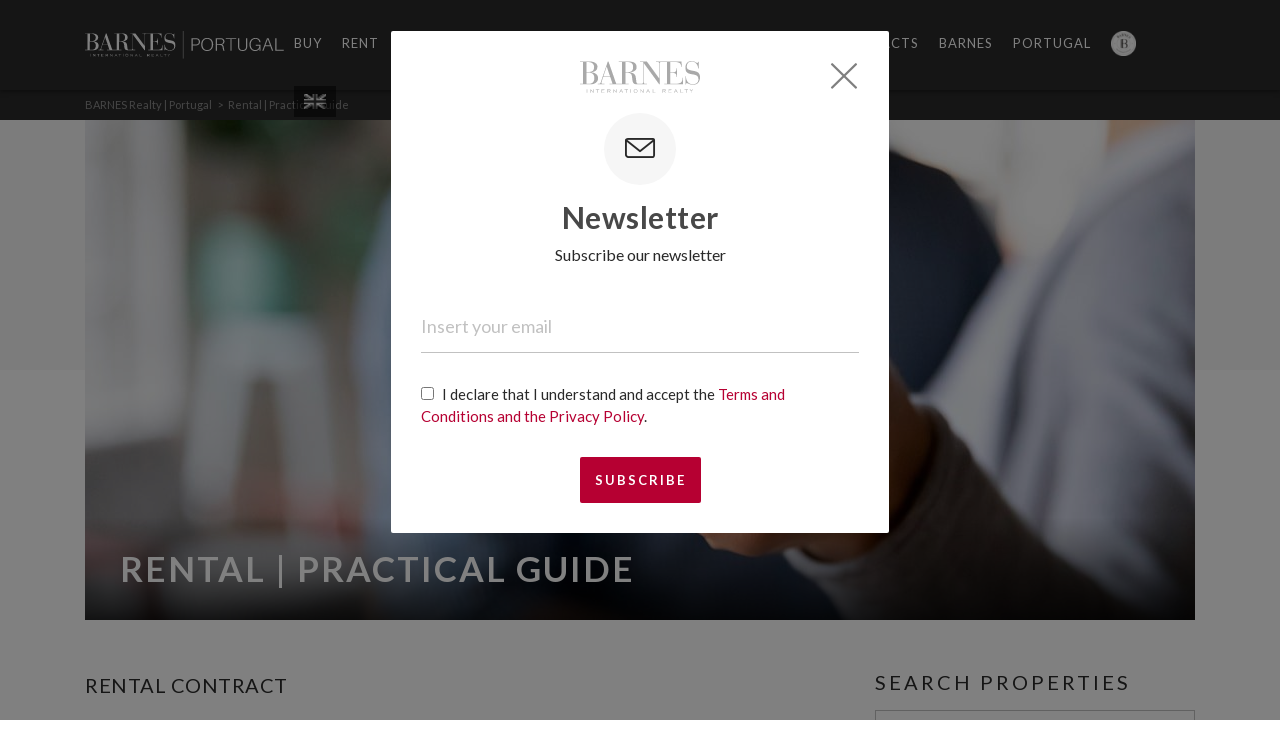

--- FILE ---
content_type: text/html; charset=UTF-8
request_url: https://barnes-portugal.com/en/rental-practical-guide/
body_size: 19422
content:

<!doctype html>
<html lang="en-US">

    <head><script data-no-optimize="1">var litespeed_docref=sessionStorage.getItem("litespeed_docref");litespeed_docref&&(Object.defineProperty(document,"referrer",{get:function(){return litespeed_docref}}),sessionStorage.removeItem("litespeed_docref"));</script>
	<meta charset="utf-8"><link rel="preconnect" href="https://fonts.gstatic.com/" crossorigin />
	<meta http-equiv="x-ua-compatible" content="ie=edge">
<script data-optimized="1" type="text/javascript">var gform;gform||(document.addEventListener("gform_main_scripts_loaded",function(){gform.scriptsLoaded=!0}),window.addEventListener("DOMContentLoaded",function(){gform.domLoaded=!0}),gform={domLoaded:!1,scriptsLoaded:!1,initializeOnLoaded:function(o){gform.domLoaded&&gform.scriptsLoaded?o():!gform.domLoaded&&gform.scriptsLoaded?window.addEventListener("DOMContentLoaded",o):document.addEventListener("gform_main_scripts_loaded",o)},hooks:{action:{},filter:{}},addAction:function(o,n,r,t){gform.addHook("action",o,n,r,t)},addFilter:function(o,n,r,t){gform.addHook("filter",o,n,r,t)},doAction:function(o){gform.doHook("action",o,arguments)},applyFilters:function(o){return gform.doHook("filter",o,arguments)},removeAction:function(o,n){gform.removeHook("action",o,n)},removeFilter:function(o,n,r){gform.removeHook("filter",o,n,r)},addHook:function(o,n,r,t,i){null==gform.hooks[o][n]&&(gform.hooks[o][n]=[]);var e=gform.hooks[o][n];null==i&&(i=n+"_"+e.length),gform.hooks[o][n].push({tag:i,callable:r,priority:t=null==t?10:t})},doHook:function(n,o,r){var t;if(r=Array.prototype.slice.call(r,1),null!=gform.hooks[n][o]&&((o=gform.hooks[n][o]).sort(function(o,n){return o.priority-n.priority}),o.forEach(function(o){"function"!=typeof(t=o.callable)&&(t=window[t]),"action"==n?t.apply(null,r):r[0]=t.apply(null,r)})),"filter"==n)return r[0]},removeHook:function(o,n,t,i){var r;null!=gform.hooks[o][n]&&(r=(r=gform.hooks[o][n]).filter(function(o,n,r){return!!(null!=i&&i!=o.tag||null!=t&&t!=o.priority)}),gform.hooks[o][n]=r)}})</script>

	<meta name="viewport" content="width=device-width, initial-scale=1">
		<link rel="apple-touch-icon" sizes="180x180" href="/apple-touch-icon.png">
	<link rel="icon" type="image/png" sizes="32x32" href="/favicon-32x32.png">
	<link rel="icon" type="image/png" sizes="16x16" href="/favicon-16x16.png">
	<link rel="manifest" href="/site.webmanifest">
	<link rel="mask-icon" href="/safari-pinned-tab.svg" color="#b4002f">
	<meta name="msapplication-TileColor" content="#ffffff">
	<meta name="theme-color" content="#ffffff">
	<meta name='robots' content='index, follow, max-image-preview:large, max-snippet:-1, max-video-preview:-1' />

<!-- Google Tag Manager for WordPress by gtm4wp.com -->
<script data-cfasync="false" data-pagespeed-no-defer>
	var gtm4wp_datalayer_name = "dataLayer";
	var dataLayer = dataLayer || [];
</script>
<!-- End Google Tag Manager for WordPress by gtm4wp.com -->
	<!-- This site is optimized with the Yoast SEO plugin v24.6 - https://yoast.com/wordpress/plugins/seo/ -->
	<title>Rental | Practical Guide | BARNES Realty | Portugal</title>
	<meta name="description" content="Learn all about your rights and obligations on the topic of to rent a home, from the topic of the lease agreement to your pets." />
	<link rel="canonical" href="https://barnes-portugal.com/en/rental-practical-guide/" />
	<meta property="og:locale" content="en_US" />
	<meta property="og:type" content="article" />
	<meta property="og:title" content="Rental | Practical Guide | BARNES Realty | Portugal" />
	<meta property="og:description" content="Learn all about your rights and obligations on the topic of to rent a home, from the topic of the lease agreement to your pets." />
	<meta property="og:url" content="https://barnes-portugal.com/en/rental-practical-guide/" />
	<meta property="og:site_name" content="BARNES Realty | Portugal" />
	<meta property="article:publisher" content="https://www.facebook.com/barnesportugal" />
	<meta property="article:modified_time" content="2022-10-04T10:54:05+00:00" />
	<meta property="og:image" content="https://barnes-portugal.com/wp-content/uploads/guia-pratico-arrendar-casa-min.jpg" />
	<meta property="og:image:width" content="1370" />
	<meta property="og:image:height" content="500" />
	<meta property="og:image:type" content="image/jpeg" />
	<meta name="twitter:card" content="summary_large_image" />
	<meta name="twitter:label1" content="Est. reading time" />
	<meta name="twitter:data1" content="4 minutes" />
	<script type="application/ld+json" class="yoast-schema-graph">{"@context":"https://schema.org","@graph":[{"@type":"WebPage","@id":"https://barnes-portugal.com/en/rental-practical-guide/","url":"https://barnes-portugal.com/en/rental-practical-guide/","name":"Rental | Practical Guide | BARNES Realty | Portugal","isPartOf":{"@id":"https://barnes-portugal.com/en/#website"},"primaryImageOfPage":{"@id":"https://barnes-portugal.com/en/rental-practical-guide/#primaryimage"},"image":{"@id":"https://barnes-portugal.com/en/rental-practical-guide/#primaryimage"},"thumbnailUrl":"https://barnes-portugal.com/wp-content/uploads/guia-pratico-arrendar-casa-min.jpg","datePublished":"2022-05-13T13:56:36+00:00","dateModified":"2022-10-04T10:54:05+00:00","description":"Learn all about your rights and obligations on the topic of to rent a home, from the topic of the lease agreement to your pets.","breadcrumb":{"@id":"https://barnes-portugal.com/en/rental-practical-guide/#breadcrumb"},"inLanguage":"en-US","potentialAction":[{"@type":"ReadAction","target":["https://barnes-portugal.com/en/rental-practical-guide/"]}]},{"@type":"ImageObject","inLanguage":"en-US","@id":"https://barnes-portugal.com/en/rental-practical-guide/#primaryimage","url":"https://barnes-portugal.com/wp-content/uploads/guia-pratico-arrendar-casa-min.jpg","contentUrl":"https://barnes-portugal.com/wp-content/uploads/guia-pratico-arrendar-casa-min.jpg","width":1370,"height":500,"caption":"Practical Guide to Rent a Home"},{"@type":"BreadcrumbList","@id":"https://barnes-portugal.com/en/rental-practical-guide/#breadcrumb","itemListElement":[{"@type":"ListItem","position":1,"name":"Início","item":"https://barnes-portugal.com/en/"},{"@type":"ListItem","position":2,"name":"Rental | Practical Guide"}]},{"@type":"WebSite","@id":"https://barnes-portugal.com/en/#website","url":"https://barnes-portugal.com/en/","name":"BARNES Realty | Portugal","description":"International Luxury Real Estate","publisher":{"@id":"https://barnes-portugal.com/en/#organization"},"potentialAction":[{"@type":"SearchAction","target":{"@type":"EntryPoint","urlTemplate":"https://barnes-portugal.com/en/?s={search_term_string}"},"query-input":{"@type":"PropertyValueSpecification","valueRequired":true,"valueName":"search_term_string"}}],"inLanguage":"en-US"},{"@type":"Organization","@id":"https://barnes-portugal.com/en/#organization","name":"BARNES Realty | Portugal","url":"https://barnes-portugal.com/en/","logo":{"@type":"ImageObject","inLanguage":"en-US","@id":"https://barnes-portugal.com/en/#/schema/logo/image/","url":"https://barnes-portugal.com/wp-content/uploads/barnes-logo-inverse.png","contentUrl":"https://barnes-portugal.com/wp-content/uploads/barnes-logo-inverse.png","width":145,"height":39,"caption":"BARNES Realty | Portugal"},"image":{"@id":"https://barnes-portugal.com/en/#/schema/logo/image/"},"sameAs":["https://www.facebook.com/barnesportugal","https://www.instagram.com/barnes_portugal/","https://www.linkedin.com/company/729926/"]}]}</script>
	<!-- / Yoast SEO plugin. -->


<link rel='dns-prefetch' href='//static.addtoany.com' />
<link rel='dns-prefetch' href='//fonts.googleapis.com' />
<link data-optimized="1" rel='stylesheet' id='zp-menu-css' href='https://barnes-portugal.com/wp-content/litespeed/css/55ea780ef457555982cb627a9e280a66.css?ver=8b3a8' type='text/css' media='all' />
<script>WebFontConfig={google:{families:["Lato:300,400,400i,700,700i,900&display=swap"]}};if ( typeof WebFont === "object" && typeof WebFont.load === "function" ) { WebFont.load( WebFontConfig ); }</script><script data-optimized="1" src="https://barnes-portugal.com/wp-content/plugins/litespeed-cache/assets/js/webfontloader.min.js"></script>
<link data-optimized="1" rel='stylesheet' id='wp-block-library-css' href='https://barnes-portugal.com/wp-content/litespeed/css/02f49b4fa09632a118f0947fc84fa511.css?ver=48086' type='text/css' media='all' />
<style id='classic-theme-styles-inline-css' type='text/css'>
/*! This file is auto-generated */
.wp-block-button__link{color:#fff;background-color:#32373c;border-radius:9999px;box-shadow:none;text-decoration:none;padding:calc(.667em + 2px) calc(1.333em + 2px);font-size:1.125em}.wp-block-file__button{background:#32373c;color:#fff;text-decoration:none}</style>
<style id='global-styles-inline-css' type='text/css'>:root{--wp--preset--aspect-ratio--square:1;--wp--preset--aspect-ratio--4-3:4/3;--wp--preset--aspect-ratio--3-4:3/4;--wp--preset--aspect-ratio--3-2:3/2;--wp--preset--aspect-ratio--2-3:2/3;--wp--preset--aspect-ratio--16-9:16/9;--wp--preset--aspect-ratio--9-16:9/16;--wp--preset--color--black:#000000;--wp--preset--color--cyan-bluish-gray:#abb8c3;--wp--preset--color--white:#ffffff;--wp--preset--color--pale-pink:#f78da7;--wp--preset--color--vivid-red:#cf2e2e;--wp--preset--color--luminous-vivid-orange:#ff6900;--wp--preset--color--luminous-vivid-amber:#fcb900;--wp--preset--color--light-green-cyan:#7bdcb5;--wp--preset--color--vivid-green-cyan:#00d084;--wp--preset--color--pale-cyan-blue:#8ed1fc;--wp--preset--color--vivid-cyan-blue:#0693e3;--wp--preset--color--vivid-purple:#9b51e0;--wp--preset--gradient--vivid-cyan-blue-to-vivid-purple:linear-gradient(135deg,rgba(6,147,227,1) 0%,rgb(155,81,224) 100%);--wp--preset--gradient--light-green-cyan-to-vivid-green-cyan:linear-gradient(135deg,rgb(122,220,180) 0%,rgb(0,208,130) 100%);--wp--preset--gradient--luminous-vivid-amber-to-luminous-vivid-orange:linear-gradient(135deg,rgba(252,185,0,1) 0%,rgba(255,105,0,1) 100%);--wp--preset--gradient--luminous-vivid-orange-to-vivid-red:linear-gradient(135deg,rgba(255,105,0,1) 0%,rgb(207,46,46) 100%);--wp--preset--gradient--very-light-gray-to-cyan-bluish-gray:linear-gradient(135deg,rgb(238,238,238) 0%,rgb(169,184,195) 100%);--wp--preset--gradient--cool-to-warm-spectrum:linear-gradient(135deg,rgb(74,234,220) 0%,rgb(151,120,209) 20%,rgb(207,42,186) 40%,rgb(238,44,130) 60%,rgb(251,105,98) 80%,rgb(254,248,76) 100%);--wp--preset--gradient--blush-light-purple:linear-gradient(135deg,rgb(255,206,236) 0%,rgb(152,150,240) 100%);--wp--preset--gradient--blush-bordeaux:linear-gradient(135deg,rgb(254,205,165) 0%,rgb(254,45,45) 50%,rgb(107,0,62) 100%);--wp--preset--gradient--luminous-dusk:linear-gradient(135deg,rgb(255,203,112) 0%,rgb(199,81,192) 50%,rgb(65,88,208) 100%);--wp--preset--gradient--pale-ocean:linear-gradient(135deg,rgb(255,245,203) 0%,rgb(182,227,212) 50%,rgb(51,167,181) 100%);--wp--preset--gradient--electric-grass:linear-gradient(135deg,rgb(202,248,128) 0%,rgb(113,206,126) 100%);--wp--preset--gradient--midnight:linear-gradient(135deg,rgb(2,3,129) 0%,rgb(40,116,252) 100%);--wp--preset--font-size--small:13px;--wp--preset--font-size--medium:20px;--wp--preset--font-size--large:36px;--wp--preset--font-size--x-large:42px;--wp--preset--spacing--20:0.44rem;--wp--preset--spacing--30:0.67rem;--wp--preset--spacing--40:1rem;--wp--preset--spacing--50:1.5rem;--wp--preset--spacing--60:2.25rem;--wp--preset--spacing--70:3.38rem;--wp--preset--spacing--80:5.06rem;--wp--preset--shadow--natural:6px 6px 9px rgba(0, 0, 0, 0.2);--wp--preset--shadow--deep:12px 12px 50px rgba(0, 0, 0, 0.4);--wp--preset--shadow--sharp:6px 6px 0px rgba(0, 0, 0, 0.2);--wp--preset--shadow--outlined:6px 6px 0px -3px rgba(255, 255, 255, 1), 6px 6px rgba(0, 0, 0, 1);--wp--preset--shadow--crisp:6px 6px 0px rgba(0, 0, 0, 1)}:where(.is-layout-flex){gap:.5em}:where(.is-layout-grid){gap:.5em}body .is-layout-flex{display:flex}.is-layout-flex{flex-wrap:wrap;align-items:center}.is-layout-flex>:is(*,div){margin:0}body .is-layout-grid{display:grid}.is-layout-grid>:is(*,div){margin:0}:where(.wp-block-columns.is-layout-flex){gap:2em}:where(.wp-block-columns.is-layout-grid){gap:2em}:where(.wp-block-post-template.is-layout-flex){gap:1.25em}:where(.wp-block-post-template.is-layout-grid){gap:1.25em}.has-black-color{color:var(--wp--preset--color--black)!important}.has-cyan-bluish-gray-color{color:var(--wp--preset--color--cyan-bluish-gray)!important}.has-white-color{color:var(--wp--preset--color--white)!important}.has-pale-pink-color{color:var(--wp--preset--color--pale-pink)!important}.has-vivid-red-color{color:var(--wp--preset--color--vivid-red)!important}.has-luminous-vivid-orange-color{color:var(--wp--preset--color--luminous-vivid-orange)!important}.has-luminous-vivid-amber-color{color:var(--wp--preset--color--luminous-vivid-amber)!important}.has-light-green-cyan-color{color:var(--wp--preset--color--light-green-cyan)!important}.has-vivid-green-cyan-color{color:var(--wp--preset--color--vivid-green-cyan)!important}.has-pale-cyan-blue-color{color:var(--wp--preset--color--pale-cyan-blue)!important}.has-vivid-cyan-blue-color{color:var(--wp--preset--color--vivid-cyan-blue)!important}.has-vivid-purple-color{color:var(--wp--preset--color--vivid-purple)!important}.has-black-background-color{background-color:var(--wp--preset--color--black)!important}.has-cyan-bluish-gray-background-color{background-color:var(--wp--preset--color--cyan-bluish-gray)!important}.has-white-background-color{background-color:var(--wp--preset--color--white)!important}.has-pale-pink-background-color{background-color:var(--wp--preset--color--pale-pink)!important}.has-vivid-red-background-color{background-color:var(--wp--preset--color--vivid-red)!important}.has-luminous-vivid-orange-background-color{background-color:var(--wp--preset--color--luminous-vivid-orange)!important}.has-luminous-vivid-amber-background-color{background-color:var(--wp--preset--color--luminous-vivid-amber)!important}.has-light-green-cyan-background-color{background-color:var(--wp--preset--color--light-green-cyan)!important}.has-vivid-green-cyan-background-color{background-color:var(--wp--preset--color--vivid-green-cyan)!important}.has-pale-cyan-blue-background-color{background-color:var(--wp--preset--color--pale-cyan-blue)!important}.has-vivid-cyan-blue-background-color{background-color:var(--wp--preset--color--vivid-cyan-blue)!important}.has-vivid-purple-background-color{background-color:var(--wp--preset--color--vivid-purple)!important}.has-black-border-color{border-color:var(--wp--preset--color--black)!important}.has-cyan-bluish-gray-border-color{border-color:var(--wp--preset--color--cyan-bluish-gray)!important}.has-white-border-color{border-color:var(--wp--preset--color--white)!important}.has-pale-pink-border-color{border-color:var(--wp--preset--color--pale-pink)!important}.has-vivid-red-border-color{border-color:var(--wp--preset--color--vivid-red)!important}.has-luminous-vivid-orange-border-color{border-color:var(--wp--preset--color--luminous-vivid-orange)!important}.has-luminous-vivid-amber-border-color{border-color:var(--wp--preset--color--luminous-vivid-amber)!important}.has-light-green-cyan-border-color{border-color:var(--wp--preset--color--light-green-cyan)!important}.has-vivid-green-cyan-border-color{border-color:var(--wp--preset--color--vivid-green-cyan)!important}.has-pale-cyan-blue-border-color{border-color:var(--wp--preset--color--pale-cyan-blue)!important}.has-vivid-cyan-blue-border-color{border-color:var(--wp--preset--color--vivid-cyan-blue)!important}.has-vivid-purple-border-color{border-color:var(--wp--preset--color--vivid-purple)!important}.has-vivid-cyan-blue-to-vivid-purple-gradient-background{background:var(--wp--preset--gradient--vivid-cyan-blue-to-vivid-purple)!important}.has-light-green-cyan-to-vivid-green-cyan-gradient-background{background:var(--wp--preset--gradient--light-green-cyan-to-vivid-green-cyan)!important}.has-luminous-vivid-amber-to-luminous-vivid-orange-gradient-background{background:var(--wp--preset--gradient--luminous-vivid-amber-to-luminous-vivid-orange)!important}.has-luminous-vivid-orange-to-vivid-red-gradient-background{background:var(--wp--preset--gradient--luminous-vivid-orange-to-vivid-red)!important}.has-very-light-gray-to-cyan-bluish-gray-gradient-background{background:var(--wp--preset--gradient--very-light-gray-to-cyan-bluish-gray)!important}.has-cool-to-warm-spectrum-gradient-background{background:var(--wp--preset--gradient--cool-to-warm-spectrum)!important}.has-blush-light-purple-gradient-background{background:var(--wp--preset--gradient--blush-light-purple)!important}.has-blush-bordeaux-gradient-background{background:var(--wp--preset--gradient--blush-bordeaux)!important}.has-luminous-dusk-gradient-background{background:var(--wp--preset--gradient--luminous-dusk)!important}.has-pale-ocean-gradient-background{background:var(--wp--preset--gradient--pale-ocean)!important}.has-electric-grass-gradient-background{background:var(--wp--preset--gradient--electric-grass)!important}.has-midnight-gradient-background{background:var(--wp--preset--gradient--midnight)!important}.has-small-font-size{font-size:var(--wp--preset--font-size--small)!important}.has-medium-font-size{font-size:var(--wp--preset--font-size--medium)!important}.has-large-font-size{font-size:var(--wp--preset--font-size--large)!important}.has-x-large-font-size{font-size:var(--wp--preset--font-size--x-large)!important}:where(.wp-block-post-template.is-layout-flex){gap:1.25em}:where(.wp-block-post-template.is-layout-grid){gap:1.25em}:where(.wp-block-columns.is-layout-flex){gap:2em}:where(.wp-block-columns.is-layout-grid){gap:2em}:root :where(.wp-block-pullquote){font-size:1.5em;line-height:1.6}</style>
<link data-optimized="1" rel='stylesheet' id='cms-navigation-style-base-css' href='https://barnes-portugal.com/wp-content/litespeed/css/fb5e3b731f3997631fd0c5ab2300dc01.css?ver=997ce' type='text/css' media='screen' />
<link data-optimized="1" rel='stylesheet' id='cms-navigation-style-css' href='https://barnes-portugal.com/wp-content/litespeed/css/09a230df19349302aa758f7c790c37af.css?ver=1b815' type='text/css' media='screen' />
<link data-optimized="1" rel='stylesheet' id='addtoany-css' href='https://barnes-portugal.com/wp-content/litespeed/css/58f3e618cd64ef4ebd794057b1f95f81.css?ver=34106' type='text/css' media='all' />

<link data-optimized="1" rel='stylesheet' id='barnes/css-css' href='https://barnes-portugal.com/wp-content/litespeed/css/213135ecf4a027f123d4eb9d7cea32f9.css?ver=a32f9' type='text/css' media='all' />
<script data-optimized="1" type="text/javascript" id="addtoany-core-js-before">window.a2a_config=window.a2a_config||{};a2a_config.callbacks=[];a2a_config.overlays=[];a2a_config.templates={}</script>
<script data-optimized="1" type="text/javascript" defer src="https://barnes-portugal.com/wp-content/litespeed/js/443bab7be7b27fd51645b533f712b61e.js?ver=2b61e" id="addtoany-core-js"></script>
<script data-optimized="1" type="text/javascript" src="https://barnes-portugal.com/wp-content/litespeed/js/c847533f7a9ff7e0c9d05fa55cc7a98f.js?ver=7a98f" id="jquery-js"></script>
<script data-optimized="1" type="text/javascript" defer src="https://barnes-portugal.com/wp-content/litespeed/js/636835f95afb7f1728bab551d7b6f1af.js?ver=3b5df" id="addtoany-jquery-js"></script>
<script data-optimized="1" type="text/javascript" src="https://barnes-portugal.com/wp-content/litespeed/js/52396420acbdcf8a95e116c614f24fc8.js?ver=24fc8" id="barnes/tether-js"></script>
<script data-optimized="1" type="text/javascript" src="https://barnes-portugal.com/wp-content/litespeed/js/aff8834ba41a41eec6d2abcb95698603.js?ver=98603" id="barnes/boostrap-js"></script>
<link rel="https://api.w.org/" href="https://barnes-portugal.com/en/wp-json/" /><link rel="alternate" title="JSON" type="application/json" href="https://barnes-portugal.com/en/wp-json/wp/v2/pages/62611" /><link rel="EditURI" type="application/rsd+xml" title="RSD" href="https://barnes-portugal.com/xmlrpc.php?rsd" />
<meta name="generator" content="WordPress 6.6.4" />
<link rel='shortlink' href='https://barnes-portugal.com/en/?p=62611' />
<link rel="alternate" title="oEmbed (JSON)" type="application/json+oembed" href="https://barnes-portugal.com/en/wp-json/oembed/1.0/embed?url=https%3A%2F%2Fbarnes-portugal.com%2Fen%2Frental-practical-guide%2F" />
<link rel="alternate" title="oEmbed (XML)" type="text/xml+oembed" href="https://barnes-portugal.com/en/wp-json/oembed/1.0/embed?url=https%3A%2F%2Fbarnes-portugal.com%2Fen%2Frental-practical-guide%2F&#038;format=xml" />
<meta name="generator" content="WPML ver:4.8.6 stt:1,4,42;" />

<!-- Google Tag Manager for WordPress by gtm4wp.com -->
<!-- GTM Container placement set to manual -->
<script data-cfasync="false" data-pagespeed-no-defer>
	var dataLayer_content = {"pagePostType":"page","pagePostType2":"single-page","pagePostAuthor":"BARNES Portugal"};
	dataLayer.push( dataLayer_content );
</script>
<script data-cfasync="false" data-pagespeed-no-defer>
(function(w,d,s,l,i){w[l]=w[l]||[];w[l].push({'gtm.start':
new Date().getTime(),event:'gtm.js'});var f=d.getElementsByTagName(s)[0],
j=d.createElement(s),dl=l!='dataLayer'?'&l='+l:'';j.async=true;j.src=
'//www.googletagmanager.com/gtm.js?id='+i+dl;f.parentNode.insertBefore(j,f);
})(window,document,'script','dataLayer','GTM-WG64W2P');
</script>
<!-- End Google Tag Manager for WordPress by gtm4wp.com -->
<!-- GTM Container placement set to manual -->
<!-- Google Tag Manager (noscript) -->
				<noscript><iframe src="https://www.googletagmanager.com/ns.html?id=GTM-WG64W2P" height="0" width="0" style="display:none;visibility:hidden" aria-hidden="true"></iframe></noscript>
<!-- End Google Tag Manager (noscript) --><link rel="icon" href="https://barnes-portugal.com/wp-content/uploads/cropped-favicon-32x32-1-32x32.png" sizes="32x32" />
<link rel="icon" href="https://barnes-portugal.com/wp-content/uploads/cropped-favicon-32x32-1-192x192.png" sizes="192x192" />
<link rel="apple-touch-icon" href="https://barnes-portugal.com/wp-content/uploads/cropped-favicon-32x32-1-180x180.png" />
<meta name="msapplication-TileImage" content="https://barnes-portugal.com/wp-content/uploads/cropped-favicon-32x32-1-270x270.png" />
</head>
    <body class="tpl-default page page-id-62611 lang-en not-home-page">

        

	
		<header id="main-header">
			<div class="container">
				
				<div class="header-wrap">

					<a href="#" class="btn-menu" data-toggle="collapse" data-target="#mainMenu"><span></span></a>
					
					<a href="https://barnes-portugal.com/en/" class="logo"><img src="https://barnes-portugal.com/wp-content/uploads/logo-portugal.svg" alt="BARNES Realty | Portugal" title="BARNES Realty | Portugal" class="img-responsive"></a>
					<div class="header-navbar">
						
						<nav id="mainMenu" class="menu-nav"><ul id="menu-menu-principal-en" class="menu menu-primary"><li class="menu-item menu-item-buy"><a title="Buy"  href="/en/pesquisar/?property_business=sell&#038;sort-order=price-desc">Buy</a></li>
<li class="menu-item menu-item-rent"><a title="Rent"  href="/en/pesquisar/?property_business=rent&#038;sort-order=price-desc">Rent</a></li>
<li class="menu-item menu-item-developments"><a title="Developments"  href="/en/pesquisar/?property_business=development">Developments</a></li>
<li class="menu-item menu-item-sell"><a title="Sell"  href="https://barnes-portugal.com/en/sell/">Sell</a></li>
<li class="d-lg-none d-xl-block menu-item menu-item-areas menu-item-dropdown dropdown mega-menu-item"><a data-toggle="dropdown" title="Areas"  href="#">Areas</a><ul class="dropdown-menu"><li class="dropdown-item dropdown-item-title hidden-lg-up">Areas</li>	<li class="menu-item menu-item-lisbon"><a title="Lisbon"  href="https://barnes-portugal.com/en/zona/lisbon/">Lisbon</a></li>
	<li class="menu-item menu-item-cascais-estoril"><a title="Cascais / Estoril"  href="https://barnes-portugal.com/en/zona/cascais-and-estoril/">Cascais / Estoril</a></li>
	<li class="menu-item menu-item-sintra"><a title="Sintra"  href="https://barnes-portugal.com/en/zona/sintra/">Sintra</a></li>
	<li class="menu-item menu-item-comporta-melides"><a title="Comporta / Melides"  href="https://barnes-portugal.com/en/zona/comporta-en/">Comporta / Melides</a></li>
	<li class="menu-item menu-item-alentejo"><a title="Alentejo"  href="https://barnes-portugal.com/en/zona/alentejo-region-en/">Alentejo</a></li>
	<li class="menu-item menu-item-algarve"><a title="Algarve"  href="https://barnes-portugal.com/en/zona/algarve/">Algarve</a></li>
	<li class="menu-item menu-item-porto"><a title="Porto"  href="https://barnes-portugal.com/en/zona/porto-douro-en/">Porto</a></li>
	<li class="menu-item menu-item-acores"><a title="Açores"  href="https://barnes-portugal.com/en/zona/acores-en/">Açores</a></li>
	<li class="menu-item menu-item-madeira"><a title="Madeira"  href="https://barnes-portugal.com/en/zona/madeira-en/">Madeira</a></li>
</ul></li>
<li class="menu-item menu-item-barnes-international"><a title="Barnes International"  href="https://barnes-portugal.com/en/barnes-major-player-in-luxury-real-estate/">Barnes International</a></li>
<li class="menu-item menu-item-contacts"><a title="Contacts"  href="https://barnes-portugal.com/en/contacts/">Contacts</a></li>
<li class="menu-item menu-item-barnes menu-item-dropdown dropdown"><a data-toggle="dropdown" title="Barnes"  href="#">Barnes</a><ul class="dropdown-menu"><li class="dropdown-item dropdown-item-title hidden-lg-up">Barnes</li>	<li class="menu-item menu-item-portugal"><a title="Portugal"  href="https://barnes-portugal.com/en/barnes-portugal-a-luxury-brand/">Portugal</a></li>
	<li class="menu-item menu-item-barnesnews"><a title="BARNESNews"  href="https://barnes-portugal.com/en/our-barnesnews/">BARNESNews</a></li>
</ul></li>
<li class="d-lg-none d-xl-block menu-item-active menu-item menu-item-portugal menu-item-dropdown dropdown mega-menu-item"><a data-toggle="dropdown" title="Portugal"  href="#">Portugal</a><ul class="dropdown-menu"><li class="dropdown-item dropdown-item-title hidden-lg-up">Portugal</li>	<li class="menu-item menu-item-why-portugal"><a title="Why Portugal"  href="https://barnes-portugal.com/en/portugal-why/">Why Portugal</a></li>
	<li class="menu-item menu-item-tax-incentives"><a title="TAX Incentives"  href="https://barnes-portugal.com/en/taxincentives/">TAX Incentives</a></li>
	<li class="menu-item menu-item-visa-for-digital-nomads"><a title="Visa for Digital Nomads"  href="https://barnes-portugal.com/en/visa-for-digital-nomads/">Visa for Digital Nomads</a></li>
	<li class="menu-item-active current_page_item menu-item menu-item-rental-practical-guide"><a title="Rental | Practical Guide"  href="https://barnes-portugal.com/en/rental-practical-guide/" aria-current="page">Rental | Practical Guide</a></li>
	<li class="menu-item menu-item-international-schools-in-lisbon-cascais-and-sintra"><a title="International Schools in Lisbon, Cascais and Sintra"  href="https://barnes-portugal.com/en/international-schools-in-lisbon-cascais-and-sintra/">International Schools in Lisbon, Cascais and Sintra</a></li>
	<li class="menu-item menu-item-international-schools-porto"><a title="International Schools – Porto"  href="https://barnes-portugal.com/en/international-schools-porto/">International Schools – Porto</a></li>
	<li class="menu-item menu-item-golf-courses-in-portugal"><a title="Golf Courses in Portugal"  href="https://barnes-portugal.com/en/golf-courses-in-portugal/">Golf Courses in Portugal</a></li>
</ul></li>
</ul></nav>
						<a href="https://www.barnes-international.com/" class="external" target="_blank"><img src="/favicon-32x32.png" alt="Barnes Internacional" title="Barnes Internacional" class="img-responsive"/></a>
						<div class="language-menu"><button type="button" class="language-current"><img src="https://barnes-portugal.com/wp-content/plugins/sitepress-multilingual-cms/res/flags/en.png"/></button><div class="language-dropdown"><a href="https://barnes-portugal.com/arrendamento-guia-pratico/" title="Português" class="language-link"><img src="https://barnes-portugal.com/wp-content/plugins/sitepress-multilingual-cms/res/flags/pt-pt.png" alt="Português" title="Português"/></a><a href="https://barnes-portugal.com/en/rental-practical-guide/" title="English" class="language-link"><img src="https://barnes-portugal.com/wp-content/plugins/sitepress-multilingual-cms/res/flags/en.png" alt="English" title="English"/></a><a href="https://barnes-portugal.com/fr/location-guide-pratique/" title="Français" class="language-link"><img src="https://barnes-portugal.com/wp-content/plugins/sitepress-multilingual-cms/res/flags/fr.png" alt="Français" title="Français"/></a></div></div>
					</div>

				</div>

			</div>
		</header><!-- /main-header -->

	
<nav class="breadcrumb"><div class="container"><span property="itemListElement" typeof="ListItem"><a property="item" typeof="WebPage" title="Go to BARNES Realty | Portugal." href="https://barnes-portugal.com/en/" class="home"><span property="name">BARNES Realty | Portugal</span></a><meta property="position" content="1"></span><span class="breadcrumb-divider">&gt;</span><span property="itemListElement" typeof="ListItem"><a property="item" typeof="WebPage" title="Go to Rental | Practical Guide." href="https://barnes-portugal.com/en/rental-practical-guide/" class="post post-page current-item"><span property="name">Rental | Practical Guide</span></a><meta property="position" content="2"></span></div></nav>
        <div id="main-wrapper">
            <div class="container">                
                

    <section class="banner banner-image">

    	<img width="1370" height="500" src="https://barnes-portugal.com/wp-content/uploads/guia-pratico-arrendar-casa-min.jpg" class="img-cover anim-fade wp-post-image" alt="Practical Guide to Rent a Home" decoding="async" srcset="https://barnes-portugal.com/wp-content/uploads/guia-pratico-arrendar-casa-min.jpg 1370w, https://barnes-portugal.com/wp-content/uploads/guia-pratico-arrendar-casa-min-300x109.jpg 300w, https://barnes-portugal.com/wp-content/uploads/guia-pratico-arrendar-casa-min-1024x374.jpg 1024w, https://barnes-portugal.com/wp-content/uploads/guia-pratico-arrendar-casa-min-768x280.jpg 768w" sizes="(max-width: 1370px) 100vw, 1370px" />    
        <div class="banner-content anim-fade">
            <div class="banner-content-wrap">

                
					<h1 class="banner-title anim-fade-up anim-delay-2">Rental | Practical Guide</h1>
                
            </div>
        </div>

    </section><!-- /banner -->

            
                <div id="main-content">
                    	
	<div class="anim-fade-up anim-delay-4">

		<div class="row">
		
			<div class="col-md-7">
				<div class="text-wrapper"><h4>Rental Contract</h4>
<p>The Lease agreement is mandatory for those who will rent a property and consists of a document that enshrines the duties and rights of both parties: landlord(s) and tenant(s).</p>
<p>The contract must be concluded in writing and may have a certain term or an indeterminate duration.</p>
<p>The rental agreement is mandatory to include:</p>
<ul>
<li>The identity of the parties, including naturalness, date of birth and marital status and the marriage regime</li>
<li>Identification and location of the leased place, or on its part</li>
<li>The end, housing or non-housing, to which it is intended</li>
<li>Confirmation of the existence of a licence to use: its number, date and issuing entity</li>
<li>The amount of monthly income</li>
<li>The date of the conclusion and effective start</li>
<li>Identification of places of private use, those of common use and attachments that are leased</li>
<li>The nature of the lessor&#8217;s right, where the contract is concluded based on a temporary right or powers of administration of other property</li>
<li>The registration number in the building matrix or the declaration of the building being omission</li>
<li>The income regime, or its updating</li>
<li>The term of the contract and indication whether it will be renewable or not</li>
<li>Other clauses permitted by law and intended by the parties</li>
</ul>
<h4>People who can live in the property</h4>
<p>In the property that is intended to rent may reside all those who live in a common economy, in a de facto union, relatives or the like of the tenant in a straight line up to the 3rd degree, according to Article 1093 of the Civil Code.</p>
<p>A maximum of three guests may also live unless there is a clause in the contract that stipulates otherwise.</p>
<h4>Division of charges and expenses</h4>
<p>In accordance with Article 1078 of the Civil Code, the parties, landlord or tenant, must stipulate, in writing, the regime of charges.</p>
<p>If there is no agreement, the law provides that current expenses relating to the supply of goods or services are on the lessee&#8217;s account. On the other, expenses and services related to the common parts of the property (e.g., condominium or stair cleaning service) are paid by the landlord.</p>
<p>The parties may agree a fixed amount payable on account of these charges and the adjustments will be made every six months.</p>
<h4>Responsibility for conservation works</h4>
<p>Conservation works must be carried out by the landlord, unless otherwise stipulated.</p>
<p>The lessee can only perform works when the contract allows it or if he has written authorization from the landlord. In the case of urgent works, or that the landlord is taking a long time to carry them out, the lessee may take over the reparations, with the right to be reimbursed.</p>
<p>However, the tenant has the obligation to notify the landlord of the works he carries out and to add the proof of expenses in the communication.</p>
<h4>Modifications to the property</h4>
<p>As a tenant, he may feel the need to make minor changes to the property to ensure comfort or convenience.</p>
<p>These &#8220;minor deteriorations&#8221; are lawful, however, they must be &#8220;fixed by the tenant before the restitution&#8221; of the property, unless otherwise stipulated, says Article 1073 of the Civil Code.</p>
<h4>Rights and duties relating to the payment of the security</h4>
<p>The landlord may ask the lessee to provide a security, aimed at ensuring compliance with its obligations (Article 623 of the Civil Code). Alternatively, you can ask for other guarantees, such as a guarantor.</p>
<p>However, it should be taken into note that in this case the guarantor will have to forgo the benefit of the tour.</p>
<p>It is a mechanism that enables the guarantor to make payment only after the principal debtor&#8217;s assets have been executed.</p>
<h4>Anticipate income</h4>
<p>The landlord may also request the advance payment of unexpired monthly rents.</p>
<p>This is the anticipation of rents, a mechanism that allows the landlord to see in advance the payment of rents due for the contract. However, the law limits this possibility to a maximum of three-monthly rents.</p>
<h4>Pets</h4>
<p>In case of having pets, find out if the landlord allows them to dwell in the property. The law states that &#8220;in urban buildings up to three dogs or four adult cats can be housed for each fire&#8221;, however, many owners oppose the presence of animals and may include a prohibition clause in the contract.</p>
<p>There are already legal precedents that safeguard the presence of the animal in a rented property, even with an exclusion clause in the contract.</p>
<h4>Condo regulation</h4>
<p>In case the property belongs to a condominium, it is essential that future tenants ask in advance for the regulation of the condominium, to stay abreast of the rules of the building and know what is accepted by the other neighbors.</p>
<h4>Obligations in case of exit</h4>
<p>The lease may cease by agreement of the parties, resolution, denunciation, or other causes provided for by law, in accordance with Article 1079 of the Civil Code.</p>
<p>Even with contract (certain or indefinite term), either party may object to the renewal, provided that the period of advance notice, in accordance with Law No. 31/2012, is respected.</p>
<p>If you have any legal questions or questions for the formalization of your lease, you should contact a lawyer.</p>
</div>			</div>

			<div class="col-md-5 col-lg-5 col-xl-4 offset-xl-1">
				
<aside id="main-sidebar">
	
	<div class="form-listing-wrap">

	
	<div class="anim-fade-up anim-delay-4">
	
		<h4 class="form-listing-title hidden-tablet-down">Search Properties</h4>

		<form class="form-listing-block" action="https://barnes-portugal.com/en/pesquisar/">
			
			<div class="form-group row" id="search-field-business"><div class="col-lg-12"><select name="property_business" class="form-select select-custom"><option value="" selected>All</option><option value="sell">Buy</option><option value="rent">Rent</option><option value="development">Developments</option></select></div></div><div class="form-group row" id="search-field-type"><div class="col-lg-12"><div class="dropdown" data-is-dropdown-autoclose="false"><a href="#" class="dropdown-toggle" data-toggle="dropdown">All Types</a><div class="dropdown-menu"><div class="dropdown-item checkbox-custom">
								<input type="checkbox" name="property_type[]" value="167" id="property_type-167">
								<label for="property_type-167"><span>House</span></label>
							</div><div class="dropdown-item checkbox-custom">
								<input type="checkbox" name="property_type[]" value="162" id="property_type-162">
								<label for="property_type-162"><span>Apartment</span></label>
							</div><div class="dropdown-item checkbox-custom">
								<input type="checkbox" name="property_type[]" value="169" id="property_type-169">
								<label for="property_type-169"><span>Building</span></label>
							</div><div class="dropdown-item checkbox-custom">
								<input type="checkbox" name="property_type[]" value="170" id="property_type-170">
								<label for="property_type-170"><span>Land</span></label>
							</div><div class="dropdown-item checkbox-custom">
								<input type="checkbox" name="property_type[]" value="166" id="property_type-166">
								<label for="property_type-166"><span>Store</span></label>
							</div><div class="dropdown-item checkbox-custom">
								<input type="checkbox" name="property_type[]" value="0" id="property_type-0">
								<label for="property_type-0"><span>Other Type</span></label>
							</div></div></div></div></div><div class="form-group row" id="search-field-location"><div class="col-lg-12"><div class="dropdown" data-is-dropdown-autoclose="false"><a href="#" class="dropdown-toggle" data-toggle="dropdown">All Locations</a><div class="dropdown-menu"><div class="dropdown-item checkbox-custom">
								<input type="checkbox" name="property_location[]" value="954" id="property_location-954">
								<label for="property_location-954"><span>Lisbon</span></label>
							</div><div class="dropdown-item checkbox-custom">
								<input type="checkbox" name="property_location[]" value="908" id="property_location-908">
								<label for="property_location-908"><span>Cascais / Estoril</span></label>
							</div><div class="dropdown-item checkbox-custom">
								<input type="checkbox" name="property_location[]" value="1518" id="property_location-1518">
								<label for="property_location-1518"><span>Grândola</span></label>
							</div><div class="dropdown-item checkbox-custom">
								<input type="checkbox" name="property_location[]" value="1044" id="property_location-1044">
								<label for="property_location-1044"><span>Sintra</span></label>
							</div><div class="dropdown-item checkbox-custom">
								<input type="checkbox" name="property_location[]" value="1032" id="property_location-1032">
								<label for="property_location-1032"><span>Oeiras</span></label>
							</div><div class="dropdown-item checkbox-custom">
								<input type="checkbox" name="property_location[]" value="886" id="property_location-886">
								<label for="property_location-886"><span>Alentejo</span></label>
							</div><div class="dropdown-item checkbox-custom">
								<input type="checkbox" name="property_location[]" value="4732" id="property_location-4732">
								<label for="property_location-4732"><span>Algarve</span></label>
							</div><div class="dropdown-item checkbox-custom">
								<input type="checkbox" name="property_location[]" value="1215" id="property_location-1215">
								<label for="property_location-1215"><span>Porto</span></label>
							</div><div class="dropdown-item checkbox-custom">
								<input type="checkbox" name="property_location[]" value="1099" id="property_location-1099">
								<label for="property_location-1099"><span>Açores</span></label>
							</div><div class="dropdown-item checkbox-custom">
								<input type="checkbox" name="property_location[]" value="2875" id="property_location-2875">
								<label for="property_location-2875"><span>Madeira</span></label>
							</div><div class="dropdown-item checkbox-custom">
								<input type="checkbox" name="property_location[]" value="0" id="property_location-0">
								<label for="property_location-0"><span>Other Area</span></label>
							</div></div></div></div></div><div class="form-group row" id="search-field-price"><div class="col-lg-12"><div class="dropdown" data-is-dropdown-autoclose="false"><a href="#" class="dropdown-toggle" data-toggle="dropdown">Price</a><div class="dropdown-menu"><div class="dropdown-item checkbox-custom">
								<input type="checkbox" name="property_price[]" value="0" id="property_price-0">
								<label for="property_price-0"><span>&lt; 500m€</span></label>
							</div><div class="dropdown-item checkbox-custom">
								<input type="checkbox" name="property_price[]" value="1" id="property_price-1">
								<label for="property_price-1"><span>500m€ - 750m€</span></label>
							</div><div class="dropdown-item checkbox-custom">
								<input type="checkbox" name="property_price[]" value="2" id="property_price-2">
								<label for="property_price-2"><span>750m€ - 1M€</span></label>
							</div><div class="dropdown-item checkbox-custom">
								<input type="checkbox" name="property_price[]" value="3" id="property_price-3">
								<label for="property_price-3"><span>1M€ - 1,5M€</span></label>
							</div><div class="dropdown-item checkbox-custom">
								<input type="checkbox" name="property_price[]" value="4" id="property_price-4">
								<label for="property_price-4"><span>1,5M€ - 3M€</span></label>
							</div><div class="dropdown-item checkbox-custom">
								<input type="checkbox" name="property_price[]" value="5" id="property_price-5">
								<label for="property_price-5"><span>3M€ - 5M€</span></label>
							</div><div class="dropdown-item checkbox-custom">
								<input type="checkbox" name="property_price[]" value="6" id="property_price-6">
								<label for="property_price-6"><span>&gt; 5M€</span></label>
							</div></div></div></div></div><div class="form-group row" id="search-field-bedrooms"><div class="col-lg-12"><div class="dropdown" data-is-dropdown-autoclose="false"><a href="#" class="dropdown-toggle" data-toggle="dropdown">Bedrooms</a><div class="dropdown-menu"><div class="dropdown-item checkbox-custom">
								<input type="checkbox" name="property_bedrooms[]" value="0" id="property_bedrooms-0">
								<label for="property_bedrooms-0"><span>0</span></label>
							</div><div class="dropdown-item checkbox-custom">
								<input type="checkbox" name="property_bedrooms[]" value="1" id="property_bedrooms-1">
								<label for="property_bedrooms-1"><span>1</span></label>
							</div><div class="dropdown-item checkbox-custom">
								<input type="checkbox" name="property_bedrooms[]" value="2" id="property_bedrooms-2">
								<label for="property_bedrooms-2"><span>2</span></label>
							</div><div class="dropdown-item checkbox-custom">
								<input type="checkbox" name="property_bedrooms[]" value="3" id="property_bedrooms-3">
								<label for="property_bedrooms-3"><span>3</span></label>
							</div><div class="dropdown-item checkbox-custom">
								<input type="checkbox" name="property_bedrooms[]" value="4" id="property_bedrooms-4">
								<label for="property_bedrooms-4"><span>4</span></label>
							</div><div class="dropdown-item checkbox-custom">
								<input type="checkbox" name="property_bedrooms[]" value="5" id="property_bedrooms-5">
								<label for="property_bedrooms-5"><span>5 or more</span></label>
							</div></div></div></div></div><div class="form-group row" id="search-field-reference"><div class="col-lg-12"><input type="text" name="property_reference" placeholder="Reference" class="form-field"></div></div><input type="hidden" name="view" value="list"><input type="hidden" name="sort-order" value="date-desc">
			<div class="form-group row">
				<div class="col-lg-12">
					<input type="submit" value="Search" class="form-submit btn btn-dark btn-lg btn-fw">
				</div>
			</div>

		</form>

				
	</div>

</div>

<div class="block barnes_link_widget-2 widget_barnes_link_widget anim-fade-up anim-delay-4"><div class="block-link"><a href="https://www.barnes-international.com/en/group/our-publications.html" title="Discover BARNES Magazine" class="block-link-button btn btn-outline" target="_blank">Discover BARNES Magazine</a></div></div><!-- /block --><hr class="block-divider hidden-md-down"><div class="block recent-posts-2 widget_recent_entries anim-fade-up anim-delay-4"><div class="block-post"><a href="https://barnes-portugal.com/en/2024/12/30/lisboa-e-porto-brilham-nos-world-travel-awards-2024/" class="post-thumb"><img width="150" height="150" src="https://barnes-portugal.com/wp-content/uploads/barnes-news-150x150.png" class="img-cover wp-post-image" alt="" decoding="async" /></a><div class="post-content"><p class="post-info">BARNES Portugal | 30/12/2024</p><a href="https://barnes-portugal.com/en/2024/12/30/lisboa-e-porto-brilham-nos-world-travel-awards-2024/" title="Lisboa e Porto brilham nos World Travel Awards 2024" class="post-title link-grey-dark">Lisboa e Porto brilham nos World Travel Awards 2024</a></div></div><div class="block-post"><a href="https://barnes-portugal.com/en/2024/09/10/executive-nomads-top-20-world-destinations/" class="post-thumb"><img width="150" height="150" src="https://barnes-portugal.com/wp-content/uploads/ranking-barnes-150x150.png" class="img-cover wp-post-image" alt="" decoding="async" loading="lazy" /></a><div class="post-content"><p class="post-info">BARNES Portugal | 10/09/2024</p><a href="https://barnes-portugal.com/en/2024/09/10/executive-nomads-top-20-world-destinations/" title="Executive Nomad: Top 20 world destinations" class="post-title link-grey-dark">Executive Nomad: Top 20 world destinations</a></div></div><div class="block-post"><a href="https://barnes-portugal.com/en/2024/03/15/two-of-the-coolest-streets-in-the-world-are-in-portugal/" class="post-thumb"><img width="150" height="150" src="https://barnes-portugal.com/wp-content/uploads/whatsapp-image-2024-03-15-at-102252-150x150.jpeg" class="img-cover wp-post-image" alt="" decoding="async" loading="lazy" /></a><div class="post-content"><p class="post-info">BARNES Portugal | 15/03/2024</p><a href="https://barnes-portugal.com/en/2024/03/15/two-of-the-coolest-streets-in-the-world-are-in-portugal/" title="Two of the coolest streets in the world are in Portugal!" class="post-title link-grey-dark">Two of the coolest streets in the world are in Portugal!</a></div></div><div class="block-post"><a href="https://barnes-portugal.com/en/2024/03/08/is-comporta-portugals-coolest-place-to-holiday/" class="post-thumb"><img width="150" height="150" src="https://barnes-portugal.com/wp-content/uploads/a-comporta-e-o-sitio-mais-cool-de-portugal-para-passar-ferias-150x150.jpeg" class="img-cover wp-post-image" alt="" decoding="async" loading="lazy" /></a><div class="post-content"><p class="post-info">BARNES Portugal | 08/03/2024</p><a href="https://barnes-portugal.com/en/2024/03/08/is-comporta-portugals-coolest-place-to-holiday/" title="Is Comporta Portugal’s Coolest Place To Holiday?" class="post-title link-grey-dark">Is Comporta Portugal’s Coolest Place To Holiday?</a></div></div></div><!-- /block --><hr class="block-divider hidden-md-down">
</aside><!-- /main-sidebar -->			</div>

		</div>

		<div class="row">

			
			
								
				
					<div class="col-lg-12">

						<h2 class="title-line"><span>Our selection</span></h2>					
						<div class="row">

							
								<div class="col-sm-12 col-md-6 col-lg-4">
									<article class="listing-property">
	
	<a href="https://barnes-portugal.com/en/propriedade/86662694-barnes/" class="property-image zoom"><img width="435" height="310" src="https://barnes-portugal.com/wp-content/uploads/ba246fe02fc834f700041433b8995c42_d3a6d090df_1920-original-1-435x310.jpg" class="img-cover wp-post-image" alt="" decoding="async" loading="lazy" /></a>
	<div class="property-content">
		<div class="property-content-wrap">
			
			<a href="https://barnes-portugal.com/en/propriedade/86662694-barnes/" class="property-infos link-grey-dark"><div class="font-bold">Santa Maria Maior - 2 bedrooms</div><div>116 m²</div></a>
			<p class="property-price"><span class="font-bold">890 000 €</span></p>
		</div>
	</div>

</article>								</div>

							
								<div class="col-sm-12 col-md-6 col-lg-4">
									<article class="listing-property">
	
	<a href="https://barnes-portugal.com/en/propriedade/86657206-barnes/" class="property-image zoom"><img width="435" height="310" src="https://barnes-portugal.com/wp-content/uploads/eedcfd7f2acdb52154727ae235512bff_e9cecb2a15_1600-original-435x310.jpg" class="img-cover wp-post-image" alt="" decoding="async" loading="lazy" /></a>
	<div class="property-content">
		<div class="property-content-wrap">
			
			<a href="https://barnes-portugal.com/en/propriedade/86657206-barnes/" class="property-infos link-grey-dark"><div class="font-bold">Santos - 2 bedrooms</div><div>150 m²</div></a>
			<p class="property-price"><span class="font-bold">1 295 000 €</span></p>
		</div>
	</div>

</article>								</div>

							
								<div class="col-sm-12 col-md-6 col-lg-4">
									<article class="listing-property">
	
	<a href="https://barnes-portugal.com/en/propriedade/86650156-barnes/" class="property-image zoom"><img width="435" height="310" src="https://barnes-portugal.com/wp-content/uploads/9cc01f55c6811b96cea97ae6474ad661_20b5d11533_1920-original-1-435x310.jpg" class="img-cover wp-post-image" alt="" decoding="async" loading="lazy" /></a>
	<div class="property-content">
		<div class="property-content-wrap">
			
			<a href="https://barnes-portugal.com/en/propriedade/86650156-barnes/" class="property-infos link-grey-dark"><div class="font-bold">Lisbon - 4 bedrooms</div><div>105 m²</div></a>
			<p class="property-price"><span class="font-bold">650 000 €</span></p>
		</div>
	</div>

</article>								</div>

							
								<div class="col-sm-12 col-md-6 col-lg-4">
									<article class="listing-property">
	
	<a href="https://barnes-portugal.com/en/propriedade/86646221-barnes/" class="property-image zoom"><img width="435" height="310" src="https://barnes-portugal.com/wp-content/uploads/d488f8d6d44beed2ad08139f533769aa_665e8cfc3b_3500-original-435x310.jpg" class="img-cover wp-post-image" alt="" decoding="async" loading="lazy" /></a>
	<div class="property-content">
		<div class="property-content-wrap">
			
			<a href="https://barnes-portugal.com/en/propriedade/86646221-barnes/" class="property-infos link-grey-dark"><div class="font-bold">Vilamoura - 4 bedrooms</div><div></div></a>
			<p class="property-price"><span class="font-bold">3 250 000 €</span></p>
		</div>
	</div>

</article>								</div>

							
								<div class="col-sm-12 col-md-6 col-lg-4">
									<article class="listing-property">
	
	<a href="https://barnes-portugal.com/en/propriedade/86646063-barnes/" class="property-image zoom"><img width="435" height="310" src="https://barnes-portugal.com/wp-content/uploads/5cd37b201a3881c278e7100d61916969_28c7fa7ed2_3500-original-435x310.jpg" class="img-cover wp-post-image" alt="" decoding="async" loading="lazy" /></a>
	<div class="property-content">
		<div class="property-content-wrap">
			
			<a href="https://barnes-portugal.com/en/propriedade/86646063-barnes/" class="property-infos link-grey-dark"><div class="font-bold">Vilamoura - 4 bedrooms</div><div></div></a>
			<p class="property-price"><span class="font-bold">1 665 000 €</span></p>
		</div>
	</div>

</article>								</div>

							
								<div class="col-sm-12 col-md-6 col-lg-4">
									<article class="listing-property">
	
	<a href="https://barnes-portugal.com/en/propriedade/86645715-barnes/" class="property-image zoom"><img width="435" height="310" src="https://barnes-portugal.com/wp-content/uploads/9a9dc9d956bde3546fbfdd6e2ec6229c_f2d75a275a_4000-original-435x310.jpg" class="img-cover wp-post-image" alt="" decoding="async" loading="lazy" /></a>
	<div class="property-content">
		<div class="property-content-wrap">
			
			<a href="https://barnes-portugal.com/en/propriedade/86645715-barnes/" class="property-infos link-grey-dark"><div class="font-bold">Vilamoura - 4 bedrooms</div><div></div></a>
			<p class="property-price"><span class="font-bold">1 665 000 €</span></p>
		</div>
	</div>

</article>								</div>

														
						</div>

					</div>

				
			
			
			
			
								
				
					<div class="col-lg-12">

						<div class="locations-featured nav-light"><a href="https://barnes-portugal.com/en/zona/lisbon/" class="location"><div class="location-image overlay"><img width="1024" height="374" src="https://barnes-portugal.com/wp-content/uploads/lisboa-banner-min-1024x374.jpg" class="img-cover" alt="Lisboa" decoding="async" loading="lazy" srcset="https://barnes-portugal.com/wp-content/uploads/lisboa-banner-min-1024x374.jpg 1024w, https://barnes-portugal.com/wp-content/uploads/lisboa-banner-min-300x109.jpg 300w, https://barnes-portugal.com/wp-content/uploads/lisboa-banner-min-768x280.jpg 768w, https://barnes-portugal.com/wp-content/uploads/lisboa-banner-min.jpg 1370w" sizes="(max-width: 1024px) 100vw, 1024px" /></div><div class="location-content"><p class="location-title">Lisbon</p></div></a><a href="https://barnes-portugal.com/en/zona/cascais-and-estoril/" class="location"><div class="location-image overlay"><img width="1024" height="374" src="https://barnes-portugal.com/wp-content/uploads/cascais-banner-min-1024x374.jpg" class="img-cover" alt="Cascais / Estoril" decoding="async" loading="lazy" srcset="https://barnes-portugal.com/wp-content/uploads/cascais-banner-min-1024x374.jpg 1024w, https://barnes-portugal.com/wp-content/uploads/cascais-banner-min-300x109.jpg 300w, https://barnes-portugal.com/wp-content/uploads/cascais-banner-min-768x280.jpg 768w, https://barnes-portugal.com/wp-content/uploads/cascais-banner-min.jpg 1370w" sizes="(max-width: 1024px) 100vw, 1024px" /></div><div class="location-content"><p class="location-title">Cascais / Estoril</p></div></a><a href="https://barnes-portugal.com/en/zona/sintra/" class="location"><div class="location-image overlay"><img width="1024" height="374" src="https://barnes-portugal.com/wp-content/uploads/sintra-banner-min-1024x374.jpg" class="img-cover" alt="Sintra" decoding="async" loading="lazy" srcset="https://barnes-portugal.com/wp-content/uploads/sintra-banner-min-1024x374.jpg 1024w, https://barnes-portugal.com/wp-content/uploads/sintra-banner-min-300x109.jpg 300w, https://barnes-portugal.com/wp-content/uploads/sintra-banner-min-768x280.jpg 768w, https://barnes-portugal.com/wp-content/uploads/sintra-banner-min.jpg 1370w" sizes="(max-width: 1024px) 100vw, 1024px" /></div><div class="location-content"><p class="location-title">Sintra</p></div></a><a href="https://barnes-portugal.com/en/zona/porto-douro-en/" class="location"><div class="location-image overlay"><img width="1024" height="374" src="https://barnes-portugal.com/wp-content/uploads/porto-banner-min-1024x374.jpg" class="img-cover" alt="Porto" decoding="async" loading="lazy" srcset="https://barnes-portugal.com/wp-content/uploads/porto-banner-min-1024x374.jpg 1024w, https://barnes-portugal.com/wp-content/uploads/porto-banner-min-300x109.jpg 300w, https://barnes-portugal.com/wp-content/uploads/porto-banner-min-768x280.jpg 768w, https://barnes-portugal.com/wp-content/uploads/porto-banner-min.jpg 1370w" sizes="(max-width: 1024px) 100vw, 1024px" /></div><div class="location-content"><p class="location-title">Porto</p></div></a><a href="https://barnes-portugal.com/en/zona/acores-en/" class="location"><div class="location-image overlay"><img width="1024" height="374" src="https://barnes-portugal.com/wp-content/uploads/azores-banner-1024x374.jpg" class="img-cover" alt="Açores" decoding="async" loading="lazy" srcset="https://barnes-portugal.com/wp-content/uploads/azores-banner-1024x374.jpg 1024w, https://barnes-portugal.com/wp-content/uploads/azores-banner-300x109.jpg 300w, https://barnes-portugal.com/wp-content/uploads/azores-banner-768x280.jpg 768w, https://barnes-portugal.com/wp-content/uploads/azores-banner.jpg 1370w" sizes="(max-width: 1024px) 100vw, 1024px" /></div><div class="location-content"><p class="location-title">Açores</p></div></a><a href="https://barnes-portugal.com/en/zona/madeira-en/" class="location"><div class="location-image overlay"><img width="1024" height="374" src="https://barnes-portugal.com/wp-content/uploads/madeira-banner-min-1024x374.jpg" class="img-cover" alt="Madeira" decoding="async" loading="lazy" srcset="https://barnes-portugal.com/wp-content/uploads/madeira-banner-min-1024x374.jpg 1024w, https://barnes-portugal.com/wp-content/uploads/madeira-banner-min-300x109.jpg 300w, https://barnes-portugal.com/wp-content/uploads/madeira-banner-min-768x280.jpg 768w, https://barnes-portugal.com/wp-content/uploads/madeira-banner-min.jpg 1370w" sizes="(max-width: 1024px) 100vw, 1024px" /></div><div class="location-content"><p class="location-title">Madeira</p></div></a></div>						
					</div>

				
						
		</div>
		
	</div>

                </div><!-- /main-content -->

                
            </div>        </div><!-- /main-wrapper -->

        

	
	<footer id="main-footer">
		<div class="container">

			<div class="row justify-content-center align-items-center">

				
				
					<div class="logo-wrap col-12 col-lg-auto">
						<a href="https://barnes-portugal.com/en/" class="logo"><img src="https://barnes-portugal.com/wp-content/uploads/2018/02/barnes-logo.svg" alt="BARNES Realty | Portugal" title="BARNES Realty | Portugal" class="img-responsive"></a>					</div>

				
				
			</div>

			<div class="footer-info">
				<div class="row">
					
											
						<div class="col-xl-9">
							
							<address class="footer-info-address"><p><a href="https://goo.gl/maps/PeDXT7WAiYuyWtdR9" target="_blank">BARNES Boutique Lisboa</a></p>
<p>Praça do Príncipe Real, 32A</p>
<p>1250-184 Lisboa</p>
<p><a href="tel:+351211977230">(+351) 211 977 230</a></p>
<p><small>(Call to national fixed line)</small></p>
</address><address class="footer-info-address"><p><a href="https://maps.app.goo.gl/5WHiyoj5r4XtMZB77" target="_blank">BARNES Boutique Porto</a></p>
<p>Rua Senhora da Luz, 283</p>
<p>4150-121 Porto</p>
<p><a href="tel:+351223167705">(+351) 223 167 705</a></p>
<p><small>(Call to national fixed line)</small></p>
</address><address class="footer-info-address"><p><a href="https://goo.gl/maps/CiTyJVFkSHQ2" target="_blank">BARNES Boutique Cascais</a></p>
<p>Praça Dr. Francisco Sá Carneiro, 1</p>
<p>2750-350 Cascais</p>
<p><a href="tel:+351210990090">(+351) 210 990 090</a></p>
<p><small>(Call to national fixed line)</small></p>
</address>
							<div class="footer-info-links">
								
								<a href="mailto:portugal@barnes-international.com">portugal@barnes-international.com</a>
								<a href="https://barnes-portugal.com/en/">barnes-portugal.com</a>

							</div>

						</div>

					
					
					<div class="col-xl-3">
						<div class="row align-items-center justify-content-center justify-content-md-between">
							
							<div class="col-auto col-xl-12 mt-2 mt-xl-0">
								<div class="footer-info-networks text-center text-xl-right"><li><a href="https://www.facebook.com/barnesportugal" target="_blank"><i class="barnes-social-facebook"></i></a></li><li><a href="https://www.instagram.com/barnes_portugal/" target="_blank"><i class="barnes-social-instagram"></i></a></li><li><a href="https://www.linkedin.com/company/729926/" target="_blank"><i class="barnes-social-linkedin"></i></a></li><li><a href="https://www.youtube.com/channel/UC-ow3njRKM7mQ_aQo9ocTHQ" target="_blank"><i class="barnes-social-youtube"></i></a></li></div>							</div>

							<div class="col-auto col-xl-12 mt-2">
								<a href="#" class="btn btn-primary" data-toggle="modal" data-target="#newsletterModal">Subscribe Newsletter</a>
							</div>

						</div>
					</div>

				</div>
			</div>

			<div class="footer-access row align-items-center justify-content-center justify-content-xl-between">
				
									
					<div class="footer-access-links col-12 col-lg-auto">

						<button type="button" class="btn btn-outline btn-fw d-lg-none" data-toggle="collapse" data-target="#footerMainNav" aria-expanded="false" aria-controls="footerMainNav">
							Browse							<span class="barnes-chevron-right" aria-hidden="true"></span>
						</button>

						<div class="collapse d-lg-block" id="footerMainNav">
							<nav class="menu-nav"><ul id="menu-menu-footer-en" class="menu menu-footer"><li class="menu-item menu-item-buy"><a title="Buy"  href="/en/pesquisar/?property_business=sell&#038;sort-order=price-desc">Buy</a></li>
<li class="menu-item menu-item-rent"><a title="Rent"  href="/en/pesquisar/?property_business=rent&#038;sort-order=price-desc">Rent</a></li>
<li class="menu-item menu-item-developments"><a title="Developments"  href="/en/pesquisar/?property_business=development&#038;sort-order=date-desc">Developments</a></li>
<li class="menu-item menu-item-sell"><a title="Sell"  href="https://barnes-portugal.com/en/sell/">Sell</a></li>
<li class="menu-item menu-item-barnes-international"><a title="Barnes International"  href="https://barnes-portugal.com/en/barnes-major-player-in-luxury-real-estate/">Barnes International</a></li>
<li class="menu-item menu-item-contacts"><a title="Contacts"  href="https://barnes-portugal.com/en/contacts/">Contacts</a></li>
</ul></nav>						</div>

					</div>

				
				
				
					<div class="col-12 col-lg-auto mt-2 mt-xl-0">
						<div class="footer-access-languages"><ul class="languages-list"><li class="language-item"><a href="https://barnes-portugal.com/arrendamento-guia-pratico/" title="Português" class="language-link">pt<img src="https://barnes-portugal.com/wp-content/plugins/sitepress-multilingual-cms/res/flags/pt-pt.png" alt="Português"/></a></li><li class="language-item"><a href="https://barnes-portugal.com/en/rental-practical-guide/" title="English" class="language-link">en<img src="https://barnes-portugal.com/wp-content/plugins/sitepress-multilingual-cms/res/flags/en.png" alt="English"/></a></li><li class="language-item"><a href="https://barnes-portugal.com/fr/location-guide-pratique/" title="Français" class="language-link">fr<img src="https://barnes-portugal.com/wp-content/plugins/sitepress-multilingual-cms/res/flags/fr.png" alt="Français"/></a></li></ul></div>					</div>

				
			</div>

			<div class="footer-extra">

				<p class="footer-extra-rights">
					© 2026 BARNES					<a href="https://www.livroreclamacoes.pt/Inicio/" target="_blank" rel="nofollow">
						<img src="https://barnes-portugal.com/wp-content/themes/barnes/dist/images/livro-reclamacoes.png" alt="Livro de Reclamações (Complaint Book)" title="Livro de Reclamações (Complaint Book)"/>
					</a>
				</p>

				<div class="footer-extra-helpers">

					<nav class="menu-nav"><ul id="menu-menu-extra-en" class="menu menu-extra"><li class="menu-item menu-item-online-dispute-resolution"><a title="Online Dispute Resolution"  href="https://barnes-portugal.com/en/online-dispute-resolution/">Online Dispute Resolution</a></li>
<li class="menu-item menu-item-privacy-policy"><a title="Privacy Policy"  href="https://barnes-portugal.com/en/privacy-policy/">Privacy Policy</a></li>
<li class="menu-item menu-item-terms-and-conditions"><a title="Terms and Conditions"  href="https://barnes-portugal.com/en/terms-and-conditions/">Terms and Conditions</a></li>
</ul></nav>
					<p>Powered by <a href="http://smartkiss.net" target="_blank">SmartKISS</a></p>					
				</div>

			</div>

		</div>
	</footer><!-- /main-footer -->


        <div class="modal fade" role="dialog" tabindex="-1" id="newsletterModal"><div class="modal-dialog" role="document"><div class="modal-content"><div class="modal-body"><button type="button" aria-label="Close" class="modal-close close" data-dismiss="modal"><span class="barnes-cross"></span></button><div class="modal-logo"><img src="https://barnes-portugal.com/wp-content/themes/barnes/dist/images/logo-grey.svg" class="img-responsive"/></div><div class="modal-icon"><span class="barnes-envelope"></span></div><div class="modal-form"><script type="text/javascript"></script>
                <div class='gf_browser_gecko gform_wrapper gform_legacy_markup_wrapper gform-theme--no-framework' data-form-theme='legacy' data-form-index='0' id='gform_wrapper_1' ><style>#gform_wrapper_1[data-form-index="0"].gform-theme,[data-parent-form="1_0"]{--gf-color-primary:#204ce5;--gf-color-primary-rgb:32, 76, 229;--gf-color-primary-contrast:#fff;--gf-color-primary-contrast-rgb:255, 255, 255;--gf-color-primary-darker:#001AB3;--gf-color-primary-lighter:#527EFF;--gf-color-secondary:#fff;--gf-color-secondary-rgb:255, 255, 255;--gf-color-secondary-contrast:#112337;--gf-color-secondary-contrast-rgb:17, 35, 55;--gf-color-secondary-darker:#F5F5F5;--gf-color-secondary-lighter:#FFFFFF;--gf-color-out-ctrl-light:rgba(17, 35, 55, 0.1);--gf-color-out-ctrl-light-rgb:17, 35, 55;--gf-color-out-ctrl-light-darker:rgba(104, 110, 119, 0.35);--gf-color-out-ctrl-light-lighter:#F5F5F5;--gf-color-out-ctrl-dark:#585e6a;--gf-color-out-ctrl-dark-rgb:88, 94, 106;--gf-color-out-ctrl-dark-darker:#112337;--gf-color-out-ctrl-dark-lighter:rgba(17, 35, 55, 0.65);--gf-color-in-ctrl:#fff;--gf-color-in-ctrl-rgb:255, 255, 255;--gf-color-in-ctrl-contrast:#112337;--gf-color-in-ctrl-contrast-rgb:17, 35, 55;--gf-color-in-ctrl-darker:#F5F5F5;--gf-color-in-ctrl-lighter:#FFFFFF;--gf-color-in-ctrl-primary:#204ce5;--gf-color-in-ctrl-primary-rgb:32, 76, 229;--gf-color-in-ctrl-primary-contrast:#fff;--gf-color-in-ctrl-primary-contrast-rgb:255, 255, 255;--gf-color-in-ctrl-primary-darker:#001AB3;--gf-color-in-ctrl-primary-lighter:#527EFF;--gf-color-in-ctrl-light:rgba(17, 35, 55, 0.1);--gf-color-in-ctrl-light-rgb:17, 35, 55;--gf-color-in-ctrl-light-darker:rgba(104, 110, 119, 0.35);--gf-color-in-ctrl-light-lighter:#F5F5F5;--gf-color-in-ctrl-dark:#585e6a;--gf-color-in-ctrl-dark-rgb:88, 94, 106;--gf-color-in-ctrl-dark-darker:#112337;--gf-color-in-ctrl-dark-lighter:rgba(17, 35, 55, 0.65);--gf-radius:3px;--gf-font-size-secondary:14px;--gf-font-size-tertiary:13px;--gf-icon-ctrl-number:url("data:image/svg+xml,%3Csvg width='8' height='14' viewBox='0 0 8 14' fill='none' xmlns='http://www.w3.org/2000/svg'%3E%3Cpath fill-rule='evenodd' clip-rule='evenodd' d='M4 0C4.26522 5.96046e-08 4.51957 0.105357 4.70711 0.292893L7.70711 3.29289C8.09763 3.68342 8.09763 4.31658 7.70711 4.70711C7.31658 5.09763 6.68342 5.09763 6.29289 4.70711L4 2.41421L1.70711 4.70711C1.31658 5.09763 0.683417 5.09763 0.292893 4.70711C-0.0976311 4.31658 -0.097631 3.68342 0.292893 3.29289L3.29289 0.292893C3.48043 0.105357 3.73478 0 4 0ZM0.292893 9.29289C0.683417 8.90237 1.31658 8.90237 1.70711 9.29289L4 11.5858L6.29289 9.29289C6.68342 8.90237 7.31658 8.90237 7.70711 9.29289C8.09763 9.68342 8.09763 10.3166 7.70711 10.7071L4.70711 13.7071C4.31658 14.0976 3.68342 14.0976 3.29289 13.7071L0.292893 10.7071C-0.0976311 10.3166 -0.0976311 9.68342 0.292893 9.29289Z' fill='rgba(17, 35, 55, 0.65)'/%3E%3C/svg%3E");--gf-icon-ctrl-select:url("data:image/svg+xml,%3Csvg width='10' height='6' viewBox='0 0 10 6' fill='none' xmlns='http://www.w3.org/2000/svg'%3E%3Cpath fill-rule='evenodd' clip-rule='evenodd' d='M0.292893 0.292893C0.683417 -0.097631 1.31658 -0.097631 1.70711 0.292893L5 3.58579L8.29289 0.292893C8.68342 -0.0976311 9.31658 -0.0976311 9.70711 0.292893C10.0976 0.683417 10.0976 1.31658 9.70711 1.70711L5.70711 5.70711C5.31658 6.09763 4.68342 6.09763 4.29289 5.70711L0.292893 1.70711C-0.0976311 1.31658 -0.0976311 0.683418 0.292893 0.292893Z' fill='rgba(17, 35, 55, 0.65)'/%3E%3C/svg%3E");--gf-icon-ctrl-search:url("data:image/svg+xml,%3Csvg version='1.1' xmlns='http://www.w3.org/2000/svg' width='640' height='640'%3E%3Cpath d='M256 128c-70.692 0-128 57.308-128 128 0 70.691 57.308 128 128 128 70.691 0 128-57.309 128-128 0-70.692-57.309-128-128-128zM64 256c0-106.039 85.961-192 192-192s192 85.961 192 192c0 41.466-13.146 79.863-35.498 111.248l154.125 154.125c12.496 12.496 12.496 32.758 0 45.254s-32.758 12.496-45.254 0L367.248 412.502C335.862 434.854 297.467 448 256 448c-106.039 0-192-85.962-192-192z' fill='rgba(17, 35, 55, 0.65)'/%3E%3C/svg%3E");--gf-label-space-y-secondary:var(--gf-label-space-y-md-secondary);--gf-ctrl-border-color:#686e77;--gf-ctrl-size:var(--gf-ctrl-size-md);--gf-ctrl-label-color-primary:#112337;--gf-ctrl-label-color-secondary:#112337;--gf-ctrl-choice-size:var(--gf-ctrl-choice-size-md);--gf-ctrl-checkbox-check-size:var(--gf-ctrl-checkbox-check-size-md);--gf-ctrl-radio-check-size:var(--gf-ctrl-radio-check-size-md);--gf-ctrl-btn-font-size:var(--gf-ctrl-btn-font-size-md);--gf-ctrl-btn-padding-x:var(--gf-ctrl-btn-padding-x-md);--gf-ctrl-btn-size:var(--gf-ctrl-btn-size-md);--gf-ctrl-btn-border-color-secondary:#686e77;--gf-ctrl-file-btn-bg-color-hover:#EBEBEB;--gf-field-pg-steps-number-color:rgba(17, 35, 55, 0.8)}</style><div id='gf_1' class='gform_anchor' tabindex='-1'></div>
                        <div class='gform_heading'>
                            <h3 class="gform_title">Newsletter</h3>
                            <p class='gform_description'>Subscribe our newsletter</p>
                        </div><form method='post' enctype='multipart/form-data' target='gform_ajax_frame_1' id='gform_1'  action='/en/rental-practical-guide/#gf_1' data-formid='1' novalidate>
                        <div class='gform-body gform_body'><ul id='gform_fields_1' class='gform_fields top_label form_sublabel_below description_below validation_below'><li id="field_1_2" class="gfield gfield--type-email gfield_contains_required field_sublabel_below gfield--no-description field_description_below field_validation_below gfield_visibility_visible gfield_1 gfield_email"  data-field-class="gfield_1 gfield_email" data-js-reload="field_1_2" ><label class='gfield_label gform-field-label' for='input_1_2'>Email<span class="gfield_required"><span class="gfield_required gfield_required_asterisk">*</span></span></label><div class='ginput_container ginput_container_email'>
                            <input name='input_2' id='input_1_2' type='email' value='' class='large'   placeholder='Insert your email' aria-required="true" aria-invalid="false"  />
                        </div></li><li id="field_1_5" class="gfield gfield--type-consent gfield--type-choice gfield--input-type-consent gfield_contains_required field_sublabel_below gfield--no-description field_description_below field_validation_below gfield_visibility_visible gfield_2 gfield_consent"  data-field-class="gfield_2 gfield_consent" data-js-reload="field_1_5" ><label class='gfield_label gform-field-label gfield_label_before_complex' >Consentimento<span class="gfield_required"><span class="gfield_required gfield_required_asterisk">*</span></span></label><div class='ginput_container ginput_container_consent'><input name='input_5.1' id='input_1_5_1' type='checkbox' value='1'   aria-required="true" aria-invalid="false"   /> <label class="gform-field-label gform-field-label--type-inline gfield_consent_label" for='input_1_5_1' >I declare that I understand and accept the <a href="/en/privacy-policy/" target="_blank">Terms and Conditions and the Privacy Policy</a>.</label><input type='hidden' name='input_5.2' value='I declare that I understand and accept the &lt;a href=&quot;/en/privacy-policy/&quot; target=&quot;_blank&quot;&gt;Terms and Conditions and the Privacy Policy&lt;/a&gt;.' class='gform_hidden' /><input type='hidden' name='input_5.3' value='1' class='gform_hidden' /></div></li><li id="field_1_4" class="gfield gfield--type-captcha field_sublabel_below gfield--no-description field_description_below field_validation_below gfield_visibility_visible gfield_3 gfield_captcha"  data-field-class="gfield_3 gfield_captcha" data-js-reload="field_1_4" ><label class='gfield_label gform-field-label' for='input_1_4'>CAPTCHA</label><div id='input_1_4' class='ginput_container ginput_recaptcha' data-sitekey='6LfSmdQZAAAAACU21ZsnyB0DxEV7a5j6coFpr5TH'  data-theme='light' data-tabindex='-1' data-size='invisible' data-badge='bottomright'></div></li><li id="field_1_3" class="gfield gfield--type-hidden gform_hidden field_sublabel_below gfield--no-description field_description_below field_validation_below gfield_visibility_visible gfield_4 gfield_hidden"  data-field-class="gfield_4 gfield_hidden" data-js-reload="field_1_3" ><div class='ginput_container ginput_container_text'><input name='input_3' id='input_1_3' type='hidden' class='gform_hidden'  aria-invalid="false" value='EN' /></div></li></ul></div>
        <div class='gform_footer top_label'> <input type='submit' id='gform_submit_button_1' class='gform_button button' value='Subscribe'  onclick='if(window["gf_submitting_1"]){return false;}  if( !jQuery("#gform_1")[0].checkValidity || jQuery("#gform_1")[0].checkValidity()){window["gf_submitting_1"]=true;}  ' onkeypress='if( event.keyCode == 13 ){ if(window["gf_submitting_1"]){return false;} if( !jQuery("#gform_1")[0].checkValidity || jQuery("#gform_1")[0].checkValidity()){window["gf_submitting_1"]=true;}  jQuery("#gform_1").trigger("submit",[true]); }' /> <input type='hidden' name='gform_ajax' value='form_id=1&amp;title=1&amp;description=1&amp;tabindex=-1&amp;theme=legacy' />
            <input type='hidden' class='gform_hidden' name='is_submit_1' value='1' />
            <input type='hidden' class='gform_hidden' name='gform_submit' value='1' />
            
            <input type='hidden' class='gform_hidden' name='gform_unique_id' value='' />
            <input type='hidden' class='gform_hidden' name='state_1' value='[base64]' />
            <input type='hidden' class='gform_hidden' name='gform_target_page_number_1' id='gform_target_page_number_1' value='0' />
            <input type='hidden' class='gform_hidden' name='gform_source_page_number_1' id='gform_source_page_number_1' value='1' />
            <input type='hidden' name='gform_field_values' value='lang=EN' />
            
        </div>
                        </form>
                        </div>
		                <iframe style='display:none;width:0px;height:0px;' src='about:blank' name='gform_ajax_frame_1' id='gform_ajax_frame_1' title='This iframe contains the logic required to handle Ajax powered Gravity Forms.'></iframe>
		                <script data-optimized="1" type="text/javascript">gform.initializeOnLoaded(function(){gformInitSpinner(1,'https://barnes-portugal.com/wp-content/plugins/gravityforms/images/spinner.svg',!0);jQuery('#gform_ajax_frame_1').on('load',function(){var contents=jQuery(this).contents().find('*').html();var is_postback=contents.indexOf('GF_AJAX_POSTBACK')>=0;if(!is_postback){return}var form_content=jQuery(this).contents().find('#gform_wrapper_1');var is_confirmation=jQuery(this).contents().find('#gform_confirmation_wrapper_1').length>0;var is_redirect=contents.indexOf('gformRedirect(){')>=0;var is_form=form_content.length>0&&!is_redirect&&!is_confirmation;var mt=parseInt(jQuery('html').css('margin-top'),10)+parseInt(jQuery('body').css('margin-top'),10)+100;if(is_form){jQuery('#gform_wrapper_1').html(form_content.html());if(form_content.hasClass('gform_validation_error')){jQuery('#gform_wrapper_1').addClass('gform_validation_error')}else{jQuery('#gform_wrapper_1').removeClass('gform_validation_error')}setTimeout(function(){jQuery(document).scrollTop(jQuery('#gform_wrapper_1').offset().top-mt)},50);if(window.gformInitDatepicker){gformInitDatepicker()}if(window.gformInitPriceFields){gformInitPriceFields()}var current_page=jQuery('#gform_source_page_number_1').val();gformInitSpinner(1,'https://barnes-portugal.com/wp-content/plugins/gravityforms/images/spinner.svg',!0);jQuery(document).trigger('gform_page_loaded',[1,current_page]);window.gf_submitting_1=!1}else if(!is_redirect){var confirmation_content=jQuery(this).contents().find('.GF_AJAX_POSTBACK').html();if(!confirmation_content){confirmation_content=contents}jQuery('#gform_wrapper_1').replaceWith(confirmation_content);jQuery(document).scrollTop(jQuery('#gf_1').offset().top-mt);jQuery(document).trigger('gform_confirmation_loaded',[1]);window.gf_submitting_1=!1;wp.a11y.speak(jQuery('#gform_confirmation_message_1').text())}else{jQuery('#gform_1').append(contents);if(window.gformRedirect){gformRedirect()}}jQuery(document).trigger("gform_pre_post_render",[{formId:"1",currentPage:"current_page",abort:function(){this.preventDefault()}}]);if(event&&event.defaultPrevented){return}const gformWrapperDiv=document.getElementById("gform_wrapper_1");if(gformWrapperDiv){const visibilitySpan=document.createElement("span");visibilitySpan.id="gform_visibility_test_1";gformWrapperDiv.insertAdjacentElement("afterend",visibilitySpan)}const visibilityTestDiv=document.getElementById("gform_visibility_test_1");let postRenderFired=!1;function triggerPostRender(){if(postRenderFired){return}postRenderFired=!0;jQuery(document).trigger('gform_post_render',[1,current_page]);gform.utils.trigger({event:'gform/postRender',native:!1,data:{formId:1,currentPage:current_page}});if(visibilityTestDiv){visibilityTestDiv.parentNode.removeChild(visibilityTestDiv)}}function debounce(func,wait,immediate){var timeout;return function(){var context=this,args=arguments;var later=function(){timeout=null;if(!immediate)func.apply(context,args);};var callNow=immediate&&!timeout;clearTimeout(timeout);timeout=setTimeout(later,wait);if(callNow)func.apply(context,args);}}const debouncedTriggerPostRender=debounce(function(){triggerPostRender()},200);if(visibilityTestDiv&&visibilityTestDiv.offsetParent===null){const observer=new MutationObserver((mutations)=>{mutations.forEach((mutation)=>{if(mutation.type==='attributes'&&visibilityTestDiv.offsetParent!==null){debouncedTriggerPostRender();observer.disconnect()}})});observer.observe(document.body,{attributes:!0,childList:!1,subtree:!0,attributeFilter:['style','class'],})}else{triggerPostRender()}})})</script>
</div></div></div></div></div><script data-optimized="1" type="text/javascript" src="https://barnes-portugal.com/wp-content/litespeed/js/49f6b37adab5ac2b103c497e658f8b63.js?ver=dc7df" id="galeria-fix-js"></script>
<script data-optimized="1" type="text/javascript" id="barnes/js-js-extra">var barnesAjaxObject={"url":"https:\/\/barnes-portugal.com\/wp-admin\/admin-ajax.php","nonce":"b08845c39d","loadingLabel":"Loading...","sendDesktopLabel":"Encontre a casa dos seus sonhos","sendMobileLabel":"Send","markerIcon":"https:\/\/barnes-portugal.com\/wp-content\/themes\/barnes\/dist\/images\/marker-icon.png"}</script>
<script data-optimized="1" type="text/javascript" src="https://barnes-portugal.com/wp-content/litespeed/js/3acc19c5d8acab9aa53f4a570a12b07c.js?ver=2b07c" id="barnes/js-js"></script>
<script data-optimized="1" type="text/javascript" src="https://barnes-portugal.com/wp-content/litespeed/js/46b2541f51c36ff2dc0775276f3ff3f3.js?ver=60c92" id="wp-dom-ready-js"></script>
<script data-optimized="1" type="text/javascript" src="https://barnes-portugal.com/wp-content/litespeed/js/3feb3af7e8407f36e6c0a7711ffa8f08.js?ver=97d37" id="wp-hooks-js"></script>
<script data-optimized="1" type="text/javascript" src="https://barnes-portugal.com/wp-content/litespeed/js/c15e734882b21a106a6ee7833776e79b.js?ver=c7c6e" id="wp-i18n-js"></script>
<script data-optimized="1" type="text/javascript" id="wp-i18n-js-after">wp.i18n.setLocaleData({'text direction\u0004ltr':['ltr']})</script>
<script data-optimized="1" type="text/javascript" src="https://barnes-portugal.com/wp-content/litespeed/js/1563129d884cb0243f83bf7507fc5356.js?ver=44b5f" id="wp-a11y-js"></script>
<script type="text/javascript" defer='defer' src="https://barnes-portugal.com/wp-content/plugins/gravityforms/js/jquery.json.min.js?ver=2.8.18" id="gform_json-js"></script>
<script data-optimized="1" type="text/javascript" id="gform_gravityforms-js-extra">var gform_i18n={"datepicker":{"days":{"monday":"Mo","tuesday":"Tu","wednesday":"We","thursday":"Th","friday":"Fr","saturday":"Sa","sunday":"Su"},"months":{"january":"January","february":"February","march":"March","april":"April","may":"May","june":"June","july":"July","august":"August","september":"September","october":"October","november":"November","december":"December"},"firstDay":1,"iconText":"Select date"}};var gf_legacy_multi=[];var gform_gravityforms={"strings":{"invalid_file_extension":"This type of file is not allowed. Must be one of the following:","delete_file":"Delete this file","in_progress":"in progress","file_exceeds_limit":"File exceeds size limit","illegal_extension":"This type of file is not allowed.","max_reached":"Maximum number of files reached","unknown_error":"There was a problem while saving the file on the server","currently_uploading":"Please wait for the uploading to complete","cancel":"Cancel","cancel_upload":"Cancel this upload","cancelled":"Cancelled"},"vars":{"images_url":"https:\/\/barnes-portugal.com\/wp-content\/plugins\/gravityforms\/images"}};var gf_global={"gf_currency_config":{"name":"Euro","symbol_left":"","symbol_right":"&#8364;","symbol_padding":" ","thousand_separator":".","decimal_separator":",","decimals":2,"code":"EUR"},"base_url":"https:\/\/barnes-portugal.com\/wp-content\/plugins\/gravityforms","number_formats":[],"spinnerUrl":"https:\/\/barnes-portugal.com\/wp-content\/plugins\/gravityforms\/images\/spinner.svg","version_hash":"9e0254fe8e97effe12ad244d352dc1eb","strings":{"newRowAdded":"New row added.","rowRemoved":"Row removed","formSaved":"The form has been saved.  The content contains the link to return and complete the form."}}</script>
<script data-optimized="1" type="text/javascript" defer='defer' src="https://barnes-portugal.com/wp-content/litespeed/js/95b6d876160e3acc4bb8f5ac02cb87b6.js?ver=c3f8f" id="gform_gravityforms-js"></script>
<script type="text/javascript" defer='defer' src="https://www.google.com/recaptcha/api.js?hl=en&amp;ver=6.6.4#038;render=explicit" id="gform_recaptcha-js"></script>
<script type="text/javascript" defer='defer' src="https://barnes-portugal.com/wp-content/plugins/gravityforms/js/placeholders.jquery.min.js?ver=2.8.18" id="gform_placeholder-js"></script>
<script data-optimized="1" type="text/javascript" defer='defer' src="https://barnes-portugal.com/wp-content/litespeed/js/8a5e9a3bf8f8e843978488f8f310224a.js?ver=62078" id="gform_gravityforms_utils-js"></script>
<script data-optimized="1" type="text/javascript" defer='defer' src="https://barnes-portugal.com/wp-content/litespeed/js/b78fe540b6e1bd5afe49e791f97ae4ec.js?ver=76c90" id="gform_gravityforms_theme_vendors-js"></script>
<script data-optimized="1" type="text/javascript" id="gform_gravityforms_theme-js-extra">var gform_theme_config={"common":{"form":{"honeypot":{"version_hash":"9e0254fe8e97effe12ad244d352dc1eb"}}},"hmr_dev":"","public_path":"https:\/\/barnes-portugal.com\/wp-content\/plugins\/gravityforms\/assets\/js\/dist\/"}</script>
<script data-optimized="1" type="text/javascript" defer='defer' src="https://barnes-portugal.com/wp-content/litespeed/js/f5163a5c5d2055b7671e084d8db4b176.js?ver=61bf1" id="gform_gravityforms_theme-js"></script>
<script data-optimized="1" type="text/javascript">gform.initializeOnLoaded(function(){jQuery(document).on('gform_post_render',function(event,formId,currentPage){if(formId==1){if(typeof Placeholders!='undefined'){Placeholders.enable()}}});jQuery(document).on('gform_post_conditional_logic',function(event,formId,fields,isInit){})})</script>
<script data-optimized="1" type="text/javascript">gform.initializeOnLoaded(function(){jQuery(document).trigger("gform_pre_post_render",[{formId:"1",currentPage:"1",abort:function(){this.preventDefault()}}]);if(event&&event.defaultPrevented){return}const gformWrapperDiv=document.getElementById("gform_wrapper_1");if(gformWrapperDiv){const visibilitySpan=document.createElement("span");visibilitySpan.id="gform_visibility_test_1";gformWrapperDiv.insertAdjacentElement("afterend",visibilitySpan)}const visibilityTestDiv=document.getElementById("gform_visibility_test_1");let postRenderFired=!1;function triggerPostRender(){if(postRenderFired){return}postRenderFired=!0;jQuery(document).trigger('gform_post_render',[1,1]);gform.utils.trigger({event:'gform/postRender',native:!1,data:{formId:1,currentPage:1}});if(visibilityTestDiv){visibilityTestDiv.parentNode.removeChild(visibilityTestDiv)}}function debounce(func,wait,immediate){var timeout;return function(){var context=this,args=arguments;var later=function(){timeout=null;if(!immediate)func.apply(context,args);};var callNow=immediate&&!timeout;clearTimeout(timeout);timeout=setTimeout(later,wait);if(callNow)func.apply(context,args);}}const debouncedTriggerPostRender=debounce(function(){triggerPostRender()},200);if(visibilityTestDiv&&visibilityTestDiv.offsetParent===null){const observer=new MutationObserver((mutations)=>{mutations.forEach((mutation)=>{if(mutation.type==='attributes'&&visibilityTestDiv.offsetParent!==null){debouncedTriggerPostRender();observer.disconnect()}})});observer.observe(document.body,{attributes:!0,childList:!1,subtree:!0,attributeFilter:['style','class'],})}else{triggerPostRender()}})</script>

    <script data-no-optimize="1">var litespeed_vary=document.cookie.replace(/(?:(?:^|.*;\s*)_lscache_vary\s*\=\s*([^;]*).*$)|^.*$/,"");litespeed_vary||fetch("/wp-content/plugins/litespeed-cache/guest.vary.php",{method:"POST",cache:"no-cache",redirect:"follow"}).then(e=>e.json()).then(e=>{console.log(e),e.hasOwnProperty("reload")&&"yes"==e.reload&&(sessionStorage.setItem("litespeed_docref",document.referrer),window.location.reload(!0))});</script></body>
</html>

<!-- Page cached by LiteSpeed Cache 7.7 on 2026-01-21 23:12:25 -->
<!-- Guest Mode -->

--- FILE ---
content_type: text/html; charset=utf-8
request_url: https://www.google.com/recaptcha/api2/anchor?ar=1&k=6LfSmdQZAAAAACU21ZsnyB0DxEV7a5j6coFpr5TH&co=aHR0cHM6Ly9iYXJuZXMtcG9ydHVnYWwuY29tOjQ0Mw..&hl=en&v=PoyoqOPhxBO7pBk68S4YbpHZ&theme=light&size=invisible&badge=bottomright&anchor-ms=20000&execute-ms=30000&cb=7xk62au5qiqj
body_size: 48626
content:
<!DOCTYPE HTML><html dir="ltr" lang="en"><head><meta http-equiv="Content-Type" content="text/html; charset=UTF-8">
<meta http-equiv="X-UA-Compatible" content="IE=edge">
<title>reCAPTCHA</title>
<style type="text/css">
/* cyrillic-ext */
@font-face {
  font-family: 'Roboto';
  font-style: normal;
  font-weight: 400;
  font-stretch: 100%;
  src: url(//fonts.gstatic.com/s/roboto/v48/KFO7CnqEu92Fr1ME7kSn66aGLdTylUAMa3GUBHMdazTgWw.woff2) format('woff2');
  unicode-range: U+0460-052F, U+1C80-1C8A, U+20B4, U+2DE0-2DFF, U+A640-A69F, U+FE2E-FE2F;
}
/* cyrillic */
@font-face {
  font-family: 'Roboto';
  font-style: normal;
  font-weight: 400;
  font-stretch: 100%;
  src: url(//fonts.gstatic.com/s/roboto/v48/KFO7CnqEu92Fr1ME7kSn66aGLdTylUAMa3iUBHMdazTgWw.woff2) format('woff2');
  unicode-range: U+0301, U+0400-045F, U+0490-0491, U+04B0-04B1, U+2116;
}
/* greek-ext */
@font-face {
  font-family: 'Roboto';
  font-style: normal;
  font-weight: 400;
  font-stretch: 100%;
  src: url(//fonts.gstatic.com/s/roboto/v48/KFO7CnqEu92Fr1ME7kSn66aGLdTylUAMa3CUBHMdazTgWw.woff2) format('woff2');
  unicode-range: U+1F00-1FFF;
}
/* greek */
@font-face {
  font-family: 'Roboto';
  font-style: normal;
  font-weight: 400;
  font-stretch: 100%;
  src: url(//fonts.gstatic.com/s/roboto/v48/KFO7CnqEu92Fr1ME7kSn66aGLdTylUAMa3-UBHMdazTgWw.woff2) format('woff2');
  unicode-range: U+0370-0377, U+037A-037F, U+0384-038A, U+038C, U+038E-03A1, U+03A3-03FF;
}
/* math */
@font-face {
  font-family: 'Roboto';
  font-style: normal;
  font-weight: 400;
  font-stretch: 100%;
  src: url(//fonts.gstatic.com/s/roboto/v48/KFO7CnqEu92Fr1ME7kSn66aGLdTylUAMawCUBHMdazTgWw.woff2) format('woff2');
  unicode-range: U+0302-0303, U+0305, U+0307-0308, U+0310, U+0312, U+0315, U+031A, U+0326-0327, U+032C, U+032F-0330, U+0332-0333, U+0338, U+033A, U+0346, U+034D, U+0391-03A1, U+03A3-03A9, U+03B1-03C9, U+03D1, U+03D5-03D6, U+03F0-03F1, U+03F4-03F5, U+2016-2017, U+2034-2038, U+203C, U+2040, U+2043, U+2047, U+2050, U+2057, U+205F, U+2070-2071, U+2074-208E, U+2090-209C, U+20D0-20DC, U+20E1, U+20E5-20EF, U+2100-2112, U+2114-2115, U+2117-2121, U+2123-214F, U+2190, U+2192, U+2194-21AE, U+21B0-21E5, U+21F1-21F2, U+21F4-2211, U+2213-2214, U+2216-22FF, U+2308-230B, U+2310, U+2319, U+231C-2321, U+2336-237A, U+237C, U+2395, U+239B-23B7, U+23D0, U+23DC-23E1, U+2474-2475, U+25AF, U+25B3, U+25B7, U+25BD, U+25C1, U+25CA, U+25CC, U+25FB, U+266D-266F, U+27C0-27FF, U+2900-2AFF, U+2B0E-2B11, U+2B30-2B4C, U+2BFE, U+3030, U+FF5B, U+FF5D, U+1D400-1D7FF, U+1EE00-1EEFF;
}
/* symbols */
@font-face {
  font-family: 'Roboto';
  font-style: normal;
  font-weight: 400;
  font-stretch: 100%;
  src: url(//fonts.gstatic.com/s/roboto/v48/KFO7CnqEu92Fr1ME7kSn66aGLdTylUAMaxKUBHMdazTgWw.woff2) format('woff2');
  unicode-range: U+0001-000C, U+000E-001F, U+007F-009F, U+20DD-20E0, U+20E2-20E4, U+2150-218F, U+2190, U+2192, U+2194-2199, U+21AF, U+21E6-21F0, U+21F3, U+2218-2219, U+2299, U+22C4-22C6, U+2300-243F, U+2440-244A, U+2460-24FF, U+25A0-27BF, U+2800-28FF, U+2921-2922, U+2981, U+29BF, U+29EB, U+2B00-2BFF, U+4DC0-4DFF, U+FFF9-FFFB, U+10140-1018E, U+10190-1019C, U+101A0, U+101D0-101FD, U+102E0-102FB, U+10E60-10E7E, U+1D2C0-1D2D3, U+1D2E0-1D37F, U+1F000-1F0FF, U+1F100-1F1AD, U+1F1E6-1F1FF, U+1F30D-1F30F, U+1F315, U+1F31C, U+1F31E, U+1F320-1F32C, U+1F336, U+1F378, U+1F37D, U+1F382, U+1F393-1F39F, U+1F3A7-1F3A8, U+1F3AC-1F3AF, U+1F3C2, U+1F3C4-1F3C6, U+1F3CA-1F3CE, U+1F3D4-1F3E0, U+1F3ED, U+1F3F1-1F3F3, U+1F3F5-1F3F7, U+1F408, U+1F415, U+1F41F, U+1F426, U+1F43F, U+1F441-1F442, U+1F444, U+1F446-1F449, U+1F44C-1F44E, U+1F453, U+1F46A, U+1F47D, U+1F4A3, U+1F4B0, U+1F4B3, U+1F4B9, U+1F4BB, U+1F4BF, U+1F4C8-1F4CB, U+1F4D6, U+1F4DA, U+1F4DF, U+1F4E3-1F4E6, U+1F4EA-1F4ED, U+1F4F7, U+1F4F9-1F4FB, U+1F4FD-1F4FE, U+1F503, U+1F507-1F50B, U+1F50D, U+1F512-1F513, U+1F53E-1F54A, U+1F54F-1F5FA, U+1F610, U+1F650-1F67F, U+1F687, U+1F68D, U+1F691, U+1F694, U+1F698, U+1F6AD, U+1F6B2, U+1F6B9-1F6BA, U+1F6BC, U+1F6C6-1F6CF, U+1F6D3-1F6D7, U+1F6E0-1F6EA, U+1F6F0-1F6F3, U+1F6F7-1F6FC, U+1F700-1F7FF, U+1F800-1F80B, U+1F810-1F847, U+1F850-1F859, U+1F860-1F887, U+1F890-1F8AD, U+1F8B0-1F8BB, U+1F8C0-1F8C1, U+1F900-1F90B, U+1F93B, U+1F946, U+1F984, U+1F996, U+1F9E9, U+1FA00-1FA6F, U+1FA70-1FA7C, U+1FA80-1FA89, U+1FA8F-1FAC6, U+1FACE-1FADC, U+1FADF-1FAE9, U+1FAF0-1FAF8, U+1FB00-1FBFF;
}
/* vietnamese */
@font-face {
  font-family: 'Roboto';
  font-style: normal;
  font-weight: 400;
  font-stretch: 100%;
  src: url(//fonts.gstatic.com/s/roboto/v48/KFO7CnqEu92Fr1ME7kSn66aGLdTylUAMa3OUBHMdazTgWw.woff2) format('woff2');
  unicode-range: U+0102-0103, U+0110-0111, U+0128-0129, U+0168-0169, U+01A0-01A1, U+01AF-01B0, U+0300-0301, U+0303-0304, U+0308-0309, U+0323, U+0329, U+1EA0-1EF9, U+20AB;
}
/* latin-ext */
@font-face {
  font-family: 'Roboto';
  font-style: normal;
  font-weight: 400;
  font-stretch: 100%;
  src: url(//fonts.gstatic.com/s/roboto/v48/KFO7CnqEu92Fr1ME7kSn66aGLdTylUAMa3KUBHMdazTgWw.woff2) format('woff2');
  unicode-range: U+0100-02BA, U+02BD-02C5, U+02C7-02CC, U+02CE-02D7, U+02DD-02FF, U+0304, U+0308, U+0329, U+1D00-1DBF, U+1E00-1E9F, U+1EF2-1EFF, U+2020, U+20A0-20AB, U+20AD-20C0, U+2113, U+2C60-2C7F, U+A720-A7FF;
}
/* latin */
@font-face {
  font-family: 'Roboto';
  font-style: normal;
  font-weight: 400;
  font-stretch: 100%;
  src: url(//fonts.gstatic.com/s/roboto/v48/KFO7CnqEu92Fr1ME7kSn66aGLdTylUAMa3yUBHMdazQ.woff2) format('woff2');
  unicode-range: U+0000-00FF, U+0131, U+0152-0153, U+02BB-02BC, U+02C6, U+02DA, U+02DC, U+0304, U+0308, U+0329, U+2000-206F, U+20AC, U+2122, U+2191, U+2193, U+2212, U+2215, U+FEFF, U+FFFD;
}
/* cyrillic-ext */
@font-face {
  font-family: 'Roboto';
  font-style: normal;
  font-weight: 500;
  font-stretch: 100%;
  src: url(//fonts.gstatic.com/s/roboto/v48/KFO7CnqEu92Fr1ME7kSn66aGLdTylUAMa3GUBHMdazTgWw.woff2) format('woff2');
  unicode-range: U+0460-052F, U+1C80-1C8A, U+20B4, U+2DE0-2DFF, U+A640-A69F, U+FE2E-FE2F;
}
/* cyrillic */
@font-face {
  font-family: 'Roboto';
  font-style: normal;
  font-weight: 500;
  font-stretch: 100%;
  src: url(//fonts.gstatic.com/s/roboto/v48/KFO7CnqEu92Fr1ME7kSn66aGLdTylUAMa3iUBHMdazTgWw.woff2) format('woff2');
  unicode-range: U+0301, U+0400-045F, U+0490-0491, U+04B0-04B1, U+2116;
}
/* greek-ext */
@font-face {
  font-family: 'Roboto';
  font-style: normal;
  font-weight: 500;
  font-stretch: 100%;
  src: url(//fonts.gstatic.com/s/roboto/v48/KFO7CnqEu92Fr1ME7kSn66aGLdTylUAMa3CUBHMdazTgWw.woff2) format('woff2');
  unicode-range: U+1F00-1FFF;
}
/* greek */
@font-face {
  font-family: 'Roboto';
  font-style: normal;
  font-weight: 500;
  font-stretch: 100%;
  src: url(//fonts.gstatic.com/s/roboto/v48/KFO7CnqEu92Fr1ME7kSn66aGLdTylUAMa3-UBHMdazTgWw.woff2) format('woff2');
  unicode-range: U+0370-0377, U+037A-037F, U+0384-038A, U+038C, U+038E-03A1, U+03A3-03FF;
}
/* math */
@font-face {
  font-family: 'Roboto';
  font-style: normal;
  font-weight: 500;
  font-stretch: 100%;
  src: url(//fonts.gstatic.com/s/roboto/v48/KFO7CnqEu92Fr1ME7kSn66aGLdTylUAMawCUBHMdazTgWw.woff2) format('woff2');
  unicode-range: U+0302-0303, U+0305, U+0307-0308, U+0310, U+0312, U+0315, U+031A, U+0326-0327, U+032C, U+032F-0330, U+0332-0333, U+0338, U+033A, U+0346, U+034D, U+0391-03A1, U+03A3-03A9, U+03B1-03C9, U+03D1, U+03D5-03D6, U+03F0-03F1, U+03F4-03F5, U+2016-2017, U+2034-2038, U+203C, U+2040, U+2043, U+2047, U+2050, U+2057, U+205F, U+2070-2071, U+2074-208E, U+2090-209C, U+20D0-20DC, U+20E1, U+20E5-20EF, U+2100-2112, U+2114-2115, U+2117-2121, U+2123-214F, U+2190, U+2192, U+2194-21AE, U+21B0-21E5, U+21F1-21F2, U+21F4-2211, U+2213-2214, U+2216-22FF, U+2308-230B, U+2310, U+2319, U+231C-2321, U+2336-237A, U+237C, U+2395, U+239B-23B7, U+23D0, U+23DC-23E1, U+2474-2475, U+25AF, U+25B3, U+25B7, U+25BD, U+25C1, U+25CA, U+25CC, U+25FB, U+266D-266F, U+27C0-27FF, U+2900-2AFF, U+2B0E-2B11, U+2B30-2B4C, U+2BFE, U+3030, U+FF5B, U+FF5D, U+1D400-1D7FF, U+1EE00-1EEFF;
}
/* symbols */
@font-face {
  font-family: 'Roboto';
  font-style: normal;
  font-weight: 500;
  font-stretch: 100%;
  src: url(//fonts.gstatic.com/s/roboto/v48/KFO7CnqEu92Fr1ME7kSn66aGLdTylUAMaxKUBHMdazTgWw.woff2) format('woff2');
  unicode-range: U+0001-000C, U+000E-001F, U+007F-009F, U+20DD-20E0, U+20E2-20E4, U+2150-218F, U+2190, U+2192, U+2194-2199, U+21AF, U+21E6-21F0, U+21F3, U+2218-2219, U+2299, U+22C4-22C6, U+2300-243F, U+2440-244A, U+2460-24FF, U+25A0-27BF, U+2800-28FF, U+2921-2922, U+2981, U+29BF, U+29EB, U+2B00-2BFF, U+4DC0-4DFF, U+FFF9-FFFB, U+10140-1018E, U+10190-1019C, U+101A0, U+101D0-101FD, U+102E0-102FB, U+10E60-10E7E, U+1D2C0-1D2D3, U+1D2E0-1D37F, U+1F000-1F0FF, U+1F100-1F1AD, U+1F1E6-1F1FF, U+1F30D-1F30F, U+1F315, U+1F31C, U+1F31E, U+1F320-1F32C, U+1F336, U+1F378, U+1F37D, U+1F382, U+1F393-1F39F, U+1F3A7-1F3A8, U+1F3AC-1F3AF, U+1F3C2, U+1F3C4-1F3C6, U+1F3CA-1F3CE, U+1F3D4-1F3E0, U+1F3ED, U+1F3F1-1F3F3, U+1F3F5-1F3F7, U+1F408, U+1F415, U+1F41F, U+1F426, U+1F43F, U+1F441-1F442, U+1F444, U+1F446-1F449, U+1F44C-1F44E, U+1F453, U+1F46A, U+1F47D, U+1F4A3, U+1F4B0, U+1F4B3, U+1F4B9, U+1F4BB, U+1F4BF, U+1F4C8-1F4CB, U+1F4D6, U+1F4DA, U+1F4DF, U+1F4E3-1F4E6, U+1F4EA-1F4ED, U+1F4F7, U+1F4F9-1F4FB, U+1F4FD-1F4FE, U+1F503, U+1F507-1F50B, U+1F50D, U+1F512-1F513, U+1F53E-1F54A, U+1F54F-1F5FA, U+1F610, U+1F650-1F67F, U+1F687, U+1F68D, U+1F691, U+1F694, U+1F698, U+1F6AD, U+1F6B2, U+1F6B9-1F6BA, U+1F6BC, U+1F6C6-1F6CF, U+1F6D3-1F6D7, U+1F6E0-1F6EA, U+1F6F0-1F6F3, U+1F6F7-1F6FC, U+1F700-1F7FF, U+1F800-1F80B, U+1F810-1F847, U+1F850-1F859, U+1F860-1F887, U+1F890-1F8AD, U+1F8B0-1F8BB, U+1F8C0-1F8C1, U+1F900-1F90B, U+1F93B, U+1F946, U+1F984, U+1F996, U+1F9E9, U+1FA00-1FA6F, U+1FA70-1FA7C, U+1FA80-1FA89, U+1FA8F-1FAC6, U+1FACE-1FADC, U+1FADF-1FAE9, U+1FAF0-1FAF8, U+1FB00-1FBFF;
}
/* vietnamese */
@font-face {
  font-family: 'Roboto';
  font-style: normal;
  font-weight: 500;
  font-stretch: 100%;
  src: url(//fonts.gstatic.com/s/roboto/v48/KFO7CnqEu92Fr1ME7kSn66aGLdTylUAMa3OUBHMdazTgWw.woff2) format('woff2');
  unicode-range: U+0102-0103, U+0110-0111, U+0128-0129, U+0168-0169, U+01A0-01A1, U+01AF-01B0, U+0300-0301, U+0303-0304, U+0308-0309, U+0323, U+0329, U+1EA0-1EF9, U+20AB;
}
/* latin-ext */
@font-face {
  font-family: 'Roboto';
  font-style: normal;
  font-weight: 500;
  font-stretch: 100%;
  src: url(//fonts.gstatic.com/s/roboto/v48/KFO7CnqEu92Fr1ME7kSn66aGLdTylUAMa3KUBHMdazTgWw.woff2) format('woff2');
  unicode-range: U+0100-02BA, U+02BD-02C5, U+02C7-02CC, U+02CE-02D7, U+02DD-02FF, U+0304, U+0308, U+0329, U+1D00-1DBF, U+1E00-1E9F, U+1EF2-1EFF, U+2020, U+20A0-20AB, U+20AD-20C0, U+2113, U+2C60-2C7F, U+A720-A7FF;
}
/* latin */
@font-face {
  font-family: 'Roboto';
  font-style: normal;
  font-weight: 500;
  font-stretch: 100%;
  src: url(//fonts.gstatic.com/s/roboto/v48/KFO7CnqEu92Fr1ME7kSn66aGLdTylUAMa3yUBHMdazQ.woff2) format('woff2');
  unicode-range: U+0000-00FF, U+0131, U+0152-0153, U+02BB-02BC, U+02C6, U+02DA, U+02DC, U+0304, U+0308, U+0329, U+2000-206F, U+20AC, U+2122, U+2191, U+2193, U+2212, U+2215, U+FEFF, U+FFFD;
}
/* cyrillic-ext */
@font-face {
  font-family: 'Roboto';
  font-style: normal;
  font-weight: 900;
  font-stretch: 100%;
  src: url(//fonts.gstatic.com/s/roboto/v48/KFO7CnqEu92Fr1ME7kSn66aGLdTylUAMa3GUBHMdazTgWw.woff2) format('woff2');
  unicode-range: U+0460-052F, U+1C80-1C8A, U+20B4, U+2DE0-2DFF, U+A640-A69F, U+FE2E-FE2F;
}
/* cyrillic */
@font-face {
  font-family: 'Roboto';
  font-style: normal;
  font-weight: 900;
  font-stretch: 100%;
  src: url(//fonts.gstatic.com/s/roboto/v48/KFO7CnqEu92Fr1ME7kSn66aGLdTylUAMa3iUBHMdazTgWw.woff2) format('woff2');
  unicode-range: U+0301, U+0400-045F, U+0490-0491, U+04B0-04B1, U+2116;
}
/* greek-ext */
@font-face {
  font-family: 'Roboto';
  font-style: normal;
  font-weight: 900;
  font-stretch: 100%;
  src: url(//fonts.gstatic.com/s/roboto/v48/KFO7CnqEu92Fr1ME7kSn66aGLdTylUAMa3CUBHMdazTgWw.woff2) format('woff2');
  unicode-range: U+1F00-1FFF;
}
/* greek */
@font-face {
  font-family: 'Roboto';
  font-style: normal;
  font-weight: 900;
  font-stretch: 100%;
  src: url(//fonts.gstatic.com/s/roboto/v48/KFO7CnqEu92Fr1ME7kSn66aGLdTylUAMa3-UBHMdazTgWw.woff2) format('woff2');
  unicode-range: U+0370-0377, U+037A-037F, U+0384-038A, U+038C, U+038E-03A1, U+03A3-03FF;
}
/* math */
@font-face {
  font-family: 'Roboto';
  font-style: normal;
  font-weight: 900;
  font-stretch: 100%;
  src: url(//fonts.gstatic.com/s/roboto/v48/KFO7CnqEu92Fr1ME7kSn66aGLdTylUAMawCUBHMdazTgWw.woff2) format('woff2');
  unicode-range: U+0302-0303, U+0305, U+0307-0308, U+0310, U+0312, U+0315, U+031A, U+0326-0327, U+032C, U+032F-0330, U+0332-0333, U+0338, U+033A, U+0346, U+034D, U+0391-03A1, U+03A3-03A9, U+03B1-03C9, U+03D1, U+03D5-03D6, U+03F0-03F1, U+03F4-03F5, U+2016-2017, U+2034-2038, U+203C, U+2040, U+2043, U+2047, U+2050, U+2057, U+205F, U+2070-2071, U+2074-208E, U+2090-209C, U+20D0-20DC, U+20E1, U+20E5-20EF, U+2100-2112, U+2114-2115, U+2117-2121, U+2123-214F, U+2190, U+2192, U+2194-21AE, U+21B0-21E5, U+21F1-21F2, U+21F4-2211, U+2213-2214, U+2216-22FF, U+2308-230B, U+2310, U+2319, U+231C-2321, U+2336-237A, U+237C, U+2395, U+239B-23B7, U+23D0, U+23DC-23E1, U+2474-2475, U+25AF, U+25B3, U+25B7, U+25BD, U+25C1, U+25CA, U+25CC, U+25FB, U+266D-266F, U+27C0-27FF, U+2900-2AFF, U+2B0E-2B11, U+2B30-2B4C, U+2BFE, U+3030, U+FF5B, U+FF5D, U+1D400-1D7FF, U+1EE00-1EEFF;
}
/* symbols */
@font-face {
  font-family: 'Roboto';
  font-style: normal;
  font-weight: 900;
  font-stretch: 100%;
  src: url(//fonts.gstatic.com/s/roboto/v48/KFO7CnqEu92Fr1ME7kSn66aGLdTylUAMaxKUBHMdazTgWw.woff2) format('woff2');
  unicode-range: U+0001-000C, U+000E-001F, U+007F-009F, U+20DD-20E0, U+20E2-20E4, U+2150-218F, U+2190, U+2192, U+2194-2199, U+21AF, U+21E6-21F0, U+21F3, U+2218-2219, U+2299, U+22C4-22C6, U+2300-243F, U+2440-244A, U+2460-24FF, U+25A0-27BF, U+2800-28FF, U+2921-2922, U+2981, U+29BF, U+29EB, U+2B00-2BFF, U+4DC0-4DFF, U+FFF9-FFFB, U+10140-1018E, U+10190-1019C, U+101A0, U+101D0-101FD, U+102E0-102FB, U+10E60-10E7E, U+1D2C0-1D2D3, U+1D2E0-1D37F, U+1F000-1F0FF, U+1F100-1F1AD, U+1F1E6-1F1FF, U+1F30D-1F30F, U+1F315, U+1F31C, U+1F31E, U+1F320-1F32C, U+1F336, U+1F378, U+1F37D, U+1F382, U+1F393-1F39F, U+1F3A7-1F3A8, U+1F3AC-1F3AF, U+1F3C2, U+1F3C4-1F3C6, U+1F3CA-1F3CE, U+1F3D4-1F3E0, U+1F3ED, U+1F3F1-1F3F3, U+1F3F5-1F3F7, U+1F408, U+1F415, U+1F41F, U+1F426, U+1F43F, U+1F441-1F442, U+1F444, U+1F446-1F449, U+1F44C-1F44E, U+1F453, U+1F46A, U+1F47D, U+1F4A3, U+1F4B0, U+1F4B3, U+1F4B9, U+1F4BB, U+1F4BF, U+1F4C8-1F4CB, U+1F4D6, U+1F4DA, U+1F4DF, U+1F4E3-1F4E6, U+1F4EA-1F4ED, U+1F4F7, U+1F4F9-1F4FB, U+1F4FD-1F4FE, U+1F503, U+1F507-1F50B, U+1F50D, U+1F512-1F513, U+1F53E-1F54A, U+1F54F-1F5FA, U+1F610, U+1F650-1F67F, U+1F687, U+1F68D, U+1F691, U+1F694, U+1F698, U+1F6AD, U+1F6B2, U+1F6B9-1F6BA, U+1F6BC, U+1F6C6-1F6CF, U+1F6D3-1F6D7, U+1F6E0-1F6EA, U+1F6F0-1F6F3, U+1F6F7-1F6FC, U+1F700-1F7FF, U+1F800-1F80B, U+1F810-1F847, U+1F850-1F859, U+1F860-1F887, U+1F890-1F8AD, U+1F8B0-1F8BB, U+1F8C0-1F8C1, U+1F900-1F90B, U+1F93B, U+1F946, U+1F984, U+1F996, U+1F9E9, U+1FA00-1FA6F, U+1FA70-1FA7C, U+1FA80-1FA89, U+1FA8F-1FAC6, U+1FACE-1FADC, U+1FADF-1FAE9, U+1FAF0-1FAF8, U+1FB00-1FBFF;
}
/* vietnamese */
@font-face {
  font-family: 'Roboto';
  font-style: normal;
  font-weight: 900;
  font-stretch: 100%;
  src: url(//fonts.gstatic.com/s/roboto/v48/KFO7CnqEu92Fr1ME7kSn66aGLdTylUAMa3OUBHMdazTgWw.woff2) format('woff2');
  unicode-range: U+0102-0103, U+0110-0111, U+0128-0129, U+0168-0169, U+01A0-01A1, U+01AF-01B0, U+0300-0301, U+0303-0304, U+0308-0309, U+0323, U+0329, U+1EA0-1EF9, U+20AB;
}
/* latin-ext */
@font-face {
  font-family: 'Roboto';
  font-style: normal;
  font-weight: 900;
  font-stretch: 100%;
  src: url(//fonts.gstatic.com/s/roboto/v48/KFO7CnqEu92Fr1ME7kSn66aGLdTylUAMa3KUBHMdazTgWw.woff2) format('woff2');
  unicode-range: U+0100-02BA, U+02BD-02C5, U+02C7-02CC, U+02CE-02D7, U+02DD-02FF, U+0304, U+0308, U+0329, U+1D00-1DBF, U+1E00-1E9F, U+1EF2-1EFF, U+2020, U+20A0-20AB, U+20AD-20C0, U+2113, U+2C60-2C7F, U+A720-A7FF;
}
/* latin */
@font-face {
  font-family: 'Roboto';
  font-style: normal;
  font-weight: 900;
  font-stretch: 100%;
  src: url(//fonts.gstatic.com/s/roboto/v48/KFO7CnqEu92Fr1ME7kSn66aGLdTylUAMa3yUBHMdazQ.woff2) format('woff2');
  unicode-range: U+0000-00FF, U+0131, U+0152-0153, U+02BB-02BC, U+02C6, U+02DA, U+02DC, U+0304, U+0308, U+0329, U+2000-206F, U+20AC, U+2122, U+2191, U+2193, U+2212, U+2215, U+FEFF, U+FFFD;
}

</style>
<link rel="stylesheet" type="text/css" href="https://www.gstatic.com/recaptcha/releases/PoyoqOPhxBO7pBk68S4YbpHZ/styles__ltr.css">
<script nonce="pxOIMR7ocx1m_Ua-o8nFRw" type="text/javascript">window['__recaptcha_api'] = 'https://www.google.com/recaptcha/api2/';</script>
<script type="text/javascript" src="https://www.gstatic.com/recaptcha/releases/PoyoqOPhxBO7pBk68S4YbpHZ/recaptcha__en.js" nonce="pxOIMR7ocx1m_Ua-o8nFRw">
      
    </script></head>
<body><div id="rc-anchor-alert" class="rc-anchor-alert"></div>
<input type="hidden" id="recaptcha-token" value="[base64]">
<script type="text/javascript" nonce="pxOIMR7ocx1m_Ua-o8nFRw">
      recaptcha.anchor.Main.init("[\x22ainput\x22,[\x22bgdata\x22,\x22\x22,\[base64]/[base64]/[base64]/[base64]/[base64]/[base64]/KGcoTywyNTMsTy5PKSxVRyhPLEMpKTpnKE8sMjUzLEMpLE8pKSxsKSksTykpfSxieT1mdW5jdGlvbihDLE8sdSxsKXtmb3IobD0odT1SKEMpLDApO08+MDtPLS0pbD1sPDw4fFooQyk7ZyhDLHUsbCl9LFVHPWZ1bmN0aW9uKEMsTyl7Qy5pLmxlbmd0aD4xMDQ/[base64]/[base64]/[base64]/[base64]/[base64]/[base64]/[base64]\\u003d\x22,\[base64]\x22,\x22GsKQw7hTw4nCu8OAwq1HJcOzwqEOLcK4wqrDocK4w7bCpjlRwoDCpggWG8KJIsKVWcKqw7Zowqwvw75/VFfCmsOsE33Ch8KSMF1hw7zDkjw+UjTCiMOww54dwrokARR/T8OKwqjDmFHDkMOcZsKxSMKGC8OFYm7CrMOTw7XDqSIdw7zDv8KJwr3DpyxTwovCm8K/[base64]/CnMKzCRRWBlPDj0DCh8KAwoLDlykpw4QEw5fDkSfDgMKew5/Cs2Bkw6Ruw58PQcKYwrXDvD/DimM6RFd+wrHCmwDDgiXClg1pwqHCsDjCrUsWw40/[base64]/CqsO6XjHClFHCk2kFwqvDscKFPsKHVcKVw59RwrPDuMOzwq8zw5XCs8KPw5jCjyLDsXxUUsO/wqMAOH7Cq8KBw5fCicOmwrzCmVnCiMOfw4bCsjjDpcKow6HCtMKHw7N+MC9XJcO+wqwDwpxEFMO2CwgcR8KnPmjDg8K8EcK1w5bCkh/CtgV2e3VjwqvDnwUfVXfCusK4PhbDgMOdw5lXO23CqhnDg8Omw5gnw4jDtcOabi3Dm8OQw50MbcKCwpHDuMKnOg01SHrDr0kQwpxcIcKmKMONwpowwoo6w6LCuMOFBcKzw6ZkwqzCucOBwpYGw7/Ci2PDlsOPFVFRwq/CtUMeOMKjacOFwoLCtMOvw4TDpnfCssK/dX4yw6DDlEnCqlzDtGjDu8Kpwpk1woTCkMOTwr1ZWDZTCsOydFcHwrXCkRF5VgthSMOWc8Ouwp/DhQYtwpHDiSh6w6rDqcOdwptVwojCpnTCi3vCtsK3QcKwK8OPw7oGwpZrwqXChMO5e1BLdyPChcKPw55Cw53Cjzgtw7FZMMKGwrDDt8KIAMK1wqTDncK/w4MZw7xqNGBxwpEVBTXCl1zDlsOtCF3CrmLDsxNKfcKqwoXDlls8wrDCusK/J3xfw57DoMOrUcKzARfDiA3CthgkwphTSRjCqcOHw4w/[base64]/w4HDh8OFw6vCqGrCgcOUbhcVwp57HEgcwp91DEbDmBjChxofwoxRw7QSw4Jcw787wrPDuQVacMOrw6LDk3t7wo3Cr3XDiMKZe8Oiw4XDrMKAwqrDnsOew6zDuRfCjWd7w7DCu1J3CcOCw4YowpPDvwPCuMKsXcK/wqvDksOdA8Kvwo9lNjzDgcOaIA1cJnZeDFZSN0XClsOvAmghw41YwrEHEBx5wobDksOxR2xUNMKXC2ZAeSMpRcO9dMO8CsKOHsO/woFYw5JLwpZOwq5mwq0RaRo8CElOwrgMIy3Dt8KUw6BhwoXCvVLDgzjDhsOAw6zCjCzCisOvZsKYw6sQwrjCll4fLRMZFcKBNBwlO8OaCsKRZR/[base64]/CqmFeM8K8w5J7wp7CuMKGXMKVIRPCsADChjjDsU8rP8KKUzfCtMKEwqdVwrYdRcK2wqjCiBfDvMONO23CiVQEVMK3S8KWEHLCoTTClkbDqnJCVsKVwrbDhSxuOUZreDVMeG1Rw6RzJgzDtW/DmcKMw5vCoUg7Rl3DpTQCLlnChMONw5ALcsKtRnw5wpxHXGdXw73DuMO/wrPCnVICwqpkfBY8wrxUw6rCqh90wqpnNcKHwoPCksOxw4wSw59yA8O0woPDgsKnFsOfwo7DkW7DrDbCrcO8w5XDmR06GR5iwqrDtB3Dg8KhIQLDswRjw7bDmwbCihI6w6F/wqXDtsOIwrN/worCgy/DssOXwrIULyUJwoEwGMKZw5rCl0XDq2/[base64]/[base64]/CuEcTw40Nw7bCpcKZw5xYAsOqwqYOXjnCrsOWw496OBrDmSYpw7rCj8Orw7rCgijDi1XDv8Kawpokw4h4eyYpw4TCsi/[base64]/w4DCvcKlw6JWwq1VwoTDszc2w6gywpDDlw5IeMO1RMOQw7PDjsOhbiw+wo/[base64]/R8O0w7cUBcKvDXdww7oBbMOaMBVDw5Q6w6JLwo9VcjB9FR/Dq8O9UgfChzkuw6TDl8Kxw47DsUzDkEHCncKfw60Bw4fDjk1LG8OHw5MRw4fCshLDmkDClcK2w6rCmzDCk8OnwoLDgULDicOhwpHDisKKwrzDkEYsRMO0w4MKw6fCmsOFW2nCtMO7VnDDqynDtjYXwp7DozXDmXbCtcKwE1DCiMKDw795dsKUNFY/JSnDt18uwoBeNh/Ch2DCosO0w78LwpZfw7JFNMKAwpFBEsO6woAaXmUCw6LDiMK6AcOnR2QhwqlnGsKwwpZYYjNiw6HCm8OZw4ArElfChMORRMO9wr3Cg8OWw5nDjT/CqsKwEyTDtHDCvkXDqwZeKMKEwrDCoTvCn3geTxTCrAUEw5TCpcO9HlYlw6NqwpUqwprDscOUw6stw6U3wrHDosKjJMOuccOkJsKWwpjCi8KBwoMQY8OpdVh7w6fCq8KgZQZOH2p1fk1gw73DlFwvAg09QHrDvG7DkxXChU4Rwq7CvxAAw5PCrX/CnMOBwqc9dg8eOcKmIkzDv8KZwqAITAnCinUCw4LDr8OndcKuPibDuz8Rw50cwop9KsOjCMKJw63CgsOqw4ZZNT8He2DDikfDuDnDhMK5w4InasO8wrbDrXhoH3vDuB3DnsK2w7rCpQJGw6/[base64]/[base64]/[base64]/[base64]/RBPDuMOyw4rCgXFvwrV+w5HDow/Co8OVVMKMwqzDhsKhw7PConjDu8K2wqM0Kg7DscKcwrvDuGxNw4gWO0DDn3xQN8OVw6bDsABHw4Z7elfCvcKkLkdQTicNw7nCksKyXW7Dv3J7wpkKw6vCs8O1QsKTHcKJw5JTw7dkbMK/wqXClsKqUQrCulLDtiw3wqnChmF5GcKkFCFaJ2xNwoXCpMKyIGtOBjzCq8KswpUJw7jChMOFUcOQQcK2w6TCjgNLH0DDqDo2wpk3wpjDvsOQQRA7wqHDgE9Jw6LDssO5O8OHLsKNVhguw6vDiQzDjl/CsH8tUsKwwrMLcnAdw4JKJBTDvT4EScOSwonCkyA0w77CmgPDnsOfw6jDhjLDpMOzPsKTw5XCshPDk8OYwrzCuUzCowN/[base64]/CkGYIFAXCtm3DuV/CusOABUrCicKUNRQew7fCi8KRwphwDcKJw7I2w50JwqMsNxBia8KqwotZwpjDmV7DpMKOIQHCqirCjcOHwp9QQX5kKB/[base64]/wqZmw7/DksKhDMK9wqtANjQjTcKdwoEmDEgaaRAfwrDCncOIVcKQMcOeKB7Cog7CnMOGJ8KkNmN/w5nDkMOefMO6wr1sHMOAOlTCjcKawoPCumbCtS9iw6/ClcOww7MPSWhDPsK+Ih3CkjDClnUUwpHDgcOLw6XDpELDlwlFYjlHRcKDwpctHcONw4kAwod1FcKGwpLDlsOdw78Zw6HCvwxrGDXCusK7w7JPSMK/[base64]/CksKowpQ/FBXCn8OHw6HDnVcMAcKcw6jClwZywoUqP2okwqweBlHCmWYNwrBRN05Mw57CgngCw6t1C8KtKCrDr1fCt8Orw5PDrsKyZMK1wroewrHChMKVwq5dIcOZwpbCvcK6HMKdUBvDq8OoDzfDmEg8LsKNwpfCg8OzScKXc8OCwpDCgVjDrhXDqDjChyvCtcOiGS0gw4V2w6/DiMKwD3XDvFnCvRUrw4HClsKOMsKhwrExw5Fbwo7Ct8O8V8K3CGDDlsK0w6jDhCbCq0jCqsKqw58xXcOEYXlCTMKOLMOdFcK1G1Y7I8K1w4MzFnnDl8KlZcOawow1wq0dNGw5w4tVwrfDjsK/acKTwrsXw6vDnsKowo7Dlk0cc8KGwpLDkkrDrcOsw583wqV9wofCksOIw5DCmDZ4w45MwppMwprCsR3Dm158bVNgPMKXwo0IR8Ogw5zDtE3DisOEwrZnasOgc0nCm8KGDB5qUR0Owpp9w59hRULDr8OKZU7DuMKqMFwewr9GJ8Ovw5TCgB/CrXXDiHbDj8K2wrbDvsO+bMKBE1PDsUwRw7VnUcKgw7ofw6hQDsOsKUHDg8KNZ8Oaw5/CoMKoAGMAEMOiwo/DgGUvwqvCp2PDmsO6FsOjSRXDojnCpgfCssOBcSDDqwAtwq1yLVhYB8OUw6ZoLcKuw77Csk/ChXbDrcKHw5XDlBRxw53DhihZJ8KCwpDDhjTDngZLw4nDjGwHwqzDgsKaY8OTNcKyw5rCjVAkdCvDvyZuwrpxZgDCvgwcwo/[base64]/Ci8KIRxgNN8O1QVgMOBLDhMKOwrnCtHrCjcKTw4IZwoMewr4Cw5UeZEnDmcO6f8KJTMOKJsO3HcKXwr0BwpFUcWdeRFQwwofDvV3Dgzltw7jDsMKrdQU9ZgDDm8KPR1B0GsKVFRHCgsKrIgIqwphnwqzCn8OBE0TCpTbDk8KywonCmsK/[base64]/DvcKvIMObBMKBwrjDvMOkJmTDhWvCmDUtw6zDkMOYfzrCtAIuOkHDjTdyw4wkKcK6IWLDskLDjMKQbjk/[base64]/ZF5OSzxSMG/CuX/CiMKiVDjDgBTDsQXCrQ7CpTTDuSbDpRbCgsOoLMKxCkjDkMO+YRYLPAkBYjHChj4CaygITMKKw5PCvMOJasOXP8OWEsKmJBRNRixzw6DCpsKzJ15swo/Du0fCjcK9w67DjFPDo1obw7QawoQbAcKlwpLCnSl0wpHDglTCtMK4BMOWw7AZOsK/fgJDJMO9w79+w6nCmiHCnMOiw7XDt8K1wpIZw4nCol7DlcK6F8KxwpfClMOGwoDDsWbChHU+L0zCty11w6MXw6LChx7DkcK/wonDvToPLMKsw5TDhcO3JcO4wr07w5rDtMOJw7jDmcOUwrXDgMObNBsGejwcwq5KJsOiDMOKWhJ/bhR6w6fDscOYwpFGwrbDkBEDwogZwrjCjj7CiRU+w5HDiRTDncKhWyt/QTHCl8KIWMOywoIAcMKUwo7CvjzCmcK1IsOuHznCkCwFwonCmQTCtjp+UcKMw7LDqG3Cu8KvF8KudS86X8Okw44RKBTCgBzCg3xFEMOgPcK5wozDmnnCqsKcTmHDgxDCrns+QcKtwozCsAbCpybDl0/[base64]/DscKoOTVBw5PCgjjClcKswpkPUW/DhcOyPEDCiMO6GFEuc8KtLsO3w65GdVnDqsOkw5DCpSjCrMO9a8KGa8O+T8OwYwskBsKUwojDvls2w58gBEvCrB/DsDbChcOFDxM/w67Di8Obw6/[base64]/w5HCjyFLeMKlS8KHVMK4OznDrXbDksOUwprDm8K7wq/Dv8OnVsKCwqBfY8Knw6wDwpTCsyAzwqhHw6rDiDfDrCJxQ8OLEMKXfCZ1w5FeZ8KECsOsVB1SCHrCu1/Dk0vCmTPDgMOicsKJwr7DpRR3woYDRsKULQ/CusKKw7R+fllFwqYXwoJsbcO3wpc0CWvDsRgIwoFJwogDSyUdw6HDkMOQe3fCtjvChsOSfsKjN8OTPAJHKMO4w6nCt8KKw4huf8KUwqpXLhhATCXDr8ORwqM/wqEsbcOqw6odEnpZKiXDgidqwqjCvMK/w53CmUVYw7kiRBPClMKnC2F2w7HCgsKtUDptLmHCscOkw5AtwrrDvMKUUnAIwpZed8OAWMK8WAPDiys3w5B0w7jDn8KSEsOsdUQ9w5nCrkNuw5/Dq8O6wqHDvWwBUlDChcKEw489K2ZyL8KqCwFyw45QwqI7GXHCvcO/H8OXwp5xwq94wrc+wpNkwqorwq3Ck2jCj00MNcOiIDUdScONG8OgICnCrR0KMk9QPUAXLsKswp9Iw7QGwpPDssOvJMK/NsOrwpnCjMObVGLDtsKtw53DkDgYwohIw5vClcKxa8KLHcOUKDh3wqV0CMOkEGpGwpPDtgHCqAJmwqlFMT/Dj8K8MFJ+Dj/DuMOMwr8Hb8KUw53CpMKKw5/DkzEudEbCssKNwpLDnnYhwqDDvMOLwoYswrnDmMOgwr/DqcKYUSkqwqzCmALDs24Swo3Cv8K1wrAsFMK1w4F4M8Kgwo5fKMKdwpDDtsKOTMO/QcOzwpDChmzDmcKxw4w0ecKIPMKefMOiw4vDvsOYD8OaMADDvAMzw5xQw7zDoMOjYcOlEMOlFcOaDVQnWxLDqgbCrsKzPBodw4IUw5/Djm19DA3CtBNAdsOdNsKhw5bDosOswqLCqwTCqlHDlU54w4DCqCjCncKowoPDnljDiMK6wphQw4Rww78gw6k+LgPCmF3Du2Ufw7/CgAhwLsOuwp48wr9JCcKhw6LCvsOEDsKDwqvDtDHCsT7CuCzDmsOgDmQWw7pqbUVdwo3CuEw3ICnCpcKaKcOQM2/[base64]/wpU4wrRJw7nCg8Kyw7/[base64]/CpMO3AF/CpsONw6TDvlzCk8OswoTDkhpWw4HCpsOrPxs+wrszw7kjBBHDuwFWPMOVw6Rlwp/[base64]/DksKiwqTDnl8HdsKnw6rCnyVqw5F9wqzDnlEkw4UyeAZ2acO/w4J2w7YBw5o3JWJXwrkQwpl7RHptAMOqw7LDuj5Aw5wcCRcWMkTDrMK0w49lZcOeIsOyFsOCOcKSwqjCjXAPw5XCgMKJFsK2w7cdMMO+CSpJD1RrwqdrwqUFOcOrM3vDsgMNd8K7wr/[base64]/eVbCqRnDgVfCkcKgwol0w4HCjMOTXnA3IidBwrkjOsOvwofCs8Ojw7xVX8KSw6oAfsOPwpoiccOiGkjDnsKsNxDDqMOzEm8jDsKBw5hSdENHNH7DlcOIZUgGAgPCgmkUwoPCtwd/wrXCmhzDhiZawpnCtcO1YRDDhMOBQMK/w4M2TMObwr9yw6hAwobChsObw5cVZwrCgMO2NG5fwqfCtQhMEcOJFUHDq0w5fm7DksKBL3jCt8OCwoRzwpnCusK6BsOIVBrCg8OpDHNfOHBbccKWJGAvw64jHcO0w5rDkl5pL3bCkzHCrRQWecKBwotrKmE5bz/Ci8KXw5Q6JMKzZcOYbQFsw6ZGwq7DnRLCiMKaw5HDu8K7w4LDmRwAwrfDs28qwp7DicKHHsKLw5zCk8OCcEDDh8OaVcKtbsKmw7pHC8OUXl7Dk8KOMzzDosOWwr/[base64]/DusKywofCjkpCCMKNwrTCmWMXw7PCvMO/EcO5wrvCksOXdy1Sw4rCvmAXwrrCq8OtWF0bDMOOVAXCpMO8wpfDjiliHsKsDnbDv8K1Uy0GTMKlbC1MwrHClFslwoVPFFfCiMKEwrTDjsKew5bDpcOwL8OPw5fCvcOPfMONw5rCsMKbwpHDiwUlF8Ouw5PDpsOLw7kKKRY/bsO5w6PDnDtbw4p3wqPDhWFkw77DlibCg8O4w4rDt8OZw4HCn8KPfMKQOsKPfsOSw6NIwpd0w45Zw7LCj8OVw6gvfcKLf0LClR/CuDjDnMKcwp/[base64]/w5/[base64]/DjA/DqSV0T8OQGsKGQ8Obw5U7w7ARwrLDh8KWwq/[base64]/[base64]/[base64]/Dj1XCp8OTw4ZCwp7CjMK0IVxfbsKfwprDqMOnYMO5w7NDwpsMw5l7asOYwrTCk8KMw5HCnMOGw7oMMsOLbH3CnAs3wqYkw4sXJ8KYMnt9EFrDqsK1bSt9JUt/[base64]/w4bDkDlBw7nCp8OVGEIrw6vClsO9R33CknEGw68FLMKvbcKcw5XChwPDsMKzwobCqsK/wqYuKcOlwrjCjT0uw6/DjMOfQQnCnDc1Bn3Co1/DscKew6ZqKwvDi2/[base64]/e8OUeGnCl8Oiw4JBNMO2MAggw4zCvcOaScOVw7rCs2PDuhgYWAt4dXLDl8OcwoLCkBtDR8O5FcKNw6jDrMOtcMO+w7IoEMKLwpkawoRHwp3CusK4EMK/wp/CnMKpGsKewozDj8Oqw4TDi1HDmwFmw79kCMKawpfCuMKhZcKyw63Dv8OhYzI9w6bDlMO9FsKsdMORwr8lccOLIsKNw4lGe8KyWhB/w4XCucOFCBJ4FcOyw5HDmQh7fwnCrsKIM8ONRGksW2vDjMKnHyJBYGAUC8K/fQfDgsOlcsOBM8OAwrbChcODe2HCr09ow5LCkMORwrDCgcO4Sw7Cp1rCiMKZwocHYFjCusOaw4/DnsKAXcKQwoY4GEjCiUVjNwnDv8OiGTDDsHjDqVlqwqNIARrCpVQuw7/DpwgiwonDgMO7w5TCqS3DkMKTw7kdwrHDvMOAw6Zhw6dNwpbDojbCl8KZMU0ODsK6DQE5RMOXwpPCsMOjw5fCmsKww6PChsKvfUvDlcOgw5DDkcOePxwtw710FC1Cf8OvCMOHA8KBwpNUw6dLHhEow6PDgFFbwqI9w6/CrDoFwpLDmMOFwp3CpDxlLSxbXHvDjsOuHwoGwqR3XcOQw40ZV8OUcMK3w6DDoDjCp8OFw73CtS5cwqjDgy/[base64]/Dk2HDmztnwqrDvQ8Je8KWw7luZMOgN3wlJBxuDcOwwqbDvMK+wr7Cl8KXT8OXN2k4dcKoTG8rwrnDq8O+w6fCrMOfw5wGw5RBBMOTwp/DjwDDlEU4w7kQw6VSwr7DvW9bF1ZJwqBbw7PCr8KeQ3AKTsOpw7sKEktzwo9nwoY9FWFlwpzDv2vDuVEDSMKOYwzCnsO/JVd0PhbDtcOpw7jCiyAWDcOGw7rCmGJLLVrCuCrDi314wpdTJsOCw5zChcK1WjgMw7zDsATCpABSwqkNw6TCpWhNaDkmwpzCkcOrIcKgVmTCi0jDq8K2w4DDj2BfesKha3fCkBvCucOrwoU+RTDCu8K8bRklWwvDl8KcwoFnw5fDrcK9w5rCtMOZwo/CjwHCv00RL3dNw7DCj8OZKQrDmMO3wotpw4TDgsOBwo7CpMOUw5rChcO5woPCo8KHOcOSTcKJw4/Ch1d4wq3Cgw0OJcOxEBtlIMO6w40PwqcRwpHDr8OrFkViwqgcQ8O/[base64]/[base64]/DgcO/wr3CnsK+w4fDn8KowpErwpfCqDYdwrtmNRZLS8KDw4XDngTCqA3Cq2tDw7TCjsOdIXzCvThLWlnCkGHCgUxEwqltw5vDpcKlw7vDrnXDsMKYw63CqMOSw6FJPcOaHcKlGxNcb1kXSMKkw61Qw4N7wqImwrM/w6NBw5olw77DvsOZER8Swp93PFjDuMKAH8KTw7nCqMKMLMOlCQfDrz/ClMKZQATChMKYwpTCtsO1esOUdcOzHsKlTgLCrsOGShc+wrZZKMKVw4sMwp3Cr8ORNQlCwqk5QMKFZ8K9FmfDuW/DpsK0GMOZVMKsDsKBUGdTw6sswqYcw6JYWcOQw7fCrB/ChsOjw5rCt8KSw73CiMKPw4nDqMKkw4HDmRNhDVBIa8O9wo8Vf1XCjD7DoifDg8KeEsO4w4YjZ8KME8KAUsKzT2xsE8O6J31RETDCtSvCozxBacOLw6zDrcOsw4ogElXDkm9nwrXDmjHCsWZ/wpjCgcKaFDLDo03CjsOydV3DiGHDrsO2FsOrGMKSw7XDmMODwp4NwqrDtMOYWCPDqhzCqWrCgEZ4w5vDg30qQG1VFMOPYcKvwoHDvcKeP8OKwrowEcOZwoPDs8KJw4/DpMKewpfDsD/ChgzCpUd6YHPDnzfCug3CgsO/M8KMQ1E/B1rCtsOxA1nDhsOgw4PDksObRxItwqbDhyzCsMKsw5ZFw5AvLsKzMcK7YsKaLi/DgGnCusOzJmJjw6tRwotZwp/DgnsRZkMXJ8Kow6RlaHLCsMKkdsKQIcK9w6gZw7PDgiXCpX3Cqy7Cg8KSP8KbWkRPI29mY8KhS8OcB8OSZGIhwpTDtXfDu8O7AcOWwq3CusKwwodidsO/wpjCg2LCgsK3wo/[base64]/wrlHanB7w6XDulDCmcOrZnJJwqbCgDQcQMKaDi9jARhHI8O1wrvDrMKRX8KYwrDDqyTDqA7CiCkrw6/CkSPDvhfDvMOydXo5wrfDjwTDky7CkMKBUy4RVcK1w5R1dA/DtMKMw6vChcK8XcOAwrITMS0QTDbCpgzCkMOKQMKVIWLDojFfNsK4w49Lw45ew7nCtsOpwqnDncK+OcO8cB/DtsOFwo/[base64]/Dh3nDrW3CowjClnXCiCjCvBg+Ino/wpLCrjvDvcK9VjYtIBvDjMO4QiHDiArDmgrCnsKWw4nDtcOMA2TDkAorwq04w5hcwqxnwqoTQ8KVUkRRG17CjsKqw651w7ZzEMOvwoh2w7zCqFvCoMKwe8Kvw7fCmsKoPcK+wpfCoMO4QMORLMKqw5HDgcOdwrcnw5xQwqvDkGkmwrzCkg7Do8K/[base64]/CuMKydAxgSMOgK2PCisO7w4PDqTDCpcKIU3pQw7AUwqhbSXXCmS/DjsOAwrAkw7DCqTnDtS5CwpDDhyxCEmUewoQOwqrDqcKvw4stw4AGT8OibmM+CQkaRirCqMKzw5QIwo43w5rDm8OtOsKubMKMUFvCjTLCtcODXl40H1sLw6JeMEjDr8KhTcKcwqzDoUrCs8KFw4fDj8KPwpTDmCDCgsKZZlLDnMKjwq/[base64]/CrsKMw6oWccOlP3HDjcKnZGDCh8Kqw6RmYMOaP8Kkf8OdK8Kzw7Acwr7CnDBYw7hdw4zCgjNuwr3DrTkzw7nCsUpEF8KMw6tmw5zCjVDCkB5MwqHCo8OYwq3CncK8w4IHOUlZAUXCsDsKZ8Kjc1TDvsKxWXleVcONwoklLxZjKsO+w7vCrBPDoMOkFcO/UMORYsK0w5xIOhQKf3kFUiI0wqzDj0Z2LyF5w4pVw7tAw6rDlDtdbjpjKGfCvMKew4xAWBUeNMKQwoPDoSDDv8OHCmvDozZTFzR/[base64]/DscKyeMKYwr0Iw748ESjCoMOuP0FRJCLDlQfDjsKiw7zCvMOJw4nCm8O/bMK8wovDtgXDgw7DjV0wwqzDo8KJWsKkE8K6HF47wpEcwoYEfBLDrBZ8w4bCpSXCs0ZtwoTDoQ/DokR4w6zDv3ciw58fw6zDgBfCsRwfw5TCnWhDD3FtU3fDpB94OcOKU3fCp8ONAcO8w416V8KdwqfCisO4w4TCghfCnFQBOXg6C3Uvw4rDihdlByHClXYLwq7Ct8Oww4JsF8KwwpfDvBsnKsK3QyjCkiPDhkYVwqHDgsKobRVbw5/DijDCsMOVZ8KQw5g0w6ETw4ogfMO3E8Omw7bDmMKVMgQqw5DDpMKnw6kJMcOGw5/CkR/[base64]/w6jCtkfCqXHDqMKgSsK3SA9yFDQww43Dm8Kfw4TCh0tvfyrDqEF6McOGcT9IRhnCjWzDoSIAwoYhwo8jRMKtwr13w6Uhwq5IWsOsf00bNSHCvn7CrBh3czs9GTLDn8KuwpMTw6TDh8Oow7tVwqnDsMK1CwV2wo7CkSbCiVJRX8OXXMKJwrrCosKswrbCvsObfW/DgsOhT3zDpTN+dGwqwoNrwpF+w4fCvcKmw6/CkcKowoU6ZTzDrGIkw5fCrMOtZx41wppxw5h1w4DCuMKww6zDrcO6ax9zwpIcw7hnawfCj8KZw4QTwr9ewrtrSxzDjsK6cy8EIyLClMK8E8O/wqXDhcOabMKjw7omIMKDwqkSwrjCpMKtWHthwposw4MkwokUw6fDvsKFUsK2w5N/egnCsVEuw6YuWRkswqI1wqbDgsOdwprCl8K2w64jw4RYNHnDjcKCwpXDlFrCgMK5RsKSw6DCl8KLbMKUMsOEVTDDo8KfenTDv8KNIcOYZE/[base64]/[base64]/[base64]/DmiDCl8O0wpTDpxx2XQPDmA3CgcKZwr10wpLCqXVqw6/DvWV6wpvDnVIxbsKCWcKAfcKTwrhTwq3DtsOnMnzDqQTDnSrCoWfDgETDvEzDowjDtsKJPsKUacKCNcOdXFTDiiJPwo7CsEIQFHsEBibDhUnCkj/CjsOMUkBfwqQtwoVuw4DDrMO3UW00w6zCgMKWwr3DhMKVwpzDj8OXfljCuTshVcKRwr/DtBpWwo5BNnPClhc2w6PCjcOUOBHCvcKndsOFw6LDnD8tGcObwpLCtjxAF8OUw7cKw5BXwrHDkxfDizIoF8O6w5Quw7Q+w6MybsONdjjDh8KQw7cRWsKLUsKNKmXDjMKUMzw/w6E9w7XCq8KRVjTDicOJTcOwTsKMS8OMfsKjHcOQwovDjSNjwrclUcO6FMKJw6d5w7F+esOhbsK4fsOtDMKlw6IrCTHCsh/Dk8OCwr/DpsOFMsKhw7fDgcKJw6RlB8KNNMOHw48cwqNXw65AwrNiwq/DhsO3w7nDvXVhS8KfLsK5wodqwqTCqMKyw7wtQgV9w7jDvwJdGxzCiCFbTcKfw589w4zCtDZmw7zDug3Dv8KPwp/Dn8Onwo7CjcKbwpYXccKhCnjCjcOfGsK1J8KvwrwFw67DgXEhw7bDrntvw6PDjXJ9ZQXDl1LDs8KEwqPDqcOzw4RBEnBXw6/CpMOhWcKbw4JcwqbCv8Ojw5/DkcOzKsO0w47CmUlnw71eWBczwrhxBsOybCZIw640wqLDrkQ+w7nCpcKVGTN9AyvDlG/CucOJw4zDlcKHw6BNHm5ww5PDtg/CjsOVeyE4wpPCg8KQw7MCKmcWw7vCmALCgsKXwrF1QMKzHsK9wr/DrETDk8OAwpgAwpAfBcOsw6gPUMOTw7HCtsKkwoHCnlTDnsKCwqhhwoFvwqVOVMOCwo10wpLCsj53GRDDgMKPwoUSRRlCw77DoAPDgcKCw68rw6LDsjrDmw9HbkjDlwvDuWMpEWXDky7CicK/wq3CqsKww4lTbsO1QsO9w6TDqQPCin3CiD3DkxfDglfCj8OowrlJwpRyw7doUHrCh8OowqbCpcKXw4/DoCXDmMKSw7NUHQYcwpxjw6M1SEfCqsO1w7kMw4slMgrDicKcZMKhQkQ4wrJzH0PCksKtwqnDp8ONZlLCgwvChMODYcKbA8KZw5bCjMK5AEdWwq/CpsOIU8KBNGjDkXrCusKMw7tLPDDDsyXCs8Ojw6TDvkomMsOew4MfwroWwqkQQjRLIDY+w6DDtxUgUsKRwohhwptlw7LClsKOw5XCjFEhwpNPwrhmc0BXwp9ZwpY2w7/Dqgs/w57CrsOow5l/ccOHdcK8wo5Fwp/[base64]/DiFcswrfCq8OUwqjCo8OREhfChTXDoxbDqXdKPMKENBA4w7DCusOtJcOgMTsjWMKlw7c0w4HCm8OAd8OyVkzDgk/CgMKUMcKoBMKdw55Mw4PCqSwGZsKVw68Kw5w8wph/w6pSw6wzwovDrcKtBW3DjEtdew7CpmrCtkAcSiIOwq0sw7PDnMOGwqs/[base64]/ClcOww41fw7LDk8KDw7TDqMOEaC7DssKfE8OTDcKpEnvCigPDscO9w5PCr8OFw6hiwqbDo8KHw6fCpMOqYXhtSMKIwoFIwpTCsHJlY1HDsk0pVcOgw5/Dr8Ouw5MtBsKdOMOFTcKDw6fCpCYUEsOEwo/DkF3DmsKJYjwtwq/[base64]/w79VKcOWGU7CkQ1GwqMUOcK5csOww6cUw5vCu8KrYcO0MsKHGn8fw5nDs8Kud3NXRcK5wocMwofDgwbDp1HDpMKew4oycB5JRX83woR6w7o9wqxrw55KL08dPkzCqTg5wphNwqVjw6LCt8OXw6nDswjCocK4ChLDqS/DvcK9wqFiwoMwemHCn8KdNlpZSXE9BGXDiB03w4PDpMKEIMOKB8OnSQwgwpgWwo/[base64]/wrnCiC9xNcOSw6HDrMKVw4bDqMOYTcOawq3Dl8K2w6bDqQROd8OZWVvDjcO3w6g+wqbDmMODIsKgST7DnUvCunBywqfCp8K9w7kPF2wlIcOPNQ/DqsOWwpXDkEJFQcKSdijDlEJVw4LCl8OAMS/DpGwGw5PCkwPCuBt0JgvCpjMvBSsVK8KWw4XDgC7CkcKyBHgKwopswoLDvWUxA8KfFgzDvW85w4zCsls0TMOGwpvCvRlLNBPClMKeWh0XeAvCnERQwrt7wowxcHkcw6djDMO0a8OlGxMYE0dqwpHDjMK3ejXCuwgJFDPCu0o/WMKILsOEw6tMVQc1w6wCwpzCsyDCm8OkwoxYdzrDssKkXi3CmAMOw7NOPgYyBgBXwoHDr8O7w4PDmcKcwrvDuQbCv1xyRsKnwrtkFsKiMH3DolVzwoPDq8KKwoXDtMOmw4rDohTDjw/DrcOOwrYpwoLCvMKoYnRnM8KGw6bDsi/[base64]/DpcKhw6jCpMK0woV3OMOzwqTClsK7bh7Djl7Ch8OEOMO3esOJwrXDtsKnXhl8bUnCjl8hFcOmKcK/cEgLeUc2wohLwovCiMKEYxQtO8OHwrLCgsOmNsO8wr/DqMKVAljDqk1hw64kH0hKw6hVw7vDv8KPJMKUdC0IRcKCwrQxRUJ/cD/Dl8Oow5ADw5fDswbDhTgbcnchwoVGwrPCsMOIwoYrw5bChxXCtsKlcsOrw6nDtsOfXhLCpgjDo8Oqw64dYhY5w5EhwqUsw5zCn2DDqiwoO8O+dCFUwojDnz/ChcK3dcKmEMKrK8K8w4rCrMOOw757TmlLw47CqsOMw6fDn8Ohw4RyZcKtTMOfw7VYwrXDnn7CmsKCw4/CmQDDpWt+LyPCq8KNwpQjw6/DhkvCtsO0JMKCCcOjwrvDt8Ovw4MmwqzCsArDq8Ksw7LClTPCusOMKMOxSMO3ZxLCpsKiO8KtJWAIw7Bww4XDpQ7DtsKcw7ATwqQufS5RwqXDocKrw6rDnMKtw4LDicOBwrNmwo5xEcOTRsOLwqnDr8K/w7vDqMOXwoErw5jCniFqPzIgXsOIwqQvw57Dtn/DniLDiMOcwrbDixPCu8ObwrlIw4fCmkHDpSAxw6JjQ8KtfcODIkLDjMKcw6NNBMKKVEkJbMKCwrdcw77Cv2HDgMO7w5s1LGEDw4YJSnRqw6lUZ8KjJWzDgcK2em3CnMOLLMK/Ij7Cmw/CssOzw5XCg8KMLn1ew6ZkwrhyDkpFEMOgE8K8wqzCn8OKDmXDisKSw6wJwoQRw6ZEwobDs8Krc8OQw5jDr2PDm3jCssKwPMK5Cw0Xw7PCosK/w5XCuBVDwrrChMKRw7dqDMKwF8KoKcO1eVJUEsOHwp7CrGQjY8OiVnU0AjvCjXXDvcKQGG9Nw6DDo3pYwq9nODTDoix1wpHDkyvCmW0TfG1dw7TCgGF0GsO3wrJXw4rDqTsmw6DCpRdsRMOVWMKcM8O7IsOlRXjCszFbw5/[base64]/DrcOXw4U/EcO6RcOHDcKsBQbDlsOTVcO8OMOvR8O9wp3DhcK4fjtsw4vCjcOqMk3CjsOkHcK4P8Obw6hhwplPVcKQw7XDh8OFTMOTAwzCsEfCvsOtwpcswplmw7Fpw6/Cp1jDrUXCtSDCjhLCncOLScO5w7/CssOOwoHDp8Odw6zDvUwmJ8OMY3LCtC4dw4TClmNuwqZ6IWnDpB3ChEvDvcOhRsOCCMOMRMORQyFwHFkkwrJOMMKcw6rCjmAiw7s9w5HDvMKwScKZw755w5nDmx/[base64]/GsKhw6QsccOJwoRzMcKxwpwxEwU+NnhbWWgjbsORO1HCl2/Clw1Aw6JVw4LCk8OLRxEDw7BPOMKTw7/[base64]/Cp8K+wp1yw5/DnAIowr08w7TDtTPCkEPCo8KFw5fCqS3DiMO5woTCs8Ohwq0Zw4nDhBdOFWJOwqJUV8O9YsO9HMOHwrk/cgLCq2DCrhLCrsKQAHjCtsKywqbCin4Dw4XCtcK3EA3CkCVAW8OeOyPDtkVLOFAJdsO4MRVkXw/DihTDjhLDvMOQw5/Dt8O0O8OwaCnCssKIZEALF8KZw7YqAznDkSdnHMOlwqTCuMO6dcKLwpvCikLCp8Oaw7odw5DDrxvDg8OowpR7wrYBw53Ds8KwE8Kuw7d8wrHDmnHDrwA6w7zDnB/CoR/DocODLsO3bMO9Nj5lwrwTwp8mwonCryJCalYCwrZoIsKoIHwkwozCu2RfGzbCtMKySMO1wpFhw4DChsOqV8O1w73CrsKkch/ChMKUSsONw6jDknFCwoxpw5PDrsKxVg4JwofDgSgOw5jCmVHCgmw8S3XCocKEw5XCsTFzwozDmcKRdmJ4w6jDjQZ2wrDDu38cw6TClcKgW8Kaw6xmw5U2U8ObFhXDvsKAY8OybnPDvSAVMX0qIXLDgRVCOUjCs8OaHUhiw4Brwp4VGm04QcObwqTCixDCmcO/e0PCksOzLy41woZIwr9yZsK2bsKhw6kfwoDDqMK9w5Ycwq5vwrEtRi3Do3TCocKaJVd/[base64]/DpzTCpMOKwrfClw9zeGjCjSNow5DCocKAPmZ+ORPDjzMDLcOqwpfChVjCijjCjsOmwpLDiD/CjB/ClcOpwoLDp8KCRcO7woYsL3YiTm7Cj33Cm2hdw4XDlcOwXUYWEcOYwq/[base64]/DjQbDjsK8w5dRwplXKVxaw7LCtMKYw73Ck0F/[base64]/Cu2R5BnjCrHIPYsODF0B5asKvOsKQwoTCpsOlw73Ch1gkTsOLwonDr8OpfALCpz0/wrbDucOMR8KLL1Exw6XDgCUidgErw49+wrouPsOaDcKvXBTCgsKFU2XDisOKIljCjw\\u003d\\u003d\x22],null,[\x22conf\x22,null,\x226LfSmdQZAAAAACU21ZsnyB0DxEV7a5j6coFpr5TH\x22,0,null,null,null,0,[21,125,63,73,95,87,41,43,42,83,102,105,109,121],[1017145,710],0,null,null,null,null,0,null,0,null,700,1,null,0,\[base64]/76lBhn6iwkZoQoZnOKMAhnM8xEZ\x22,0,0,null,null,1,null,0,1,null,null,null,0],\x22https://barnes-portugal.com:443\x22,null,[3,1,1],null,null,null,1,3600,[\x22https://www.google.com/intl/en/policies/privacy/\x22,\x22https://www.google.com/intl/en/policies/terms/\x22],\x226ShVSKIibwhcAxb83C0OOcWPpGjSSUzMwqYjt2fl7po\\u003d\x22,1,0,null,1,1769058072128,0,0,[9,213,237,117],null,[72,131,217,102],\x22RC-RfEwuVZdXJmMbQ\x22,null,null,null,null,null,\x220dAFcWeA7BhaGw6WjO2BhohfhYmMY9N_3dIY_YZcGDeo3GD_RvgXONLUGCRPtRepC90efpFkcXS6IazsKuYNX7xCNOawdrVo1JWA\x22,1769140871970]");
    </script></body></html>

--- FILE ---
content_type: text/css
request_url: https://barnes-portugal.com/wp-content/litespeed/css/55ea780ef457555982cb627a9e280a66.css?ver=8b3a8
body_size: 155
content:
@media screen and (max-width:991px){.template-contacts .agency-block .block-content,.agency-block{background-color:#f6f6f6}.template-contacts .agency-block .block-content{padding:20px 15px!important}body.single-property .lg-outer .lg-thumb-outer{transform:translate3d(0,0,0)!important;overflow:scroll;max-height:200px}body.single-property .lg-thumb.lg-group{display:block!important;visibility:visible!important}.banner.banner-property{display:none!important}body:not(.lg-from-hash) .lg-outer.lg-start-zoom .lg-item.lg-complete .lg-object{transform:scale(.8)!important}.single-property .property-photos .photo-slide{max-height:calc(50vh - 60px)!important}.single-property .property-photos .photo-wrapper img{object-position:center bottom!important}}@media screen and (min-width:992px){#main-footer .footer-info .footer-info-address{max-width:33.33%!important;padding-right:15px}#main-footer .footer-info .footer-info-address:last-child{padding-right:0}}

--- FILE ---
content_type: text/css
request_url: https://barnes-portugal.com/wp-content/litespeed/css/213135ecf4a027f123d4eb9d7cea32f9.css?ver=a32f9
body_size: 31720
content:
.dk-select,.dk-select *,.dk-select-multi,.dk-select-multi *,.dk-select-multi :after,.dk-select-multi :before,.dk-select :after,.dk-select :before{box-sizing:border-box}.dk-select,.dk-select-multi{position:relative;display:inline-block;vertical-align:middle;line-height:1.5em;width:200px;cursor:pointer}.dk-selected{width:100%;white-space:nowrap;overflow:hidden;position:relative;background-color:#fff;border:1px solid #ccc;border-radius:.4em;padding:0 1.5em 0 .5em;text-overflow:ellipsis}.dk-selected:after,.dk-selected:before{content:"";display:block;position:absolute;right:0}.dk-selected:before{top:50%;border:solid #fff0;border-width:.25em .25em 0;border-top-color:#ccc;margin:-.125em .5em 0 0}.dk-selected:after{top:0;height:100%;border-left:1px solid #ccc;margin:0 1.5em 0 0}.dk-selected-disabled{color:#bbb}.dk-select .dk-select-options{position:absolute;display:none;left:0;right:0}.dk-select-open-up .dk-select-options{border-radius:.4em .4em 0 0;margin-bottom:-1px;bottom:100%}.dk-select-open-down .dk-select-options{border-radius:0 0 .4em .4em;margin-top:-1px;top:100%}.dk-select-multi .dk-select-options{max-height:10em}.dk-select-options{background-color:#fff;border:1px solid #ccc;border-radius:.4em;list-style:none;margin:0;max-height:10.5em;overflow-x:hidden;overflow-y:auto;padding:.25em 0;width:auto;z-index:100}.dk-option-selected{background-color:#3297fd;color:#fff}.dk-select-options-highlight .dk-option-selected{background-color:#fff0;color:inherit}.dk-option{padding:0 .5em}.dk-select-options .dk-option-highlight{background-color:#3297fd;color:#fff}.dk-select-options .dk-option-disabled{color:#bbb;background-color:#fff0}.dk-select-options .dk-option-hidden{display:none}.dk-optgroup{border:solid #ccc;border-width:1px 0;padding:.25em 0}.dk-optgroup,.dk-optgroup+.dk-option{margin-top:.25em}.dk-optgroup+.dk-optgroup{border-top-width:0;margin-top:0}.dk-optgroup:nth-child(2){padding-top:0;border-top:none;margin-top:0}.dk-optgroup:last-child{border-bottom-width:0;margin-bottom:0;padding-bottom:0}.dk-optgroup-disabled{opacity:.6;color:#bbb;cursor:not-allowed}.dk-optgroup-label{padding:0 .5em .25em;font-weight:700;width:100%}.dk-optgroup-options{list-style:none;padding-left:0}.dk-optgroup-options li{padding-left:1.2em}.dk-select-open-up .dk-selected{border-top-left-radius:0;border-top-right-radius:0;border-color:#3297fd}.dk-select-open-down .dk-selected{border-bottom-left-radius:0;border-bottom-right-radius:0;border-color:#3297fd}.dk-select-open-down .dk-selected:before,.dk-select-open-up .dk-selected:before{border-width:0 .25em .25em;border-bottom-color:#3297fd}.dk-select-open-down .dk-selected:after,.dk-select-open-up .dk-selected:after{border-left-color:#3297fd}.dk-select-multi:focus .dk-select-options,.dk-select-open-down .dk-select-options,.dk-select-open-up .dk-select-options{display:block;border-color:#3297fd}.dk-select-multi:focus,.dk-select-multi:hover{outline:none}.dk-selected:focus,.dk-selected:hover{outline:none;border-color:#3297fd}.dk-selected:focus:before,.dk-selected:hover:before{border-top-color:#3297fd}.dk-selected:focus:after,.dk-selected:hover:after{border-left-color:#3297fd}.dk-select-disabled{opacity:.6;color:#bbb;cursor:not-allowed}.dk-select-disabled .dk-selected:focus,.dk-select-disabled .dk-selected:hover{border-color:inherit}.dk-select-disabled .dk-selected:focus:before,.dk-select-disabled .dk-selected:hover:before{border-top-color:inherit}.dk-select-disabled .dk-selected:focus:after,.dk-select-disabled .dk-selected:hover:after{border-left-color:inherit}.leaflet-image-layer,.leaflet-layer,.leaflet-marker-icon,.leaflet-marker-shadow,.leaflet-pane,.leaflet-pane>canvas,.leaflet-pane>svg,.leaflet-tile,.leaflet-tile-container,.leaflet-zoom-box{position:absolute;left:0;top:0}.leaflet-container{overflow:hidden}.leaflet-marker-icon,.leaflet-marker-shadow,.leaflet-tile{-webkit-user-select:none;-ms-user-select:none;user-select:none;-webkit-user-drag:none}.leaflet-tile::selection{background:#fff0}.leaflet-safari .leaflet-tile{image-rendering:-webkit-optimize-contrast}.leaflet-safari .leaflet-tile-container{width:1600px;height:1600px;-webkit-transform-origin:0 0}.leaflet-marker-icon,.leaflet-marker-shadow{display:block}.leaflet-container .leaflet-marker-pane img,.leaflet-container .leaflet-overlay-pane svg,.leaflet-container .leaflet-shadow-pane img,.leaflet-container .leaflet-tile,.leaflet-container .leaflet-tile-pane img,.leaflet-container img.leaflet-image-layer{max-width:none!important;max-height:none!important}.leaflet-container.leaflet-touch-zoom{-ms-touch-action:pan-x pan-y;touch-action:pan-x pan-y}.leaflet-container.leaflet-touch-drag{-ms-touch-action:pinch-zoom;touch-action:none;touch-action:pinch-zoom}.leaflet-container.leaflet-touch-drag.leaflet-touch-zoom{-ms-touch-action:none;touch-action:none}.leaflet-container{-webkit-tap-highlight-color:#fff0}.leaflet-container a{-webkit-tap-highlight-color:rgb(51 181 229 / .4)}.leaflet-tile{filter:inherit;visibility:hidden}.leaflet-tile-loaded{visibility:inherit}.leaflet-zoom-box{width:0;height:0;box-sizing:border-box;z-index:800}.leaflet-overlay-pane svg{-moz-user-select:none}.leaflet-pane{z-index:400}.leaflet-tile-pane{z-index:200}.leaflet-overlay-pane{z-index:400}.leaflet-shadow-pane{z-index:500}.leaflet-marker-pane{z-index:600}.leaflet-tooltip-pane{z-index:650}.leaflet-popup-pane{z-index:700}.leaflet-map-pane canvas{z-index:100}.leaflet-map-pane svg{z-index:200}.leaflet-vml-shape{width:1px;height:1px}.lvml{behavior:url(#default#VML);display:inline-block;position:absolute}.leaflet-control{position:relative;z-index:800;pointer-events:visiblePainted;pointer-events:auto}.leaflet-bottom,.leaflet-top{position:absolute;z-index:1000;pointer-events:none}.leaflet-top{top:0}.leaflet-right{right:0}.leaflet-bottom{bottom:0}.leaflet-left{left:0}.leaflet-control{float:left;clear:both}.leaflet-right .leaflet-control{float:right}.leaflet-top .leaflet-control{margin-top:10px}.leaflet-bottom .leaflet-control{margin-bottom:10px}.leaflet-left .leaflet-control{margin-left:10px}.leaflet-right .leaflet-control{margin-right:10px}.leaflet-fade-anim .leaflet-tile{will-change:opacity}.leaflet-fade-anim .leaflet-popup{opacity:0;transition:opacity .2s linear}.leaflet-fade-anim .leaflet-map-pane .leaflet-popup{opacity:1}.leaflet-zoom-animated{transform-origin:0 0}.leaflet-zoom-anim .leaflet-zoom-animated{will-change:transform;transition:transform .25s cubic-bezier(0,0,.25,1)}.leaflet-pan-anim .leaflet-tile,.leaflet-zoom-anim .leaflet-tile{transition:none}.leaflet-zoom-anim .leaflet-zoom-hide{visibility:hidden}.leaflet-interactive{cursor:pointer}.leaflet-grab{cursor:grab}.leaflet-crosshair,.leaflet-crosshair .leaflet-interactive{cursor:crosshair}.leaflet-control,.leaflet-popup-pane{cursor:auto}.leaflet-dragging .leaflet-grab,.leaflet-dragging .leaflet-grab .leaflet-interactive,.leaflet-dragging .leaflet-marker-draggable{cursor:move;cursor:grabbing}.leaflet-image-layer,.leaflet-marker-icon,.leaflet-marker-shadow,.leaflet-pane>svg path,.leaflet-tile-container{pointer-events:none}.leaflet-image-layer.leaflet-interactive,.leaflet-marker-icon.leaflet-interactive,.leaflet-pane>svg path.leaflet-interactive,svg.leaflet-image-layer.leaflet-interactive path{pointer-events:visiblePainted;pointer-events:auto}.leaflet-container{background:#ddd;outline:0}.leaflet-container a{color:#0078a8}.leaflet-container a.leaflet-active{outline:2px solid orange}.leaflet-zoom-box{border:2px dotted #38f;background:hsl(0 0% 100% / .5)}.leaflet-container{font:12px/1.5 Helvetica Neue,Arial,Helvetica,sans-serif}.leaflet-bar{box-shadow:0 1px 5px rgb(0 0 0 / .65);border-radius:4px}.leaflet-bar a,.leaflet-bar a:hover{background-color:#fff;border-bottom:1px solid #ccc;width:26px;height:26px;line-height:26px;display:block;text-align:center;text-decoration:none;color:#000}.leaflet-bar a,.leaflet-control-layers-toggle{background-position:50% 50%;background-repeat:no-repeat;display:block}.leaflet-bar a:hover{background-color:#f4f4f4}.leaflet-bar a:first-child{border-top-left-radius:4px;border-top-right-radius:4px}.leaflet-bar a:last-child{border-bottom-left-radius:4px;border-bottom-right-radius:4px;border-bottom:none}.leaflet-bar a.leaflet-disabled{cursor:default;background-color:#f4f4f4;color:#bbb}.leaflet-touch .leaflet-bar a{width:30px;height:30px;line-height:30px}.leaflet-touch .leaflet-bar a:first-child{border-top-left-radius:2px;border-top-right-radius:2px}.leaflet-touch .leaflet-bar a:last-child{border-bottom-left-radius:2px;border-bottom-right-radius:2px}.leaflet-control-zoom-in,.leaflet-control-zoom-out{font:700 18px Lucida Console,Monaco,monospace;text-indent:1px}.leaflet-touch .leaflet-control-zoom-in,.leaflet-touch .leaflet-control-zoom-out{font-size:22px}.leaflet-control-layers{box-shadow:0 1px 5px rgb(0 0 0 / .4);background:#fff;border-radius:5px}.leaflet-control-layers-toggle{background-image:url(/wp-content/themes/barnes/dist/styles/images/layers.png);width:36px;height:36px}.leaflet-retina .leaflet-control-layers-toggle{background-image:url(/wp-content/themes/barnes/dist/styles/images/layers-2x.png);background-size:26px 26px}.leaflet-touch .leaflet-control-layers-toggle{width:44px;height:44px}.leaflet-control-layers-expanded .leaflet-control-layers-toggle,.leaflet-control-layers .leaflet-control-layers-list{display:none}.leaflet-control-layers-expanded .leaflet-control-layers-list{display:block;position:relative}.leaflet-control-layers-expanded{padding:6px 10px 6px 6px;color:#333;background:#fff}.leaflet-control-layers-scrollbar{overflow-y:scroll;overflow-x:hidden;padding-right:5px}.leaflet-control-layers-selector{margin-top:2px;position:relative;top:1px}.leaflet-control-layers label{display:block}.leaflet-control-layers-separator{height:0;border-top:1px solid #ddd;margin:5px -10px 5px -6px}.leaflet-default-icon-path{background-image:url(/wp-content/themes/barnes/dist/styles/images/marker-icon.png)}.leaflet-container .leaflet-control-attribution{background:#fff;background:hsl(0 0% 100% / .7);margin:0}.leaflet-control-attribution,.leaflet-control-scale-line{padding:0 5px;color:#333}.leaflet-control-attribution a{text-decoration:none}.leaflet-control-attribution a:hover{text-decoration:underline}.leaflet-container .leaflet-control-attribution,.leaflet-container .leaflet-control-scale{font-size:11px}.leaflet-left .leaflet-control-scale{margin-left:5px}.leaflet-bottom .leaflet-control-scale{margin-bottom:5px}.leaflet-control-scale-line{border:2px solid #777;border-top:none;line-height:1.1;padding:2px 5px 1px;font-size:11px;white-space:nowrap;overflow:hidden;box-sizing:border-box;background:#fff;background:hsl(0 0% 100% / .5)}.leaflet-control-scale-line:not(:first-child){border-top:2px solid #777;border-bottom:none;margin-top:-2px}.leaflet-control-scale-line:not(:first-child):not(:last-child){border-bottom:2px solid #777}.leaflet-touch .leaflet-bar,.leaflet-touch .leaflet-control-attribution,.leaflet-touch .leaflet-control-layers{box-shadow:none}.leaflet-touch .leaflet-bar,.leaflet-touch .leaflet-control-layers{border:2px solid rgb(0 0 0 / .2);background-clip:padding-box}.leaflet-popup{position:absolute;text-align:center;margin-bottom:20px}.leaflet-popup-content-wrapper{padding:1px;text-align:left;border-radius:12px}.leaflet-popup-content{margin:13px 19px;line-height:1.4}.leaflet-popup-content p{margin:18px 0}.leaflet-popup-tip-container{width:40px;height:20px;position:absolute;left:50%;margin-left:-20px;overflow:hidden;pointer-events:none}.leaflet-popup-tip{width:17px;height:17px;padding:1px;margin:-10px auto 0;transform:rotate(45deg)}.leaflet-popup-content-wrapper,.leaflet-popup-tip{background:#fff;color:#333;box-shadow:0 3px 14px rgb(0 0 0 / .4)}.leaflet-container a.leaflet-popup-close-button{position:absolute;top:0;right:0;padding:4px 4px 0 0;border:none;text-align:center;width:18px;height:14px;font:16px/14px Tahoma,Verdana,sans-serif;color:#c3c3c3;text-decoration:none;font-weight:700;background:#fff0}.leaflet-container a.leaflet-popup-close-button:hover{color:#999}.leaflet-popup-scrolled{overflow:auto;border-bottom:1px solid #ddd;border-top:1px solid #ddd}.leaflet-oldie .leaflet-popup-content-wrapper{-ms-zoom:1}.leaflet-oldie .leaflet-popup-tip{width:24px;margin:0 auto;-ms-filter:"progid:DXImageTransform.Microsoft.Matrix(M11=0.70710678, M12=0.70710678, M21=-0.70710678, M22=0.70710678)";filter:progid:DXImageTransform.Microsoft.Matrix(M11=0.70710678,M12=0.70710678,M21=-0.70710678,M22=0.70710678)}.leaflet-oldie .leaflet-popup-tip-container{margin-top:-1px}.leaflet-oldie .leaflet-control-layers,.leaflet-oldie .leaflet-control-zoom,.leaflet-oldie .leaflet-popup-content-wrapper,.leaflet-oldie .leaflet-popup-tip{border:1px solid #999}.leaflet-div-icon{background:#fff;border:1px solid #666}.leaflet-tooltip{position:absolute;padding:6px;background-color:#fff;border:1px solid #fff;border-radius:3px;color:#222;white-space:nowrap;-webkit-user-select:none;-ms-user-select:none;user-select:none;pointer-events:none;box-shadow:0 1px 3px rgb(0 0 0 / .4)}.leaflet-tooltip.leaflet-clickable{cursor:pointer;pointer-events:auto}.leaflet-tooltip-bottom:before,.leaflet-tooltip-left:before,.leaflet-tooltip-right:before,.leaflet-tooltip-top:before{position:absolute;pointer-events:none;border:6px solid #fff0;background:#fff0;content:""}.leaflet-tooltip-bottom{margin-top:6px}.leaflet-tooltip-top{margin-top:-6px}.leaflet-tooltip-bottom:before,.leaflet-tooltip-top:before{left:50%;margin-left:-6px}.leaflet-tooltip-top:before{bottom:0;margin-bottom:-12px;border-top-color:#fff}.leaflet-tooltip-bottom:before{top:0;margin-top:-12px;margin-left:-6px;border-bottom-color:#fff}.leaflet-tooltip-left{margin-left:-6px}.leaflet-tooltip-right{margin-left:6px}.leaflet-tooltip-left:before,.leaflet-tooltip-right:before{top:50%;margin-top:-6px}.leaflet-tooltip-left:before{right:0;margin-right:-12px;border-left-color:#fff}.leaflet-tooltip-right:before{left:0;margin-left:-12px;border-right-color:#fff}.leaflet-cluster-anim .leaflet-marker-icon,.leaflet-cluster-anim .leaflet-marker-shadow{transition:transform .3s ease-out,opacity .3s ease-in}.leaflet-cluster-spider-leg{transition:stroke-dashoffset .3s ease-out,stroke-opacity .3s ease-in}.marker-cluster-small{background-color:hsl(91 60% 72% / .6)}.marker-cluster-small div{background-color:rgb(110 204 57 / .6)}.marker-cluster-medium{background-color:rgb(241 211 87 / .6)}.marker-cluster-medium div{background-color:rgb(240 194 12 / .6)}.marker-cluster-large{background-color:hsl(18 97% 72% / .6)}.marker-cluster-large div{background-color:rgb(241 128 23 / .6)}.leaflet-oldie .marker-cluster-small{background-color:#b5e28c}.leaflet-oldie .marker-cluster-small div{background-color:#6ecc39}.leaflet-oldie .marker-cluster-medium{background-color:#f1d357}.leaflet-oldie .marker-cluster-medium div{background-color:#f0c20c}.leaflet-oldie .marker-cluster-large{background-color:#fd9c73}.leaflet-oldie .marker-cluster-large div{background-color:#f18017}.marker-cluster{background-clip:padding-box;border-radius:20px}.marker-cluster div{width:30px;height:30px;margin-left:5px;margin-top:5px;text-align:center;border-radius:15px;font:12px Helvetica Neue,Arial,Helvetica,sans-serif}.marker-cluster span{line-height:30px}.slick-slider{box-sizing:border-box;-webkit-touch-callout:none;-webkit-user-select:none;-ms-user-select:none;user-select:none;-ms-touch-action:pan-y;touch-action:pan-y;-webkit-tap-highlight-color:#fff0}.slick-list,.slick-slider{position:relative;display:block}.slick-list{overflow:hidden;margin:0;padding:0}.slick-list:focus{outline:none}.slick-list.dragging{cursor:pointer;cursor:hand}.slick-slider .slick-list,.slick-slider .slick-track{transform:translateZ(0)}.slick-track{position:relative;left:0;top:0;display:block;margin-left:auto;margin-right:auto}.slick-track:after,.slick-track:before{content:"";display:table}.slick-track:after{clear:both}.slick-loading .slick-track{visibility:hidden}.slick-slide{float:left;height:100%;min-height:1px;display:none}[dir=rtl] .slick-slide{float:right}.slick-slide img{display:block}.slick-slide.slick-loading img{display:none}.slick-slide.dragging img{pointer-events:none}.slick-initialized .slick-slide{display:block}.slick-loading .slick-slide{visibility:hidden}.slick-vertical .slick-slide{display:block;height:auto;border:1px solid #fff0}.slick-arrow.slick-hidden{display:none}@-ms-viewport{width:device-width}html{box-sizing:border-box;-ms-overflow-style:scrollbar}*,:after,:before{box-sizing:inherit}.container{position:relative;margin-left:auto;margin-right:auto;padding-right:15px;padding-left:15px}@media (min-width:576px){.container{padding-right:15px;padding-left:15px}}@media (min-width:768px){.container{padding-right:15px;padding-left:15px}}@media (min-width:992px){.container{padding-right:15px;padding-left:15px}}@media (min-width:1200px){.container{padding-right:15px;padding-left:15px}}@media (min-width:576px){.container{width:540px;max-width:100%}}@media (min-width:768px){.container{width:720px;max-width:100%}}@media (min-width:992px){.container{width:960px;max-width:100%}}@media (min-width:1200px){.container{width:1140px;max-width:100%}}.container-fluid{position:relative;margin-left:auto;margin-right:auto;padding-right:15px;padding-left:15px}@media (min-width:576px){.container-fluid{padding-right:15px;padding-left:15px}}@media (min-width:768px){.container-fluid{padding-right:15px;padding-left:15px}}@media (min-width:992px){.container-fluid{padding-right:15px;padding-left:15px}}@media (min-width:1200px){.container-fluid{padding-right:15px;padding-left:15px}}.row{display:-ms-flexbox;display:flex;-ms-flex-wrap:wrap;flex-wrap:wrap;margin-right:-15px;margin-left:-15px}@media (min-width:576px){.row{margin-right:-15px;margin-left:-15px}}@media (min-width:768px){.row{margin-right:-15px;margin-left:-15px}}@media (min-width:992px){.row{margin-right:-15px;margin-left:-15px}}@media (min-width:1200px){.row{margin-right:-15px;margin-left:-15px}}.no-gutters{margin-right:0;margin-left:0}.no-gutters>.col,.no-gutters>[class*=col-]{padding-right:0;padding-left:0}.col,.col-1,.col-2,.col-3,.col-4,.col-5,.col-6,.col-7,.col-8,.col-9,.col-10,.col-11,.col-12,.col-lg,.col-lg-1,.col-lg-2,.col-lg-3,.col-lg-4,.col-lg-5,.col-lg-6,.col-lg-7,.col-lg-8,.col-lg-9,.col-lg-10,.col-lg-11,.col-lg-12,.col-md,.col-md-1,.col-md-2,.col-md-3,.col-md-4,.col-md-5,.col-md-6,.col-md-7,.col-md-8,.col-md-9,.col-md-10,.col-md-11,.col-md-12,.col-sm,.col-sm-1,.col-sm-2,.col-sm-3,.col-sm-4,.col-sm-5,.col-sm-6,.col-sm-7,.col-sm-8,.col-sm-9,.col-sm-10,.col-sm-11,.col-sm-12,.col-xl,.col-xl-1,.col-xl-2,.col-xl-3,.col-xl-4,.col-xl-5,.col-xl-6,.col-xl-7,.col-xl-8,.col-xl-9,.col-xl-10,.col-xl-11,.col-xl-12{position:relative;width:100%;min-height:1px;padding-right:15px;padding-left:15px}@media (min-width:576px){.col,.col-1,.col-2,.col-3,.col-4,.col-5,.col-6,.col-7,.col-8,.col-9,.col-10,.col-11,.col-12,.col-lg,.col-lg-1,.col-lg-2,.col-lg-3,.col-lg-4,.col-lg-5,.col-lg-6,.col-lg-7,.col-lg-8,.col-lg-9,.col-lg-10,.col-lg-11,.col-lg-12,.col-md,.col-md-1,.col-md-2,.col-md-3,.col-md-4,.col-md-5,.col-md-6,.col-md-7,.col-md-8,.col-md-9,.col-md-10,.col-md-11,.col-md-12,.col-sm,.col-sm-1,.col-sm-2,.col-sm-3,.col-sm-4,.col-sm-5,.col-sm-6,.col-sm-7,.col-sm-8,.col-sm-9,.col-sm-10,.col-sm-11,.col-sm-12,.col-xl,.col-xl-1,.col-xl-2,.col-xl-3,.col-xl-4,.col-xl-5,.col-xl-6,.col-xl-7,.col-xl-8,.col-xl-9,.col-xl-10,.col-xl-11,.col-xl-12{padding-right:15px;padding-left:15px}}@media (min-width:768px){.col,.col-1,.col-2,.col-3,.col-4,.col-5,.col-6,.col-7,.col-8,.col-9,.col-10,.col-11,.col-12,.col-lg,.col-lg-1,.col-lg-2,.col-lg-3,.col-lg-4,.col-lg-5,.col-lg-6,.col-lg-7,.col-lg-8,.col-lg-9,.col-lg-10,.col-lg-11,.col-lg-12,.col-md,.col-md-1,.col-md-2,.col-md-3,.col-md-4,.col-md-5,.col-md-6,.col-md-7,.col-md-8,.col-md-9,.col-md-10,.col-md-11,.col-md-12,.col-sm,.col-sm-1,.col-sm-2,.col-sm-3,.col-sm-4,.col-sm-5,.col-sm-6,.col-sm-7,.col-sm-8,.col-sm-9,.col-sm-10,.col-sm-11,.col-sm-12,.col-xl,.col-xl-1,.col-xl-2,.col-xl-3,.col-xl-4,.col-xl-5,.col-xl-6,.col-xl-7,.col-xl-8,.col-xl-9,.col-xl-10,.col-xl-11,.col-xl-12{padding-right:15px;padding-left:15px}}@media (min-width:992px){.col,.col-1,.col-2,.col-3,.col-4,.col-5,.col-6,.col-7,.col-8,.col-9,.col-10,.col-11,.col-12,.col-lg,.col-lg-1,.col-lg-2,.col-lg-3,.col-lg-4,.col-lg-5,.col-lg-6,.col-lg-7,.col-lg-8,.col-lg-9,.col-lg-10,.col-lg-11,.col-lg-12,.col-md,.col-md-1,.col-md-2,.col-md-3,.col-md-4,.col-md-5,.col-md-6,.col-md-7,.col-md-8,.col-md-9,.col-md-10,.col-md-11,.col-md-12,.col-sm,.col-sm-1,.col-sm-2,.col-sm-3,.col-sm-4,.col-sm-5,.col-sm-6,.col-sm-7,.col-sm-8,.col-sm-9,.col-sm-10,.col-sm-11,.col-sm-12,.col-xl,.col-xl-1,.col-xl-2,.col-xl-3,.col-xl-4,.col-xl-5,.col-xl-6,.col-xl-7,.col-xl-8,.col-xl-9,.col-xl-10,.col-xl-11,.col-xl-12{padding-right:15px;padding-left:15px}}@media (min-width:1200px){.col,.col-1,.col-2,.col-3,.col-4,.col-5,.col-6,.col-7,.col-8,.col-9,.col-10,.col-11,.col-12,.col-lg,.col-lg-1,.col-lg-2,.col-lg-3,.col-lg-4,.col-lg-5,.col-lg-6,.col-lg-7,.col-lg-8,.col-lg-9,.col-lg-10,.col-lg-11,.col-lg-12,.col-md,.col-md-1,.col-md-2,.col-md-3,.col-md-4,.col-md-5,.col-md-6,.col-md-7,.col-md-8,.col-md-9,.col-md-10,.col-md-11,.col-md-12,.col-sm,.col-sm-1,.col-sm-2,.col-sm-3,.col-sm-4,.col-sm-5,.col-sm-6,.col-sm-7,.col-sm-8,.col-sm-9,.col-sm-10,.col-sm-11,.col-sm-12,.col-xl,.col-xl-1,.col-xl-2,.col-xl-3,.col-xl-4,.col-xl-5,.col-xl-6,.col-xl-7,.col-xl-8,.col-xl-9,.col-xl-10,.col-xl-11,.col-xl-12{padding-right:15px;padding-left:15px}}.col{-ms-flex-preferred-size:0;flex-basis:0%;-ms-flex-positive:1;flex-grow:1;max-width:100%}.col-auto{-ms-flex:0 0 auto;flex:0 0 auto;width:auto}.col-1{-ms-flex:0 0 8.3333333333%;flex:0 0 8.3333333333%;max-width:8.3333333333%}.col-2{-ms-flex:0 0 16.6666666667%;flex:0 0 16.6666666667%;max-width:16.6666666667%}.col-3{-ms-flex:0 0 25%;flex:0 0 25%;max-width:25%}.col-4{-ms-flex:0 0 33.3333333333%;flex:0 0 33.3333333333%;max-width:33.3333333333%}.col-5{-ms-flex:0 0 41.6666666667%;flex:0 0 41.6666666667%;max-width:41.6666666667%}.col-6{-ms-flex:0 0 50%;flex:0 0 50%;max-width:50%}.col-7{-ms-flex:0 0 58.3333333333%;flex:0 0 58.3333333333%;max-width:58.3333333333%}.col-8{-ms-flex:0 0 66.6666666667%;flex:0 0 66.6666666667%;max-width:66.6666666667%}.col-9{-ms-flex:0 0 75%;flex:0 0 75%;max-width:75%}.col-10{-ms-flex:0 0 83.3333333333%;flex:0 0 83.3333333333%;max-width:83.3333333333%}.col-11{-ms-flex:0 0 91.6666666667%;flex:0 0 91.6666666667%;max-width:91.6666666667%}.col-12{-ms-flex:0 0 100%;flex:0 0 100%;max-width:100%}.pull-0{right:auto}.pull-1{right:8.3333333333%}.pull-2{right:16.6666666667%}.pull-3{right:25%}.pull-4{right:33.3333333333%}.pull-5{right:41.6666666667%}.pull-6{right:50%}.pull-7{right:58.3333333333%}.pull-8{right:66.6666666667%}.pull-9{right:75%}.pull-10{right:83.3333333333%}.pull-11{right:91.6666666667%}.pull-12{right:100%}.push-0{left:auto}.push-1{left:8.3333333333%}.push-2{left:16.6666666667%}.push-3{left:25%}.push-4{left:33.3333333333%}.push-5{left:41.6666666667%}.push-6{left:50%}.push-7{left:58.3333333333%}.push-8{left:66.6666666667%}.push-9{left:75%}.push-10{left:83.3333333333%}.push-11{left:91.6666666667%}.push-12{left:100%}.offset-1{margin-left:8.3333333333%}.offset-2{margin-left:16.6666666667%}.offset-3{margin-left:25%}.offset-4{margin-left:33.3333333333%}.offset-5{margin-left:41.6666666667%}.offset-6{margin-left:50%}.offset-7{margin-left:58.3333333333%}.offset-8{margin-left:66.6666666667%}.offset-9{margin-left:75%}.offset-10{margin-left:83.3333333333%}.offset-11{margin-left:91.6666666667%}@media (min-width:576px){.col-sm{-ms-flex-preferred-size:0;flex-basis:0%;-ms-flex-positive:1;flex-grow:1;max-width:100%}.col-sm-auto{-ms-flex:0 0 auto;flex:0 0 auto;width:auto}.col-sm-1{-ms-flex:0 0 8.3333333333%;flex:0 0 8.3333333333%;max-width:8.3333333333%}.col-sm-2{-ms-flex:0 0 16.6666666667%;flex:0 0 16.6666666667%;max-width:16.6666666667%}.col-sm-3{-ms-flex:0 0 25%;flex:0 0 25%;max-width:25%}.col-sm-4{-ms-flex:0 0 33.3333333333%;flex:0 0 33.3333333333%;max-width:33.3333333333%}.col-sm-5{-ms-flex:0 0 41.6666666667%;flex:0 0 41.6666666667%;max-width:41.6666666667%}.col-sm-6{-ms-flex:0 0 50%;flex:0 0 50%;max-width:50%}.col-sm-7{-ms-flex:0 0 58.3333333333%;flex:0 0 58.3333333333%;max-width:58.3333333333%}.col-sm-8{-ms-flex:0 0 66.6666666667%;flex:0 0 66.6666666667%;max-width:66.6666666667%}.col-sm-9{-ms-flex:0 0 75%;flex:0 0 75%;max-width:75%}.col-sm-10{-ms-flex:0 0 83.3333333333%;flex:0 0 83.3333333333%;max-width:83.3333333333%}.col-sm-11{-ms-flex:0 0 91.6666666667%;flex:0 0 91.6666666667%;max-width:91.6666666667%}.col-sm-12{-ms-flex:0 0 100%;flex:0 0 100%;max-width:100%}.pull-sm-0{right:auto}.pull-sm-1{right:8.3333333333%}.pull-sm-2{right:16.6666666667%}.pull-sm-3{right:25%}.pull-sm-4{right:33.3333333333%}.pull-sm-5{right:41.6666666667%}.pull-sm-6{right:50%}.pull-sm-7{right:58.3333333333%}.pull-sm-8{right:66.6666666667%}.pull-sm-9{right:75%}.pull-sm-10{right:83.3333333333%}.pull-sm-11{right:91.6666666667%}.pull-sm-12{right:100%}.push-sm-0{left:auto}.push-sm-1{left:8.3333333333%}.push-sm-2{left:16.6666666667%}.push-sm-3{left:25%}.push-sm-4{left:33.3333333333%}.push-sm-5{left:41.6666666667%}.push-sm-6{left:50%}.push-sm-7{left:58.3333333333%}.push-sm-8{left:66.6666666667%}.push-sm-9{left:75%}.push-sm-10{left:83.3333333333%}.push-sm-11{left:91.6666666667%}.push-sm-12{left:100%}.offset-sm-0{margin-left:0}.offset-sm-1{margin-left:8.3333333333%}.offset-sm-2{margin-left:16.6666666667%}.offset-sm-3{margin-left:25%}.offset-sm-4{margin-left:33.3333333333%}.offset-sm-5{margin-left:41.6666666667%}.offset-sm-6{margin-left:50%}.offset-sm-7{margin-left:58.3333333333%}.offset-sm-8{margin-left:66.6666666667%}.offset-sm-9{margin-left:75%}.offset-sm-10{margin-left:83.3333333333%}.offset-sm-11{margin-left:91.6666666667%}}@media (min-width:768px){.col-md{-ms-flex-preferred-size:0;flex-basis:0%;-ms-flex-positive:1;flex-grow:1;max-width:100%}.col-md-auto{-ms-flex:0 0 auto;flex:0 0 auto;width:auto}.col-md-1{-ms-flex:0 0 8.3333333333%;flex:0 0 8.3333333333%;max-width:8.3333333333%}.col-md-2{-ms-flex:0 0 16.6666666667%;flex:0 0 16.6666666667%;max-width:16.6666666667%}.col-md-3{-ms-flex:0 0 25%;flex:0 0 25%;max-width:25%}.col-md-4{-ms-flex:0 0 33.3333333333%;flex:0 0 33.3333333333%;max-width:33.3333333333%}.col-md-5{-ms-flex:0 0 41.6666666667%;flex:0 0 41.6666666667%;max-width:41.6666666667%}.col-md-6{-ms-flex:0 0 50%;flex:0 0 50%;max-width:50%}.col-md-7{-ms-flex:0 0 58.3333333333%;flex:0 0 58.3333333333%;max-width:58.3333333333%}.col-md-8{-ms-flex:0 0 66.6666666667%;flex:0 0 66.6666666667%;max-width:66.6666666667%}.col-md-9{-ms-flex:0 0 75%;flex:0 0 75%;max-width:75%}.col-md-10{-ms-flex:0 0 83.3333333333%;flex:0 0 83.3333333333%;max-width:83.3333333333%}.col-md-11{-ms-flex:0 0 91.6666666667%;flex:0 0 91.6666666667%;max-width:91.6666666667%}.col-md-12{-ms-flex:0 0 100%;flex:0 0 100%;max-width:100%}.pull-md-0{right:auto}.pull-md-1{right:8.3333333333%}.pull-md-2{right:16.6666666667%}.pull-md-3{right:25%}.pull-md-4{right:33.3333333333%}.pull-md-5{right:41.6666666667%}.pull-md-6{right:50%}.pull-md-7{right:58.3333333333%}.pull-md-8{right:66.6666666667%}.pull-md-9{right:75%}.pull-md-10{right:83.3333333333%}.pull-md-11{right:91.6666666667%}.pull-md-12{right:100%}.push-md-0{left:auto}.push-md-1{left:8.3333333333%}.push-md-2{left:16.6666666667%}.push-md-3{left:25%}.push-md-4{left:33.3333333333%}.push-md-5{left:41.6666666667%}.push-md-6{left:50%}.push-md-7{left:58.3333333333%}.push-md-8{left:66.6666666667%}.push-md-9{left:75%}.push-md-10{left:83.3333333333%}.push-md-11{left:91.6666666667%}.push-md-12{left:100%}.offset-md-0{margin-left:0}.offset-md-1{margin-left:8.3333333333%}.offset-md-2{margin-left:16.6666666667%}.offset-md-3{margin-left:25%}.offset-md-4{margin-left:33.3333333333%}.offset-md-5{margin-left:41.6666666667%}.offset-md-6{margin-left:50%}.offset-md-7{margin-left:58.3333333333%}.offset-md-8{margin-left:66.6666666667%}.offset-md-9{margin-left:75%}.offset-md-10{margin-left:83.3333333333%}.offset-md-11{margin-left:91.6666666667%}}@media (min-width:992px){.col-lg{-ms-flex-preferred-size:0;flex-basis:0%;-ms-flex-positive:1;flex-grow:1;max-width:100%}.col-lg-auto{-ms-flex:0 0 auto;flex:0 0 auto;width:auto}.col-lg-1{-ms-flex:0 0 8.3333333333%;flex:0 0 8.3333333333%;max-width:8.3333333333%}.col-lg-2{-ms-flex:0 0 16.6666666667%;flex:0 0 16.6666666667%;max-width:16.6666666667%}.col-lg-3{-ms-flex:0 0 25%;flex:0 0 25%;max-width:25%}.col-lg-4{-ms-flex:0 0 33.3333333333%;flex:0 0 33.3333333333%;max-width:33.3333333333%}.col-lg-5{-ms-flex:0 0 41.6666666667%;flex:0 0 41.6666666667%;max-width:41.6666666667%}.col-lg-6{-ms-flex:0 0 50%;flex:0 0 50%;max-width:50%}.col-lg-7{-ms-flex:0 0 58.3333333333%;flex:0 0 58.3333333333%;max-width:58.3333333333%}.col-lg-8{-ms-flex:0 0 66.6666666667%;flex:0 0 66.6666666667%;max-width:66.6666666667%}.col-lg-9{-ms-flex:0 0 75%;flex:0 0 75%;max-width:75%}.col-lg-10{-ms-flex:0 0 83.3333333333%;flex:0 0 83.3333333333%;max-width:83.3333333333%}.col-lg-11{-ms-flex:0 0 91.6666666667%;flex:0 0 91.6666666667%;max-width:91.6666666667%}.col-lg-12{-ms-flex:0 0 100%;flex:0 0 100%;max-width:100%}.pull-lg-0{right:auto}.pull-lg-1{right:8.3333333333%}.pull-lg-2{right:16.6666666667%}.pull-lg-3{right:25%}.pull-lg-4{right:33.3333333333%}.pull-lg-5{right:41.6666666667%}.pull-lg-6{right:50%}.pull-lg-7{right:58.3333333333%}.pull-lg-8{right:66.6666666667%}.pull-lg-9{right:75%}.pull-lg-10{right:83.3333333333%}.pull-lg-11{right:91.6666666667%}.pull-lg-12{right:100%}.push-lg-0{left:auto}.push-lg-1{left:8.3333333333%}.push-lg-2{left:16.6666666667%}.push-lg-3{left:25%}.push-lg-4{left:33.3333333333%}.push-lg-5{left:41.6666666667%}.push-lg-6{left:50%}.push-lg-7{left:58.3333333333%}.push-lg-8{left:66.6666666667%}.push-lg-9{left:75%}.push-lg-10{left:83.3333333333%}.push-lg-11{left:91.6666666667%}.push-lg-12{left:100%}.offset-lg-0{margin-left:0}.offset-lg-1{margin-left:8.3333333333%}.offset-lg-2{margin-left:16.6666666667%}.offset-lg-3{margin-left:25%}.offset-lg-4{margin-left:33.3333333333%}.offset-lg-5{margin-left:41.6666666667%}.offset-lg-6{margin-left:50%}.offset-lg-7{margin-left:58.3333333333%}.offset-lg-8{margin-left:66.6666666667%}.offset-lg-9{margin-left:75%}.offset-lg-10{margin-left:83.3333333333%}.offset-lg-11{margin-left:91.6666666667%}}@media (min-width:1200px){.col-xl{-ms-flex-preferred-size:0;flex-basis:0%;-ms-flex-positive:1;flex-grow:1;max-width:100%}.col-xl-auto{-ms-flex:0 0 auto;flex:0 0 auto;width:auto}.col-xl-1{-ms-flex:0 0 8.3333333333%;flex:0 0 8.3333333333%;max-width:8.3333333333%}.col-xl-2{-ms-flex:0 0 16.6666666667%;flex:0 0 16.6666666667%;max-width:16.6666666667%}.col-xl-3{-ms-flex:0 0 25%;flex:0 0 25%;max-width:25%}.col-xl-4{-ms-flex:0 0 33.3333333333%;flex:0 0 33.3333333333%;max-width:33.3333333333%}.col-xl-5{-ms-flex:0 0 41.6666666667%;flex:0 0 41.6666666667%;max-width:41.6666666667%}.col-xl-6{-ms-flex:0 0 50%;flex:0 0 50%;max-width:50%}.col-xl-7{-ms-flex:0 0 58.3333333333%;flex:0 0 58.3333333333%;max-width:58.3333333333%}.col-xl-8{-ms-flex:0 0 66.6666666667%;flex:0 0 66.6666666667%;max-width:66.6666666667%}.col-xl-9{-ms-flex:0 0 75%;flex:0 0 75%;max-width:75%}.col-xl-10{-ms-flex:0 0 83.3333333333%;flex:0 0 83.3333333333%;max-width:83.3333333333%}.col-xl-11{-ms-flex:0 0 91.6666666667%;flex:0 0 91.6666666667%;max-width:91.6666666667%}.col-xl-12{-ms-flex:0 0 100%;flex:0 0 100%;max-width:100%}.pull-xl-0{right:auto}.pull-xl-1{right:8.3333333333%}.pull-xl-2{right:16.6666666667%}.pull-xl-3{right:25%}.pull-xl-4{right:33.3333333333%}.pull-xl-5{right:41.6666666667%}.pull-xl-6{right:50%}.pull-xl-7{right:58.3333333333%}.pull-xl-8{right:66.6666666667%}.pull-xl-9{right:75%}.pull-xl-10{right:83.3333333333%}.pull-xl-11{right:91.6666666667%}.pull-xl-12{right:100%}.push-xl-0{left:auto}.push-xl-1{left:8.3333333333%}.push-xl-2{left:16.6666666667%}.push-xl-3{left:25%}.push-xl-4{left:33.3333333333%}.push-xl-5{left:41.6666666667%}.push-xl-6{left:50%}.push-xl-7{left:58.3333333333%}.push-xl-8{left:66.6666666667%}.push-xl-9{left:75%}.push-xl-10{left:83.3333333333%}.push-xl-11{left:91.6666666667%}.push-xl-12{left:100%}.offset-xl-0{margin-left:0}.offset-xl-1{margin-left:8.3333333333%}.offset-xl-2{margin-left:16.6666666667%}.offset-xl-3{margin-left:25%}.offset-xl-4{margin-left:33.3333333333%}.offset-xl-5{margin-left:41.6666666667%}.offset-xl-6{margin-left:50%}.offset-xl-7{margin-left:58.3333333333%}.offset-xl-8{margin-left:66.6666666667%}.offset-xl-9{margin-left:75%}.offset-xl-10{margin-left:83.3333333333%}.offset-xl-11{margin-left:91.6666666667%}}.align-baseline{vertical-align:baseline!important}.align-top{vertical-align:top!important}.align-middle{vertical-align:middle!important}.align-bottom{vertical-align:bottom!important}.align-text-bottom{vertical-align:text-bottom!important}.align-text-top{vertical-align:text-top!important}.bg-faded{background-color:#f7f7f7}.bg-primary{background-color:#0275d8!important}a.bg-primary:focus,a.bg-primary:hover{background-color:#025aa5!important}.bg-success{background-color:#5cb85c!important}a.bg-success:focus,a.bg-success:hover{background-color:#449d44!important}.bg-info{background-color:#5bc0de!important}a.bg-info:focus,a.bg-info:hover{background-color:#31b0d5!important}.bg-warning{background-color:#f0ad4e!important}a.bg-warning:focus,a.bg-warning:hover{background-color:#ec971f!important}.bg-danger{background-color:#d9534f!important}a.bg-danger:focus,a.bg-danger:hover{background-color:#c9302c!important}.bg-inverse{background-color:#292b2c!important}a.bg-inverse:focus,a.bg-inverse:hover{background-color:#101112!important}.border-0{border:0!important}.border-top-0{border-top:0!important}.border-right-0{border-right:0!important}.border-bottom-0{border-bottom:0!important}.border-left-0{border-left:0!important}.rounded{border-radius:.25rem}.rounded-top{border-top-left-radius:.25rem}.rounded-right,.rounded-top{border-top-right-radius:.25rem}.rounded-bottom,.rounded-right{border-bottom-right-radius:.25rem}.rounded-bottom,.rounded-left{border-bottom-left-radius:.25rem}.rounded-left{border-top-left-radius:.25rem}.rounded-circle{border-radius:50%}.rounded-0{border-radius:0}.clearfix:after{display:block;content:"";clear:both}.d-none{display:none!important}.d-inline{display:inline!important}.d-inline-block{display:inline-block!important}.d-block{display:block!important}.d-table{display:table!important}.d-table-cell{display:table-cell!important}.d-flex{display:-ms-flexbox!important;display:flex!important}.d-inline-flex{display:-ms-inline-flexbox!important;display:inline-flex!important}@media (min-width:576px){.d-sm-none{display:none!important}.d-sm-inline{display:inline!important}.d-sm-inline-block{display:inline-block!important}.d-sm-block{display:block!important}.d-sm-table{display:table!important}.d-sm-table-cell{display:table-cell!important}.d-sm-flex{display:-ms-flexbox!important;display:flex!important}.d-sm-inline-flex{display:-ms-inline-flexbox!important;display:inline-flex!important}}@media (min-width:768px){.d-md-none{display:none!important}.d-md-inline{display:inline!important}.d-md-inline-block{display:inline-block!important}.d-md-block{display:block!important}.d-md-table{display:table!important}.d-md-table-cell{display:table-cell!important}.d-md-flex{display:-ms-flexbox!important;display:flex!important}.d-md-inline-flex{display:-ms-inline-flexbox!important;display:inline-flex!important}}@media (min-width:992px){.d-lg-none{display:none!important}.d-lg-inline{display:inline!important}.d-lg-inline-block{display:inline-block!important}.d-lg-block{display:block!important}.d-lg-table{display:table!important}.d-lg-table-cell{display:table-cell!important}.d-lg-flex{display:-ms-flexbox!important;display:flex!important}.d-lg-inline-flex{display:-ms-inline-flexbox!important;display:inline-flex!important}}@media (min-width:1200px){.d-xl-none{display:none!important}.d-xl-inline{display:inline!important}.d-xl-inline-block{display:inline-block!important}.d-xl-block{display:block!important}.d-xl-table{display:table!important}.d-xl-table-cell{display:table-cell!important}.d-xl-flex{display:-ms-flexbox!important;display:flex!important}.d-xl-inline-flex{display:-ms-inline-flexbox!important;display:inline-flex!important}}.flex-first{-ms-flex-order:-1;order:-1}.flex-last{-ms-flex-order:1;order:1}.flex-unordered{-ms-flex-order:0;order:0}.flex-row{-ms-flex-direction:row!important;flex-direction:row!important}.flex-column{-ms-flex-direction:column!important;flex-direction:column!important}.flex-row-reverse{-ms-flex-direction:row-reverse!important;flex-direction:row-reverse!important}.flex-column-reverse{-ms-flex-direction:column-reverse!important;flex-direction:column-reverse!important}.flex-wrap{-ms-flex-wrap:wrap!important;flex-wrap:wrap!important}.flex-nowrap{-ms-flex-wrap:nowrap!important;flex-wrap:nowrap!important}.flex-wrap-reverse{-ms-flex-wrap:wrap-reverse!important;flex-wrap:wrap-reverse!important}.justify-content-start{-ms-flex-pack:start!important;justify-content:flex-start!important}.justify-content-end{-ms-flex-pack:end!important;justify-content:flex-end!important}.justify-content-center{-ms-flex-pack:center!important;justify-content:center!important}.justify-content-between{-ms-flex-pack:justify!important;justify-content:space-between!important}.justify-content-around{-ms-flex-pack:distribute!important;justify-content:space-around!important}.align-items-start{-ms-flex-align:start!important;align-items:flex-start!important}.align-items-end{-ms-flex-align:end!important;align-items:flex-end!important}.align-items-center{-ms-flex-align:center!important;align-items:center!important}.align-items-baseline{-ms-flex-align:baseline!important;align-items:baseline!important}.align-items-stretch{-ms-flex-align:stretch!important;align-items:stretch!important}.align-content-start{-ms-flex-line-pack:start!important;align-content:flex-start!important}.align-content-end{-ms-flex-line-pack:end!important;align-content:flex-end!important}.align-content-center{-ms-flex-line-pack:center!important;align-content:center!important}.align-content-between{-ms-flex-line-pack:justify!important;align-content:space-between!important}.align-content-around{-ms-flex-line-pack:distribute!important;align-content:space-around!important}.align-content-stretch{-ms-flex-line-pack:stretch!important;align-content:stretch!important}.align-self-auto{-ms-flex-item-align:auto!important;-ms-grid-row-align:auto!important;align-self:auto!important}.align-self-start{-ms-flex-item-align:start!important;align-self:flex-start!important}.align-self-end{-ms-flex-item-align:end!important;align-self:flex-end!important}.align-self-center{-ms-flex-item-align:center!important;-ms-grid-row-align:center!important;align-self:center!important}.align-self-baseline{-ms-flex-item-align:baseline!important;align-self:baseline!important}.align-self-stretch{-ms-flex-item-align:stretch!important;-ms-grid-row-align:stretch!important;align-self:stretch!important}@media (min-width:576px){.flex-sm-first{-ms-flex-order:-1;order:-1}.flex-sm-last{-ms-flex-order:1;order:1}.flex-sm-unordered{-ms-flex-order:0;order:0}.flex-sm-row{-ms-flex-direction:row!important;flex-direction:row!important}.flex-sm-column{-ms-flex-direction:column!important;flex-direction:column!important}.flex-sm-row-reverse{-ms-flex-direction:row-reverse!important;flex-direction:row-reverse!important}.flex-sm-column-reverse{-ms-flex-direction:column-reverse!important;flex-direction:column-reverse!important}.flex-sm-wrap{-ms-flex-wrap:wrap!important;flex-wrap:wrap!important}.flex-sm-nowrap{-ms-flex-wrap:nowrap!important;flex-wrap:nowrap!important}.flex-sm-wrap-reverse{-ms-flex-wrap:wrap-reverse!important;flex-wrap:wrap-reverse!important}.justify-content-sm-start{-ms-flex-pack:start!important;justify-content:flex-start!important}.justify-content-sm-end{-ms-flex-pack:end!important;justify-content:flex-end!important}.justify-content-sm-center{-ms-flex-pack:center!important;justify-content:center!important}.justify-content-sm-between{-ms-flex-pack:justify!important;justify-content:space-between!important}.justify-content-sm-around{-ms-flex-pack:distribute!important;justify-content:space-around!important}.align-items-sm-start{-ms-flex-align:start!important;align-items:flex-start!important}.align-items-sm-end{-ms-flex-align:end!important;align-items:flex-end!important}.align-items-sm-center{-ms-flex-align:center!important;align-items:center!important}.align-items-sm-baseline{-ms-flex-align:baseline!important;align-items:baseline!important}.align-items-sm-stretch{-ms-flex-align:stretch!important;align-items:stretch!important}.align-content-sm-start{-ms-flex-line-pack:start!important;align-content:flex-start!important}.align-content-sm-end{-ms-flex-line-pack:end!important;align-content:flex-end!important}.align-content-sm-center{-ms-flex-line-pack:center!important;align-content:center!important}.align-content-sm-between{-ms-flex-line-pack:justify!important;align-content:space-between!important}.align-content-sm-around{-ms-flex-line-pack:distribute!important;align-content:space-around!important}.align-content-sm-stretch{-ms-flex-line-pack:stretch!important;align-content:stretch!important}.align-self-sm-auto{-ms-flex-item-align:auto!important;-ms-grid-row-align:auto!important;align-self:auto!important}.align-self-sm-start{-ms-flex-item-align:start!important;align-self:flex-start!important}.align-self-sm-end{-ms-flex-item-align:end!important;align-self:flex-end!important}.align-self-sm-center{-ms-flex-item-align:center!important;-ms-grid-row-align:center!important;align-self:center!important}.align-self-sm-baseline{-ms-flex-item-align:baseline!important;align-self:baseline!important}.align-self-sm-stretch{-ms-flex-item-align:stretch!important;-ms-grid-row-align:stretch!important;align-self:stretch!important}}@media (min-width:768px){.flex-md-first{-ms-flex-order:-1;order:-1}.flex-md-last{-ms-flex-order:1;order:1}.flex-md-unordered{-ms-flex-order:0;order:0}.flex-md-row{-ms-flex-direction:row!important;flex-direction:row!important}.flex-md-column{-ms-flex-direction:column!important;flex-direction:column!important}.flex-md-row-reverse{-ms-flex-direction:row-reverse!important;flex-direction:row-reverse!important}.flex-md-column-reverse{-ms-flex-direction:column-reverse!important;flex-direction:column-reverse!important}.flex-md-wrap{-ms-flex-wrap:wrap!important;flex-wrap:wrap!important}.flex-md-nowrap{-ms-flex-wrap:nowrap!important;flex-wrap:nowrap!important}.flex-md-wrap-reverse{-ms-flex-wrap:wrap-reverse!important;flex-wrap:wrap-reverse!important}.justify-content-md-start{-ms-flex-pack:start!important;justify-content:flex-start!important}.justify-content-md-end{-ms-flex-pack:end!important;justify-content:flex-end!important}.justify-content-md-center{-ms-flex-pack:center!important;justify-content:center!important}.justify-content-md-between{-ms-flex-pack:justify!important;justify-content:space-between!important}.justify-content-md-around{-ms-flex-pack:distribute!important;justify-content:space-around!important}.align-items-md-start{-ms-flex-align:start!important;align-items:flex-start!important}.align-items-md-end{-ms-flex-align:end!important;align-items:flex-end!important}.align-items-md-center{-ms-flex-align:center!important;align-items:center!important}.align-items-md-baseline{-ms-flex-align:baseline!important;align-items:baseline!important}.align-items-md-stretch{-ms-flex-align:stretch!important;align-items:stretch!important}.align-content-md-start{-ms-flex-line-pack:start!important;align-content:flex-start!important}.align-content-md-end{-ms-flex-line-pack:end!important;align-content:flex-end!important}.align-content-md-center{-ms-flex-line-pack:center!important;align-content:center!important}.align-content-md-between{-ms-flex-line-pack:justify!important;align-content:space-between!important}.align-content-md-around{-ms-flex-line-pack:distribute!important;align-content:space-around!important}.align-content-md-stretch{-ms-flex-line-pack:stretch!important;align-content:stretch!important}.align-self-md-auto{-ms-flex-item-align:auto!important;-ms-grid-row-align:auto!important;align-self:auto!important}.align-self-md-start{-ms-flex-item-align:start!important;align-self:flex-start!important}.align-self-md-end{-ms-flex-item-align:end!important;align-self:flex-end!important}.align-self-md-center{-ms-flex-item-align:center!important;-ms-grid-row-align:center!important;align-self:center!important}.align-self-md-baseline{-ms-flex-item-align:baseline!important;align-self:baseline!important}.align-self-md-stretch{-ms-flex-item-align:stretch!important;-ms-grid-row-align:stretch!important;align-self:stretch!important}}@media (min-width:992px){.flex-lg-first{-ms-flex-order:-1;order:-1}.flex-lg-last{-ms-flex-order:1;order:1}.flex-lg-unordered{-ms-flex-order:0;order:0}.flex-lg-row{-ms-flex-direction:row!important;flex-direction:row!important}.flex-lg-column{-ms-flex-direction:column!important;flex-direction:column!important}.flex-lg-row-reverse{-ms-flex-direction:row-reverse!important;flex-direction:row-reverse!important}.flex-lg-column-reverse{-ms-flex-direction:column-reverse!important;flex-direction:column-reverse!important}.flex-lg-wrap{-ms-flex-wrap:wrap!important;flex-wrap:wrap!important}.flex-lg-nowrap{-ms-flex-wrap:nowrap!important;flex-wrap:nowrap!important}.flex-lg-wrap-reverse{-ms-flex-wrap:wrap-reverse!important;flex-wrap:wrap-reverse!important}.justify-content-lg-start{-ms-flex-pack:start!important;justify-content:flex-start!important}.justify-content-lg-end{-ms-flex-pack:end!important;justify-content:flex-end!important}.justify-content-lg-center{-ms-flex-pack:center!important;justify-content:center!important}.justify-content-lg-between{-ms-flex-pack:justify!important;justify-content:space-between!important}.justify-content-lg-around{-ms-flex-pack:distribute!important;justify-content:space-around!important}.align-items-lg-start{-ms-flex-align:start!important;align-items:flex-start!important}.align-items-lg-end{-ms-flex-align:end!important;align-items:flex-end!important}.align-items-lg-center{-ms-flex-align:center!important;align-items:center!important}.align-items-lg-baseline{-ms-flex-align:baseline!important;align-items:baseline!important}.align-items-lg-stretch{-ms-flex-align:stretch!important;align-items:stretch!important}.align-content-lg-start{-ms-flex-line-pack:start!important;align-content:flex-start!important}.align-content-lg-end{-ms-flex-line-pack:end!important;align-content:flex-end!important}.align-content-lg-center{-ms-flex-line-pack:center!important;align-content:center!important}.align-content-lg-between{-ms-flex-line-pack:justify!important;align-content:space-between!important}.align-content-lg-around{-ms-flex-line-pack:distribute!important;align-content:space-around!important}.align-content-lg-stretch{-ms-flex-line-pack:stretch!important;align-content:stretch!important}.align-self-lg-auto{-ms-flex-item-align:auto!important;-ms-grid-row-align:auto!important;align-self:auto!important}.align-self-lg-start{-ms-flex-item-align:start!important;align-self:flex-start!important}.align-self-lg-end{-ms-flex-item-align:end!important;align-self:flex-end!important}.align-self-lg-center{-ms-flex-item-align:center!important;-ms-grid-row-align:center!important;align-self:center!important}.align-self-lg-baseline{-ms-flex-item-align:baseline!important;align-self:baseline!important}.align-self-lg-stretch{-ms-flex-item-align:stretch!important;-ms-grid-row-align:stretch!important;align-self:stretch!important}}@media (min-width:1200px){.flex-xl-first{-ms-flex-order:-1;order:-1}.flex-xl-last{-ms-flex-order:1;order:1}.flex-xl-unordered{-ms-flex-order:0;order:0}.flex-xl-row{-ms-flex-direction:row!important;flex-direction:row!important}.flex-xl-column{-ms-flex-direction:column!important;flex-direction:column!important}.flex-xl-row-reverse{-ms-flex-direction:row-reverse!important;flex-direction:row-reverse!important}.flex-xl-column-reverse{-ms-flex-direction:column-reverse!important;flex-direction:column-reverse!important}.flex-xl-wrap{-ms-flex-wrap:wrap!important;flex-wrap:wrap!important}.flex-xl-nowrap{-ms-flex-wrap:nowrap!important;flex-wrap:nowrap!important}.flex-xl-wrap-reverse{-ms-flex-wrap:wrap-reverse!important;flex-wrap:wrap-reverse!important}.justify-content-xl-start{-ms-flex-pack:start!important;justify-content:flex-start!important}.justify-content-xl-end{-ms-flex-pack:end!important;justify-content:flex-end!important}.justify-content-xl-center{-ms-flex-pack:center!important;justify-content:center!important}.justify-content-xl-between{-ms-flex-pack:justify!important;justify-content:space-between!important}.justify-content-xl-around{-ms-flex-pack:distribute!important;justify-content:space-around!important}.align-items-xl-start{-ms-flex-align:start!important;align-items:flex-start!important}.align-items-xl-end{-ms-flex-align:end!important;align-items:flex-end!important}.align-items-xl-center{-ms-flex-align:center!important;align-items:center!important}.align-items-xl-baseline{-ms-flex-align:baseline!important;align-items:baseline!important}.align-items-xl-stretch{-ms-flex-align:stretch!important;align-items:stretch!important}.align-content-xl-start{-ms-flex-line-pack:start!important;align-content:flex-start!important}.align-content-xl-end{-ms-flex-line-pack:end!important;align-content:flex-end!important}.align-content-xl-center{-ms-flex-line-pack:center!important;align-content:center!important}.align-content-xl-between{-ms-flex-line-pack:justify!important;align-content:space-between!important}.align-content-xl-around{-ms-flex-line-pack:distribute!important;align-content:space-around!important}.align-content-xl-stretch{-ms-flex-line-pack:stretch!important;align-content:stretch!important}.align-self-xl-auto{-ms-flex-item-align:auto!important;-ms-grid-row-align:auto!important;align-self:auto!important}.align-self-xl-start{-ms-flex-item-align:start!important;align-self:flex-start!important}.align-self-xl-end{-ms-flex-item-align:end!important;align-self:flex-end!important}.align-self-xl-center{-ms-flex-item-align:center!important;-ms-grid-row-align:center!important;align-self:center!important}.align-self-xl-baseline{-ms-flex-item-align:baseline!important;align-self:baseline!important}.align-self-xl-stretch{-ms-flex-item-align:stretch!important;-ms-grid-row-align:stretch!important;align-self:stretch!important}}.float-left{float:left!important}.float-right{float:right!important}.float-none{float:none!important}@media (min-width:576px){.float-sm-left{float:left!important}.float-sm-right{float:right!important}.float-sm-none{float:none!important}}@media (min-width:768px){.float-md-left{float:left!important}.float-md-right{float:right!important}.float-md-none{float:none!important}}@media (min-width:992px){.float-lg-left{float:left!important}.float-lg-right{float:right!important}.float-lg-none{float:none!important}}@media (min-width:1200px){.float-xl-left{float:left!important}.float-xl-right{float:right!important}.float-xl-none{float:none!important}}.fixed-top{top:0}.fixed-bottom,.fixed-top{position:fixed;right:0;left:0;z-index:1030}.fixed-bottom{bottom:0}.sticky-top{position:sticky;top:0;z-index:1030}.sr-only{position:absolute;width:1px;height:1px;padding:0;margin:-1px;overflow:hidden;clip:rect(0,0,0,0);border:0}.sr-only-focusable:active,.sr-only-focusable:focus{position:static;width:auto;height:auto;margin:0;overflow:visible;clip:auto}.w-25{width:25%!important}.w-50{width:50%!important}.w-75{width:75%!important}.w-100{width:100%!important}.h-25{height:25%!important}.h-50{height:50%!important}.h-75{height:75%!important}.h-100{height:100%!important}.mw-100{max-width:100%!important}.mh-100{max-height:100%!important}.m-0{margin:0!important}.mt-0{margin-top:0!important}.mr-0{margin-right:0!important}.mb-0{margin-bottom:0!important}.ml-0,.mx-0{margin-left:0!important}.mx-0{margin-right:0!important}.my-0{margin-top:0!important;margin-bottom:0!important}.m-1{margin:7.5px!important}.mt-1{margin-top:7.5px!important}.mr-1{margin-right:7.5px!important}.mb-1{margin-bottom:7.5px!important}.ml-1,.mx-1{margin-left:7.5px!important}.mx-1{margin-right:7.5px!important}.my-1{margin-top:7.5px!important;margin-bottom:7.5px!important}.m-2{margin:15px!important}.mt-2{margin-top:15px!important}.mr-2{margin-right:15px!important}.mb-2{margin-bottom:15px!important}.ml-2,.mx-2{margin-left:15px!important}.mx-2{margin-right:15px!important}.my-2{margin-top:15px!important;margin-bottom:15px!important}.m-3{margin:30px!important}.mt-3{margin-top:30px!important}.mr-3{margin-right:30px!important}.mb-3{margin-bottom:30px!important}.ml-3,.mx-3{margin-left:30px!important}.mx-3{margin-right:30px!important}.my-3{margin-top:30px!important;margin-bottom:30px!important}.m-4{margin:45px!important}.mt-4{margin-top:45px!important}.mr-4{margin-right:45px!important}.mb-4{margin-bottom:45px!important}.ml-4,.mx-4{margin-left:45px!important}.mx-4{margin-right:45px!important}.my-4{margin-top:45px!important;margin-bottom:45px!important}.m-5{margin:90px!important}.mt-5{margin-top:90px!important}.mr-5{margin-right:90px!important}.mb-5{margin-bottom:90px!important}.ml-5,.mx-5{margin-left:90px!important}.mx-5{margin-right:90px!important}.my-5{margin-top:90px!important;margin-bottom:90px!important}.m-6{margin:120px!important}.mt-6{margin-top:120px!important}.mr-6{margin-right:120px!important}.mb-6{margin-bottom:120px!important}.ml-6,.mx-6{margin-left:120px!important}.mx-6{margin-right:120px!important}.my-6{margin-top:120px!important;margin-bottom:120px!important}.m-7{margin:150px!important}.mt-7{margin-top:150px!important}.mr-7{margin-right:150px!important}.mb-7{margin-bottom:150px!important}.ml-7,.mx-7{margin-left:150px!important}.mx-7{margin-right:150px!important}.my-7{margin-top:150px!important;margin-bottom:150px!important}.p-0{padding:0!important}.pt-0{padding-top:0!important}.pr-0{padding-right:0!important}.pb-0{padding-bottom:0!important}.pl-0,.px-0{padding-left:0!important}.px-0{padding-right:0!important}.py-0{padding-top:0!important;padding-bottom:0!important}.p-1{padding:7.5px!important}.pt-1{padding-top:7.5px!important}.pr-1{padding-right:7.5px!important}.pb-1{padding-bottom:7.5px!important}.pl-1,.px-1{padding-left:7.5px!important}.px-1{padding-right:7.5px!important}.py-1{padding-top:7.5px!important;padding-bottom:7.5px!important}.p-2{padding:15px!important}.pt-2{padding-top:15px!important}.pr-2{padding-right:15px!important}.pb-2{padding-bottom:15px!important}.pl-2,.px-2{padding-left:15px!important}.px-2{padding-right:15px!important}.py-2{padding-top:15px!important;padding-bottom:15px!important}.p-3{padding:30px!important}.pt-3{padding-top:30px!important}.pr-3{padding-right:30px!important}.pb-3{padding-bottom:30px!important}.pl-3,.px-3{padding-left:30px!important}.px-3{padding-right:30px!important}.py-3{padding-top:30px!important;padding-bottom:30px!important}.p-4{padding:45px!important}.pt-4{padding-top:45px!important}.pr-4{padding-right:45px!important}.pb-4{padding-bottom:45px!important}.pl-4,.px-4{padding-left:45px!important}.px-4{padding-right:45px!important}.py-4{padding-top:45px!important;padding-bottom:45px!important}.p-5{padding:90px!important}.pt-5{padding-top:90px!important}.pr-5{padding-right:90px!important}.pb-5{padding-bottom:90px!important}.pl-5,.px-5{padding-left:90px!important}.px-5{padding-right:90px!important}.py-5{padding-top:90px!important;padding-bottom:90px!important}.p-6{padding:120px!important}.pt-6{padding-top:120px!important}.pr-6{padding-right:120px!important}.pb-6{padding-bottom:120px!important}.pl-6,.px-6{padding-left:120px!important}.px-6{padding-right:120px!important}.py-6{padding-top:120px!important;padding-bottom:120px!important}.p-7{padding:150px!important}.pt-7{padding-top:150px!important}.pr-7{padding-right:150px!important}.pb-7{padding-bottom:150px!important}.pl-7,.px-7{padding-left:150px!important}.px-7{padding-right:150px!important}.py-7{padding-top:150px!important;padding-bottom:150px!important}.m-auto{margin:auto!important}.mt-auto{margin-top:auto!important}.mr-auto{margin-right:auto!important}.mb-auto{margin-bottom:auto!important}.ml-auto,.mx-auto{margin-left:auto!important}.mx-auto{margin-right:auto!important}.my-auto{margin-top:auto!important;margin-bottom:auto!important}@media (min-width:576px){.m-sm-0{margin:0!important}.mt-sm-0{margin-top:0!important}.mr-sm-0{margin-right:0!important}.mb-sm-0{margin-bottom:0!important}.ml-sm-0,.mx-sm-0{margin-left:0!important}.mx-sm-0{margin-right:0!important}.my-sm-0{margin-top:0!important;margin-bottom:0!important}.m-sm-1{margin:7.5px!important}.mt-sm-1{margin-top:7.5px!important}.mr-sm-1{margin-right:7.5px!important}.mb-sm-1{margin-bottom:7.5px!important}.ml-sm-1,.mx-sm-1{margin-left:7.5px!important}.mx-sm-1{margin-right:7.5px!important}.my-sm-1{margin-top:7.5px!important;margin-bottom:7.5px!important}.m-sm-2{margin:15px!important}.mt-sm-2{margin-top:15px!important}.mr-sm-2{margin-right:15px!important}.mb-sm-2{margin-bottom:15px!important}.ml-sm-2,.mx-sm-2{margin-left:15px!important}.mx-sm-2{margin-right:15px!important}.my-sm-2{margin-top:15px!important;margin-bottom:15px!important}.m-sm-3{margin:30px!important}.mt-sm-3{margin-top:30px!important}.mr-sm-3{margin-right:30px!important}.mb-sm-3{margin-bottom:30px!important}.ml-sm-3,.mx-sm-3{margin-left:30px!important}.mx-sm-3{margin-right:30px!important}.my-sm-3{margin-top:30px!important;margin-bottom:30px!important}.m-sm-4{margin:45px!important}.mt-sm-4{margin-top:45px!important}.mr-sm-4{margin-right:45px!important}.mb-sm-4{margin-bottom:45px!important}.ml-sm-4,.mx-sm-4{margin-left:45px!important}.mx-sm-4{margin-right:45px!important}.my-sm-4{margin-top:45px!important;margin-bottom:45px!important}.m-sm-5{margin:90px!important}.mt-sm-5{margin-top:90px!important}.mr-sm-5{margin-right:90px!important}.mb-sm-5{margin-bottom:90px!important}.ml-sm-5,.mx-sm-5{margin-left:90px!important}.mx-sm-5{margin-right:90px!important}.my-sm-5{margin-top:90px!important;margin-bottom:90px!important}.m-sm-6{margin:120px!important}.mt-sm-6{margin-top:120px!important}.mr-sm-6{margin-right:120px!important}.mb-sm-6{margin-bottom:120px!important}.ml-sm-6,.mx-sm-6{margin-left:120px!important}.mx-sm-6{margin-right:120px!important}.my-sm-6{margin-top:120px!important;margin-bottom:120px!important}.m-sm-7{margin:150px!important}.mt-sm-7{margin-top:150px!important}.mr-sm-7{margin-right:150px!important}.mb-sm-7{margin-bottom:150px!important}.ml-sm-7,.mx-sm-7{margin-left:150px!important}.mx-sm-7{margin-right:150px!important}.my-sm-7{margin-top:150px!important;margin-bottom:150px!important}.p-sm-0{padding:0!important}.pt-sm-0{padding-top:0!important}.pr-sm-0{padding-right:0!important}.pb-sm-0{padding-bottom:0!important}.pl-sm-0,.px-sm-0{padding-left:0!important}.px-sm-0{padding-right:0!important}.py-sm-0{padding-top:0!important;padding-bottom:0!important}.p-sm-1{padding:7.5px!important}.pt-sm-1{padding-top:7.5px!important}.pr-sm-1{padding-right:7.5px!important}.pb-sm-1{padding-bottom:7.5px!important}.pl-sm-1,.px-sm-1{padding-left:7.5px!important}.px-sm-1{padding-right:7.5px!important}.py-sm-1{padding-top:7.5px!important;padding-bottom:7.5px!important}.p-sm-2{padding:15px!important}.pt-sm-2{padding-top:15px!important}.pr-sm-2{padding-right:15px!important}.pb-sm-2{padding-bottom:15px!important}.pl-sm-2,.px-sm-2{padding-left:15px!important}.px-sm-2{padding-right:15px!important}.py-sm-2{padding-top:15px!important;padding-bottom:15px!important}.p-sm-3{padding:30px!important}.pt-sm-3{padding-top:30px!important}.pr-sm-3{padding-right:30px!important}.pb-sm-3{padding-bottom:30px!important}.pl-sm-3,.px-sm-3{padding-left:30px!important}.px-sm-3{padding-right:30px!important}.py-sm-3{padding-top:30px!important;padding-bottom:30px!important}.p-sm-4{padding:45px!important}.pt-sm-4{padding-top:45px!important}.pr-sm-4{padding-right:45px!important}.pb-sm-4{padding-bottom:45px!important}.pl-sm-4,.px-sm-4{padding-left:45px!important}.px-sm-4{padding-right:45px!important}.py-sm-4{padding-top:45px!important;padding-bottom:45px!important}.p-sm-5{padding:90px!important}.pt-sm-5{padding-top:90px!important}.pr-sm-5{padding-right:90px!important}.pb-sm-5{padding-bottom:90px!important}.pl-sm-5,.px-sm-5{padding-left:90px!important}.px-sm-5{padding-right:90px!important}.py-sm-5{padding-top:90px!important;padding-bottom:90px!important}.p-sm-6{padding:120px!important}.pt-sm-6{padding-top:120px!important}.pr-sm-6{padding-right:120px!important}.pb-sm-6{padding-bottom:120px!important}.pl-sm-6,.px-sm-6{padding-left:120px!important}.px-sm-6{padding-right:120px!important}.py-sm-6{padding-top:120px!important;padding-bottom:120px!important}.p-sm-7{padding:150px!important}.pt-sm-7{padding-top:150px!important}.pr-sm-7{padding-right:150px!important}.pb-sm-7{padding-bottom:150px!important}.pl-sm-7,.px-sm-7{padding-left:150px!important}.px-sm-7{padding-right:150px!important}.py-sm-7{padding-top:150px!important;padding-bottom:150px!important}.m-sm-auto{margin:auto!important}.mt-sm-auto{margin-top:auto!important}.mr-sm-auto{margin-right:auto!important}.mb-sm-auto{margin-bottom:auto!important}.ml-sm-auto,.mx-sm-auto{margin-left:auto!important}.mx-sm-auto{margin-right:auto!important}.my-sm-auto{margin-top:auto!important;margin-bottom:auto!important}}@media (min-width:768px){.m-md-0{margin:0!important}.mt-md-0{margin-top:0!important}.mr-md-0{margin-right:0!important}.mb-md-0{margin-bottom:0!important}.ml-md-0,.mx-md-0{margin-left:0!important}.mx-md-0{margin-right:0!important}.my-md-0{margin-top:0!important;margin-bottom:0!important}.m-md-1{margin:7.5px!important}.mt-md-1{margin-top:7.5px!important}.mr-md-1{margin-right:7.5px!important}.mb-md-1{margin-bottom:7.5px!important}.ml-md-1,.mx-md-1{margin-left:7.5px!important}.mx-md-1{margin-right:7.5px!important}.my-md-1{margin-top:7.5px!important;margin-bottom:7.5px!important}.m-md-2{margin:15px!important}.mt-md-2{margin-top:15px!important}.mr-md-2{margin-right:15px!important}.mb-md-2{margin-bottom:15px!important}.ml-md-2,.mx-md-2{margin-left:15px!important}.mx-md-2{margin-right:15px!important}.my-md-2{margin-top:15px!important;margin-bottom:15px!important}.m-md-3{margin:30px!important}.mt-md-3{margin-top:30px!important}.mr-md-3{margin-right:30px!important}.mb-md-3{margin-bottom:30px!important}.ml-md-3,.mx-md-3{margin-left:30px!important}.mx-md-3{margin-right:30px!important}.my-md-3{margin-top:30px!important;margin-bottom:30px!important}.m-md-4{margin:45px!important}.mt-md-4{margin-top:45px!important}.mr-md-4{margin-right:45px!important}.mb-md-4{margin-bottom:45px!important}.ml-md-4,.mx-md-4{margin-left:45px!important}.mx-md-4{margin-right:45px!important}.my-md-4{margin-top:45px!important;margin-bottom:45px!important}.m-md-5{margin:90px!important}.mt-md-5{margin-top:90px!important}.mr-md-5{margin-right:90px!important}.mb-md-5{margin-bottom:90px!important}.ml-md-5,.mx-md-5{margin-left:90px!important}.mx-md-5{margin-right:90px!important}.my-md-5{margin-top:90px!important;margin-bottom:90px!important}.m-md-6{margin:120px!important}.mt-md-6{margin-top:120px!important}.mr-md-6{margin-right:120px!important}.mb-md-6{margin-bottom:120px!important}.ml-md-6,.mx-md-6{margin-left:120px!important}.mx-md-6{margin-right:120px!important}.my-md-6{margin-top:120px!important;margin-bottom:120px!important}.m-md-7{margin:150px!important}.mt-md-7{margin-top:150px!important}.mr-md-7{margin-right:150px!important}.mb-md-7{margin-bottom:150px!important}.ml-md-7,.mx-md-7{margin-left:150px!important}.mx-md-7{margin-right:150px!important}.my-md-7{margin-top:150px!important;margin-bottom:150px!important}.p-md-0{padding:0!important}.pt-md-0{padding-top:0!important}.pr-md-0{padding-right:0!important}.pb-md-0{padding-bottom:0!important}.pl-md-0,.px-md-0{padding-left:0!important}.px-md-0{padding-right:0!important}.py-md-0{padding-top:0!important;padding-bottom:0!important}.p-md-1{padding:7.5px!important}.pt-md-1{padding-top:7.5px!important}.pr-md-1{padding-right:7.5px!important}.pb-md-1{padding-bottom:7.5px!important}.pl-md-1,.px-md-1{padding-left:7.5px!important}.px-md-1{padding-right:7.5px!important}.py-md-1{padding-top:7.5px!important;padding-bottom:7.5px!important}.p-md-2{padding:15px!important}.pt-md-2{padding-top:15px!important}.pr-md-2{padding-right:15px!important}.pb-md-2{padding-bottom:15px!important}.pl-md-2,.px-md-2{padding-left:15px!important}.px-md-2{padding-right:15px!important}.py-md-2{padding-top:15px!important;padding-bottom:15px!important}.p-md-3{padding:30px!important}.pt-md-3{padding-top:30px!important}.pr-md-3{padding-right:30px!important}.pb-md-3{padding-bottom:30px!important}.pl-md-3,.px-md-3{padding-left:30px!important}.px-md-3{padding-right:30px!important}.py-md-3{padding-top:30px!important;padding-bottom:30px!important}.p-md-4{padding:45px!important}.pt-md-4{padding-top:45px!important}.pr-md-4{padding-right:45px!important}.pb-md-4{padding-bottom:45px!important}.pl-md-4,.px-md-4{padding-left:45px!important}.px-md-4{padding-right:45px!important}.py-md-4{padding-top:45px!important;padding-bottom:45px!important}.p-md-5{padding:90px!important}.pt-md-5{padding-top:90px!important}.pr-md-5{padding-right:90px!important}.pb-md-5{padding-bottom:90px!important}.pl-md-5,.px-md-5{padding-left:90px!important}.px-md-5{padding-right:90px!important}.py-md-5{padding-top:90px!important;padding-bottom:90px!important}.p-md-6{padding:120px!important}.pt-md-6{padding-top:120px!important}.pr-md-6{padding-right:120px!important}.pb-md-6{padding-bottom:120px!important}.pl-md-6,.px-md-6{padding-left:120px!important}.px-md-6{padding-right:120px!important}.py-md-6{padding-top:120px!important;padding-bottom:120px!important}.p-md-7{padding:150px!important}.pt-md-7{padding-top:150px!important}.pr-md-7{padding-right:150px!important}.pb-md-7{padding-bottom:150px!important}.pl-md-7,.px-md-7{padding-left:150px!important}.px-md-7{padding-right:150px!important}.py-md-7{padding-top:150px!important;padding-bottom:150px!important}.m-md-auto{margin:auto!important}.mt-md-auto{margin-top:auto!important}.mr-md-auto{margin-right:auto!important}.mb-md-auto{margin-bottom:auto!important}.ml-md-auto,.mx-md-auto{margin-left:auto!important}.mx-md-auto{margin-right:auto!important}.my-md-auto{margin-top:auto!important;margin-bottom:auto!important}}@media (min-width:992px){.m-lg-0{margin:0!important}.mt-lg-0{margin-top:0!important}.mr-lg-0{margin-right:0!important}.mb-lg-0{margin-bottom:0!important}.ml-lg-0,.mx-lg-0{margin-left:0!important}.mx-lg-0{margin-right:0!important}.my-lg-0{margin-top:0!important;margin-bottom:0!important}.m-lg-1{margin:7.5px!important}.mt-lg-1{margin-top:7.5px!important}.mr-lg-1{margin-right:7.5px!important}.mb-lg-1{margin-bottom:7.5px!important}.ml-lg-1,.mx-lg-1{margin-left:7.5px!important}.mx-lg-1{margin-right:7.5px!important}.my-lg-1{margin-top:7.5px!important;margin-bottom:7.5px!important}.m-lg-2{margin:15px!important}.mt-lg-2{margin-top:15px!important}.mr-lg-2{margin-right:15px!important}.mb-lg-2{margin-bottom:15px!important}.ml-lg-2,.mx-lg-2{margin-left:15px!important}.mx-lg-2{margin-right:15px!important}.my-lg-2{margin-top:15px!important;margin-bottom:15px!important}.m-lg-3{margin:30px!important}.mt-lg-3{margin-top:30px!important}.mr-lg-3{margin-right:30px!important}.mb-lg-3{margin-bottom:30px!important}.ml-lg-3,.mx-lg-3{margin-left:30px!important}.mx-lg-3{margin-right:30px!important}.my-lg-3{margin-top:30px!important;margin-bottom:30px!important}.m-lg-4{margin:45px!important}.mt-lg-4{margin-top:45px!important}.mr-lg-4{margin-right:45px!important}.mb-lg-4{margin-bottom:45px!important}.ml-lg-4,.mx-lg-4{margin-left:45px!important}.mx-lg-4{margin-right:45px!important}.my-lg-4{margin-top:45px!important;margin-bottom:45px!important}.m-lg-5{margin:90px!important}.mt-lg-5{margin-top:90px!important}.mr-lg-5{margin-right:90px!important}.mb-lg-5{margin-bottom:90px!important}.ml-lg-5,.mx-lg-5{margin-left:90px!important}.mx-lg-5{margin-right:90px!important}.my-lg-5{margin-top:90px!important;margin-bottom:90px!important}.m-lg-6{margin:120px!important}.mt-lg-6{margin-top:120px!important}.mr-lg-6{margin-right:120px!important}.mb-lg-6{margin-bottom:120px!important}.ml-lg-6,.mx-lg-6{margin-left:120px!important}.mx-lg-6{margin-right:120px!important}.my-lg-6{margin-top:120px!important;margin-bottom:120px!important}.m-lg-7{margin:150px!important}.mt-lg-7{margin-top:150px!important}.mr-lg-7{margin-right:150px!important}.mb-lg-7{margin-bottom:150px!important}.ml-lg-7,.mx-lg-7{margin-left:150px!important}.mx-lg-7{margin-right:150px!important}.my-lg-7{margin-top:150px!important;margin-bottom:150px!important}.p-lg-0{padding:0!important}.pt-lg-0{padding-top:0!important}.pr-lg-0{padding-right:0!important}.pb-lg-0{padding-bottom:0!important}.pl-lg-0,.px-lg-0{padding-left:0!important}.px-lg-0{padding-right:0!important}.py-lg-0{padding-top:0!important;padding-bottom:0!important}.p-lg-1{padding:7.5px!important}.pt-lg-1{padding-top:7.5px!important}.pr-lg-1{padding-right:7.5px!important}.pb-lg-1{padding-bottom:7.5px!important}.pl-lg-1,.px-lg-1{padding-left:7.5px!important}.px-lg-1{padding-right:7.5px!important}.py-lg-1{padding-top:7.5px!important;padding-bottom:7.5px!important}.p-lg-2{padding:15px!important}.pt-lg-2{padding-top:15px!important}.pr-lg-2{padding-right:15px!important}.pb-lg-2{padding-bottom:15px!important}.pl-lg-2,.px-lg-2{padding-left:15px!important}.px-lg-2{padding-right:15px!important}.py-lg-2{padding-top:15px!important;padding-bottom:15px!important}.p-lg-3{padding:30px!important}.pt-lg-3{padding-top:30px!important}.pr-lg-3{padding-right:30px!important}.pb-lg-3{padding-bottom:30px!important}.pl-lg-3,.px-lg-3{padding-left:30px!important}.px-lg-3{padding-right:30px!important}.py-lg-3{padding-top:30px!important;padding-bottom:30px!important}.p-lg-4{padding:45px!important}.pt-lg-4{padding-top:45px!important}.pr-lg-4{padding-right:45px!important}.pb-lg-4{padding-bottom:45px!important}.pl-lg-4,.px-lg-4{padding-left:45px!important}.px-lg-4{padding-right:45px!important}.py-lg-4{padding-top:45px!important;padding-bottom:45px!important}.p-lg-5{padding:90px!important}.pt-lg-5{padding-top:90px!important}.pr-lg-5{padding-right:90px!important}.pb-lg-5{padding-bottom:90px!important}.pl-lg-5,.px-lg-5{padding-left:90px!important}.px-lg-5{padding-right:90px!important}.py-lg-5{padding-top:90px!important;padding-bottom:90px!important}.p-lg-6{padding:120px!important}.pt-lg-6{padding-top:120px!important}.pr-lg-6{padding-right:120px!important}.pb-lg-6{padding-bottom:120px!important}.pl-lg-6,.px-lg-6{padding-left:120px!important}.px-lg-6{padding-right:120px!important}.py-lg-6{padding-top:120px!important;padding-bottom:120px!important}.p-lg-7{padding:150px!important}.pt-lg-7{padding-top:150px!important}.pr-lg-7{padding-right:150px!important}.pb-lg-7{padding-bottom:150px!important}.pl-lg-7,.px-lg-7{padding-left:150px!important}.px-lg-7{padding-right:150px!important}.py-lg-7{padding-top:150px!important;padding-bottom:150px!important}.m-lg-auto{margin:auto!important}.mt-lg-auto{margin-top:auto!important}.mr-lg-auto{margin-right:auto!important}.mb-lg-auto{margin-bottom:auto!important}.ml-lg-auto,.mx-lg-auto{margin-left:auto!important}.mx-lg-auto{margin-right:auto!important}.my-lg-auto{margin-top:auto!important;margin-bottom:auto!important}}@media (min-width:1200px){.m-xl-0{margin:0!important}.mt-xl-0{margin-top:0!important}.mr-xl-0{margin-right:0!important}.mb-xl-0{margin-bottom:0!important}.ml-xl-0,.mx-xl-0{margin-left:0!important}.mx-xl-0{margin-right:0!important}.my-xl-0{margin-top:0!important;margin-bottom:0!important}.m-xl-1{margin:7.5px!important}.mt-xl-1{margin-top:7.5px!important}.mr-xl-1{margin-right:7.5px!important}.mb-xl-1{margin-bottom:7.5px!important}.ml-xl-1,.mx-xl-1{margin-left:7.5px!important}.mx-xl-1{margin-right:7.5px!important}.my-xl-1{margin-top:7.5px!important;margin-bottom:7.5px!important}.m-xl-2{margin:15px!important}.mt-xl-2{margin-top:15px!important}.mr-xl-2{margin-right:15px!important}.mb-xl-2{margin-bottom:15px!important}.ml-xl-2,.mx-xl-2{margin-left:15px!important}.mx-xl-2{margin-right:15px!important}.my-xl-2{margin-top:15px!important;margin-bottom:15px!important}.m-xl-3{margin:30px!important}.mt-xl-3{margin-top:30px!important}.mr-xl-3{margin-right:30px!important}.mb-xl-3{margin-bottom:30px!important}.ml-xl-3,.mx-xl-3{margin-left:30px!important}.mx-xl-3{margin-right:30px!important}.my-xl-3{margin-top:30px!important;margin-bottom:30px!important}.m-xl-4{margin:45px!important}.mt-xl-4{margin-top:45px!important}.mr-xl-4{margin-right:45px!important}.mb-xl-4{margin-bottom:45px!important}.ml-xl-4,.mx-xl-4{margin-left:45px!important}.mx-xl-4{margin-right:45px!important}.my-xl-4{margin-top:45px!important;margin-bottom:45px!important}.m-xl-5{margin:90px!important}.mt-xl-5{margin-top:90px!important}.mr-xl-5{margin-right:90px!important}.mb-xl-5{margin-bottom:90px!important}.ml-xl-5,.mx-xl-5{margin-left:90px!important}.mx-xl-5{margin-right:90px!important}.my-xl-5{margin-top:90px!important;margin-bottom:90px!important}.m-xl-6{margin:120px!important}.mt-xl-6{margin-top:120px!important}.mr-xl-6{margin-right:120px!important}.mb-xl-6{margin-bottom:120px!important}.ml-xl-6,.mx-xl-6{margin-left:120px!important}.mx-xl-6{margin-right:120px!important}.my-xl-6{margin-top:120px!important;margin-bottom:120px!important}.m-xl-7{margin:150px!important}.mt-xl-7{margin-top:150px!important}.mr-xl-7{margin-right:150px!important}.mb-xl-7{margin-bottom:150px!important}.ml-xl-7,.mx-xl-7{margin-left:150px!important}.mx-xl-7{margin-right:150px!important}.my-xl-7{margin-top:150px!important;margin-bottom:150px!important}.p-xl-0{padding:0!important}.pt-xl-0{padding-top:0!important}.pr-xl-0{padding-right:0!important}.pb-xl-0{padding-bottom:0!important}.pl-xl-0,.px-xl-0{padding-left:0!important}.px-xl-0{padding-right:0!important}.py-xl-0{padding-top:0!important;padding-bottom:0!important}.p-xl-1{padding:7.5px!important}.pt-xl-1{padding-top:7.5px!important}.pr-xl-1{padding-right:7.5px!important}.pb-xl-1{padding-bottom:7.5px!important}.pl-xl-1,.px-xl-1{padding-left:7.5px!important}.px-xl-1{padding-right:7.5px!important}.py-xl-1{padding-top:7.5px!important;padding-bottom:7.5px!important}.p-xl-2{padding:15px!important}.pt-xl-2{padding-top:15px!important}.pr-xl-2{padding-right:15px!important}.pb-xl-2{padding-bottom:15px!important}.pl-xl-2,.px-xl-2{padding-left:15px!important}.px-xl-2{padding-right:15px!important}.py-xl-2{padding-top:15px!important;padding-bottom:15px!important}.p-xl-3{padding:30px!important}.pt-xl-3{padding-top:30px!important}.pr-xl-3{padding-right:30px!important}.pb-xl-3{padding-bottom:30px!important}.pl-xl-3,.px-xl-3{padding-left:30px!important}.px-xl-3{padding-right:30px!important}.py-xl-3{padding-top:30px!important;padding-bottom:30px!important}.p-xl-4{padding:45px!important}.pt-xl-4{padding-top:45px!important}.pr-xl-4{padding-right:45px!important}.pb-xl-4{padding-bottom:45px!important}.pl-xl-4,.px-xl-4{padding-left:45px!important}.px-xl-4{padding-right:45px!important}.py-xl-4{padding-top:45px!important;padding-bottom:45px!important}.p-xl-5{padding:90px!important}.pt-xl-5{padding-top:90px!important}.pr-xl-5{padding-right:90px!important}.pb-xl-5{padding-bottom:90px!important}.pl-xl-5,.px-xl-5{padding-left:90px!important}.px-xl-5{padding-right:90px!important}.py-xl-5{padding-top:90px!important;padding-bottom:90px!important}.p-xl-6{padding:120px!important}.pt-xl-6{padding-top:120px!important}.pr-xl-6{padding-right:120px!important}.pb-xl-6{padding-bottom:120px!important}.pl-xl-6,.px-xl-6{padding-left:120px!important}.px-xl-6{padding-right:120px!important}.py-xl-6{padding-top:120px!important;padding-bottom:120px!important}.p-xl-7{padding:150px!important}.pt-xl-7{padding-top:150px!important}.pr-xl-7{padding-right:150px!important}.pb-xl-7{padding-bottom:150px!important}.pl-xl-7,.px-xl-7{padding-left:150px!important}.px-xl-7{padding-right:150px!important}.py-xl-7{padding-top:150px!important;padding-bottom:150px!important}.m-xl-auto{margin:auto!important}.mt-xl-auto{margin-top:auto!important}.mr-xl-auto{margin-right:auto!important}.mb-xl-auto{margin-bottom:auto!important}.ml-xl-auto,.mx-xl-auto{margin-left:auto!important}.mx-xl-auto{margin-right:auto!important}.my-xl-auto{margin-top:auto!important;margin-bottom:auto!important}}.text-justify{text-align:justify!important}.text-nowrap{white-space:nowrap!important}.text-truncate{overflow:hidden;text-overflow:ellipsis;white-space:nowrap}.text-left{text-align:left!important}.text-right{text-align:right!important}.text-center{text-align:center!important}@media (min-width:576px){.text-sm-left{text-align:left!important}.text-sm-right{text-align:right!important}.text-sm-center{text-align:center!important}}@media (min-width:768px){.text-md-left{text-align:left!important}.text-md-right{text-align:right!important}.text-md-center{text-align:center!important}}@media (min-width:992px){.text-lg-left{text-align:left!important}.text-lg-right{text-align:right!important}.text-lg-center{text-align:center!important}}@media (min-width:1200px){.text-xl-left{text-align:left!important}.text-xl-right{text-align:right!important}.text-xl-center{text-align:center!important}}.text-lowercase{text-transform:lowercase!important}.text-uppercase{text-transform:uppercase!important}.text-capitalize{text-transform:capitalize!important}.font-weight-normal{font-weight:400}.font-weight-bold{font-weight:700}.font-italic{font-style:italic}.text-white{color:#fff!important}.text-muted{color:#636c72!important}a.text-muted:focus,a.text-muted:hover{color:#4b5257!important}.text-primary{color:#0275d8!important}a.text-primary:focus,a.text-primary:hover{color:#025aa5!important}.text-success{color:#5cb85c!important}a.text-success:focus,a.text-success:hover{color:#449d44!important}.text-info{color:#5bc0de!important}a.text-info:focus,a.text-info:hover{color:#31b0d5!important}.text-warning{color:#f0ad4e!important}a.text-warning:focus,a.text-warning:hover{color:#ec971f!important}.text-danger{color:#d9534f!important}a.text-danger:focus,a.text-danger:hover{color:#c9302c!important}.text-gray-dark{color:#292b2c!important}a.text-gray-dark:focus,a.text-gray-dark:hover{color:#101112!important}.text-hide{font:0/0 a;color:#fff0;text-shadow:none;background-color:#fff0;border:0}.invisible{visibility:hidden!important}.hidden-xs-up{display:none!important}@media (max-width:575px){.hidden-xs-down{display:none!important}}@media (min-width:576px){.hidden-sm-up{display:none!important}}@media (max-width:767px){.hidden-sm-down{display:none!important}}@media (min-width:768px){.hidden-md-up{display:none!important}}@media (max-width:991px){.hidden-md-down{display:none!important}}@media (min-width:992px){.hidden-lg-up{display:none!important}}@media (max-width:1199px){.hidden-lg-down{display:none!important}}@media (min-width:1200px){.hidden-xl-up{display:none!important}}.hidden-xl-down,.visible-print-block{display:none!important}@media print{.visible-print-block{display:block!important}}.visible-print-inline{display:none!important}@media print{.visible-print-inline{display:inline!important}}.visible-print-inline-block{display:none!important}@media print{.visible-print-inline-block{display:inline-block!important}}@media print{.hidden-print{display:none!important}}a,abbr,acronym,address,applet,article,aside,audio,b,big,blockquote,body,canvas,caption,center,cite,code,dd,del,details,dfn,div,dl,dt,em,embed,fieldset,figcaption,figure,footer,form,h1,h2,h3,h4,h5,h6,header,hgroup,html,i,iframe,img,ins,kbd,label,legend,li,mark,menu,nav,object,ol,output,p,pre,q,ruby,s,samp,section,small,span,strike,strong,sub,summary,sup,table,tbody,td,tfoot,th,thead,time,tr,tt,u,ul,var,video{margin:0;padding:0;border:0;font-size:100%;font:inherit;vertical-align:baseline}article,aside,details,figcaption,figure,footer,header,hgroup,menu,nav,section{display:block}body{line-height:1}ol,ul{list-style:none}blockquote,q{quotes:none}blockquote:after,blockquote:before,q:after,q:before{content:"";content:none}table{border-collapse:collapse;border-spacing:0}@font-face{font-display:swap;font-family:lg;src:url(/wp-content/themes/barnes/dist/fonts/lg.eot?n1z373);src:url(/wp-content/themes/barnes/dist/fonts/lg.eot?#iefixn1z373) format("embedded-opentype"),url(/wp-content/themes/barnes/dist/fonts/lg.woff?n1z373) format("woff"),url(/wp-content/themes/barnes/dist/fonts/lg.ttf?n1z373) format("truetype"),url(/wp-content/themes/barnes/dist/fonts/lg.svg?n1z373#lg) format("svg");font-weight:400;font-style:normal}.lg-icon{font-family:lg;speak:none;font-style:normal;font-weight:400;font-variant:normal;text-transform:none;line-height:1;-webkit-font-smoothing:antialiased;-moz-osx-font-smoothing:grayscale}.lg-actions .lg-next,.lg-actions .lg-prev{background-color:rgb(0 0 0 / .45);border-radius:2px;color:#999;cursor:pointer;display:block;font-size:22px;margin-top:-10px;padding:8px 10px 9px;position:absolute;top:50%;z-index:1080;border:none;outline:none}.lg-actions .lg-next.disabled,.lg-actions .lg-prev.disabled{pointer-events:none;opacity:.5}.lg-actions .lg-next:hover,.lg-actions .lg-prev:hover{color:#fff}.lg-actions .lg-next{right:20px}.lg-actions .lg-next:before{content:"\e095"}.lg-actions .lg-prev{left:20px}.lg-actions .lg-prev:after{content:"\e094"}@keyframes lg-right-end{0%{left:0}50%{left:-30px}to{left:0}}@keyframes lg-left-end{0%{left:0}50%{left:30px}to{left:0}}.lg-outer.lg-right-end .lg-object{animation:lg-right-end .3s;position:relative}.lg-outer.lg-left-end .lg-object{animation:lg-left-end .3s;position:relative}.lg-toolbar{z-index:1082;left:0;position:absolute;top:0;width:100%;background-color:rgb(0 0 0 / .45)}.lg-toolbar .lg-icon{color:#999;cursor:pointer;float:right;font-size:24px;height:47px;line-height:27px;padding:10px 0;text-align:center;width:50px;text-decoration:none!important;outline:medium none;transition:color .2s linear}.lg-toolbar .lg-icon:hover{color:#fff}.lg-toolbar .lg-close:after{content:"\e070"}.lg-toolbar .lg-download:after{content:"\e0f2"}.lg-sub-html{background-color:rgb(0 0 0 / .45);bottom:0;color:#eee;font-size:16px;left:0;padding:10px 40px;position:fixed;right:0;text-align:center;z-index:1080}.lg-sub-html h4{margin:0;font-size:13px;font-weight:700}.lg-sub-html p{font-size:12px;margin:5px 0 0}#lg-counter{color:#999;display:inline-block;font-size:16px;padding-left:20px;padding-top:12px;vertical-align:middle}.lg-next,.lg-prev,.lg-toolbar{opacity:1;transition:transform .35s cubic-bezier(0,0,.25,1) 0s,opacity .35s cubic-bezier(0,0,.25,1) 0s,color .2s linear}.lg-hide-items .lg-prev{opacity:0;transform:translate3d(-10px,0,0)}.lg-hide-items .lg-next{opacity:0;transform:translate3d(10px,0,0)}.lg-hide-items .lg-toolbar{opacity:0;transform:translate3d(0,-10px,0)}body:not(.lg-from-hash) .lg-outer.lg-start-zoom .lg-object{transform:scale3d(.5,.5,.5);opacity:0;transition:transform .25s cubic-bezier(0,0,.25,1) 0s,opacity .25s cubic-bezier(0,0,.25,1)!important;transform-origin:50% 50%}body:not(.lg-from-hash) .lg-outer.lg-start-zoom .lg-item.lg-complete .lg-object{transform:scaleX(1);opacity:1}.lg-outer .lg-thumb-outer{background-color:#0d0a0a;bottom:0;position:absolute;width:100%;z-index:1080;max-height:350px;transform:translate3d(0,100%,0);transition:transform .25s cubic-bezier(0,0,.25,1) 0s}.lg-outer .lg-thumb-outer.lg-grab .lg-thumb-item{cursor:-o-grab;cursor:-ms-grab;cursor:grab}.lg-outer .lg-thumb-outer.lg-grabbing .lg-thumb-item{cursor:move;cursor:-o-grabbing;cursor:-ms-grabbing;cursor:grabbing}.lg-outer .lg-thumb-outer.lg-dragging .lg-thumb{transition-duration:0s!important}.lg-outer.lg-thumb-open .lg-thumb-outer{transform:translateZ(0)}.lg-outer .lg-thumb{padding:10px 0;height:100%;margin-bottom:-5px}.lg-outer .lg-thumb-item{border-radius:5px;cursor:pointer;float:left;overflow:hidden;height:100%;border:2px solid #fff;border-radius:4px;margin-bottom:5px}@media (min-width:1025px){.lg-outer .lg-thumb-item{transition:border-color .25s ease}}.lg-outer .lg-thumb-item.active,.lg-outer .lg-thumb-item:hover{border-color:#a90707}.lg-outer .lg-thumb-item img{width:100%;height:100%;object-fit:cover}.lg-outer.lg-has-thumb .lg-item{padding-bottom:120px}.lg-outer.lg-can-toggle .lg-item{padding-bottom:0}.lg-outer.lg-pull-caption-up .lg-sub-html{transition:bottom .25s ease}.lg-outer.lg-pull-caption-up.lg-thumb-open .lg-sub-html{bottom:100px}.lg-outer .lg-toogle-thumb{background-color:#0d0a0a;border-radius:2px 2px 0 0;color:#999;cursor:pointer;font-size:24px;height:39px;line-height:27px;padding:5px 0;position:absolute;right:20px;text-align:center;top:-39px;width:50px}.lg-outer .lg-toogle-thumb:after{content:"\e1ff"}.lg-outer .lg-toogle-thumb:hover{color:#fff}.lg-outer .lg-video-cont{display:inline-block;vertical-align:middle;max-width:1140px;max-height:100%;width:100%;padding:0 5px}.lg-outer .lg-video{width:100%;height:0;padding-bottom:56.25%;overflow:hidden;position:relative}.lg-outer .lg-video .lg-object{display:inline-block;position:absolute;top:0;left:0;width:100%!important;height:100%!important}.lg-outer .lg-video .lg-video-play{width:84px;height:59px;position:absolute;left:50%;top:50%;margin-left:-42px;margin-top:-30px;z-index:1080;cursor:pointer}.lg-outer .lg-has-iframe .lg-video{-webkit-overflow-scrolling:touch;overflow:auto}.lg-outer .lg-has-vimeo .lg-video-play{background:url(/wp-content/themes/barnes/dist/img/vimeo-play.png) no-repeat scroll 0 0 #fff0}.lg-outer .lg-has-vimeo:hover .lg-video-play{background:url(/wp-content/themes/barnes/dist/img/vimeo-play.png) no-repeat scroll 0 -58px #fff0}.lg-outer .lg-has-html5 .lg-video-play{background:#fff0 url(/wp-content/themes/barnes/dist/img/video-play.png) no-repeat scroll 0 0;height:64px;margin-left:-32px;margin-top:-32px;width:64px;opacity:.8}.lg-outer .lg-has-html5:hover .lg-video-play{opacity:1}.lg-outer .lg-has-youtube .lg-video-play{background:url(/wp-content/themes/barnes/dist/img/youtube-play.png) no-repeat scroll 0 0 #fff0}.lg-outer .lg-has-youtube:hover .lg-video-play{background:url(/wp-content/themes/barnes/dist/img/youtube-play.png) no-repeat scroll 0 -60px #fff0}.lg-outer .lg-video-object{width:100%!important;height:100%!important;position:absolute;top:0;left:0}.lg-outer .lg-has-video .lg-video-object{visibility:hidden}.lg-outer .lg-has-video.lg-video-playing .lg-object,.lg-outer .lg-has-video.lg-video-playing .lg-video-play{display:none}.lg-outer .lg-has-video.lg-video-playing .lg-video-object{visibility:visible}.lg-progress-bar{background-color:#333;height:5px;left:0;position:absolute;top:0;width:100%;z-index:1083;opacity:0;transition:opacity .08s ease 0s}.lg-progress-bar .lg-progress{background-color:#a90707;height:5px;width:0}.lg-progress-bar.lg-start .lg-progress{width:100%}.lg-show-autoplay .lg-progress-bar{opacity:1}.lg-autoplay-button:after{content:"\e01d"}.lg-show-autoplay .lg-autoplay-button:after{content:"\e01a"}.lg-outer.lg-css3.lg-zoom-dragging .lg-item.lg-complete.lg-zoomable .lg-image,.lg-outer.lg-css3.lg-zoom-dragging .lg-item.lg-complete.lg-zoomable .lg-img-wrap{transition-duration:0s}.lg-outer.lg-use-transition-for-zoom .lg-item.lg-complete.lg-zoomable .lg-img-wrap{transition:transform .3s cubic-bezier(0,0,.25,1) 0s}.lg-outer.lg-use-left-for-zoom .lg-item.lg-complete.lg-zoomable .lg-img-wrap{transition:left .3s cubic-bezier(0,0,.25,1) 0s,top .3s cubic-bezier(0,0,.25,1) 0s}.lg-outer .lg-item.lg-complete.lg-zoomable .lg-img-wrap{transform:translateZ(0);backface-visibility:hidden}.lg-outer .lg-item.lg-complete.lg-zoomable .lg-image{transform:scaleX(1);transition:transform .3s cubic-bezier(0,0,.25,1) 0s,opacity .15s!important;transform-origin:0 0;backface-visibility:hidden}#lg-zoom-in:after{content:"\e311"}#lg-actual-size{font-size:20px}#lg-actual-size:after{content:"\e033"}#lg-zoom-out{opacity:.5;pointer-events:none}#lg-zoom-out:after{content:"\e312"}.lg-zoomed #lg-zoom-out{opacity:1;pointer-events:auto}.lg-outer .lg-pager-outer{bottom:60px;left:0;position:absolute;right:0;text-align:center;z-index:1080;height:10px}.lg-outer .lg-pager-outer.lg-pager-hover .lg-pager-cont{overflow:visible}.lg-outer .lg-pager-cont{cursor:pointer;display:inline-block;overflow:hidden;position:relative;vertical-align:top;margin:0 5px}.lg-outer .lg-pager-cont:hover .lg-pager-thumb-cont{opacity:1;transform:translateZ(0)}.lg-outer .lg-pager-cont.lg-pager-active .lg-pager{box-shadow:inset 0 0 0 2px #fff}.lg-outer .lg-pager-thumb-cont{background-color:#fff;color:#fff;bottom:100%;height:83px;left:0;margin-bottom:20px;margin-left:-60px;opacity:0;padding:5px;position:absolute;width:120px;border-radius:3px;transition:opacity .15s ease 0s,transform .15s ease 0s;transform:translate3d(0,5px,0)}.lg-outer .lg-pager-thumb-cont img{width:100%;height:100%}.lg-outer .lg-pager{background-color:hsl(0 0% 100% / .5);border-radius:50%;box-shadow:inset 0 0 0 8px hsl(0 0% 100% / .7);display:block;height:12px;transition:box-shadow .3s ease 0s;width:12px}.lg-outer .lg-pager:focus,.lg-outer .lg-pager:hover{box-shadow:inset 0 0 0 8px #fff}.lg-outer .lg-caret{border-left:10px solid #fff0;border-right:10px solid #fff0;border-top:10px dashed;bottom:-10px;display:inline-block;height:0;left:50%;margin-left:-5px;position:absolute;vertical-align:middle;width:0}.lg-fullscreen:after{content:"\e20c"}.lg-fullscreen-on .lg-fullscreen:after{content:"\e20d"}.lg-outer #lg-dropdown-overlay{background-color:rgb(0 0 0 / .25);bottom:0;cursor:default;left:0;position:fixed;right:0;top:0;z-index:1081;opacity:0;visibility:hidden;transition:visibility 0s linear .18s,opacity .18s linear 0s}.lg-outer.lg-dropdown-active #lg-dropdown-overlay,.lg-outer.lg-dropdown-active .lg-dropdown{transition-delay:0s;transform:translateZ(0);opacity:1;visibility:visible}.lg-outer.lg-dropdown-active #lg-share{color:#fff}.lg-outer .lg-dropdown{background-color:#fff;border-radius:2px;font-size:14px;list-style-type:none;margin:0;padding:10px 0;position:absolute;right:0;text-align:left;top:50px;opacity:0;visibility:hidden;transform:translate3d(0,5px,0);transition:transform .18s linear 0s,visibility 0s linear .5s,opacity .18s linear 0s}.lg-outer .lg-dropdown:after{content:"";display:block;height:0;width:0;position:absolute;border:8px solid #fff0;border-bottom-color:#fff;right:16px;top:-16px}.lg-outer .lg-dropdown>li:last-child{margin-bottom:0}.lg-outer .lg-dropdown>li:hover .lg-icon,.lg-outer .lg-dropdown>li:hover a{color:#333}.lg-outer .lg-dropdown a{color:#333;display:block;white-space:pre;padding:4px 12px;font-family:Open Sans,Helvetica Neue,Helvetica,Arial,sans-serif;font-size:12px}.lg-outer .lg-dropdown a:hover{background-color:rgb(0 0 0 / .07)}.lg-outer .lg-dropdown .lg-dropdown-text{display:inline-block;line-height:1;margin-top:-3px;vertical-align:middle}.lg-outer .lg-dropdown .lg-icon{color:#333;display:inline-block;float:none;font-size:20px;height:auto;line-height:1;margin-right:8px;padding:0;vertical-align:middle;width:auto}.lg-outer #lg-share{position:relative}.lg-outer #lg-share:after{content:"\e80d"}.lg-outer #lg-share-facebook .lg-icon{color:#3b5998}.lg-outer #lg-share-facebook .lg-icon:after{content:"\e901"}.lg-outer #lg-share-twitter .lg-icon{color:#00aced}.lg-outer #lg-share-twitter .lg-icon:after{content:"\e904"}.lg-outer #lg-share-googleplus .lg-icon{color:#dd4b39}.lg-outer #lg-share-googleplus .lg-icon:after{content:"\e902"}.lg-outer #lg-share-pinterest .lg-icon{color:#cb2027}.lg-outer #lg-share-pinterest .lg-icon:after{content:"\e903"}.lg-group:after{content:"";display:table;clear:both}.lg-outer{width:100%;height:100%;position:fixed;top:0;left:0;z-index:1050;text-align:left;opacity:0;transition:opacity .15s ease 0s}.lg-outer *{box-sizing:border-box}.lg-outer.lg-visible{opacity:1}.lg-outer.lg-css3 .lg-item.lg-current,.lg-outer.lg-css3 .lg-item.lg-next-slide,.lg-outer.lg-css3 .lg-item.lg-prev-slide{transition-duration:inherit!important;transition-timing-function:inherit!important}.lg-outer.lg-css3.lg-dragging .lg-item.lg-current,.lg-outer.lg-css3.lg-dragging .lg-item.lg-next-slide,.lg-outer.lg-css3.lg-dragging .lg-item.lg-prev-slide{transition-duration:0s!important;opacity:1}.lg-outer.lg-grab img.lg-object{cursor:-o-grab;cursor:-ms-grab;cursor:grab}.lg-outer.lg-grabbing img.lg-object{cursor:move;cursor:-o-grabbing;cursor:-ms-grabbing;cursor:grabbing}.lg-outer .lg{height:100%;width:100%;position:relative;overflow:hidden;margin-left:auto;margin-right:auto;max-width:100%;max-height:100%}.lg-outer .lg-inner{width:100%;height:100%;position:absolute;left:0;top:0;white-space:nowrap}.lg-outer .lg-item{background:url(/wp-content/themes/barnes/dist/img/loading.gif) no-repeat scroll 50% #fff0;display:none!important}.lg-outer.lg-css3 .lg-current,.lg-outer.lg-css3 .lg-next-slide,.lg-outer.lg-css3 .lg-prev-slide,.lg-outer.lg-css .lg-current{display:inline-block!important}.lg-outer .lg-img-wrap,.lg-outer .lg-item{display:inline-block;text-align:center;position:absolute;width:100%;height:100%}.lg-outer .lg-img-wrap:before,.lg-outer .lg-item:before{content:"";display:inline-block;height:50%;width:1px;margin-right:-1px}.lg-outer .lg-img-wrap{position:absolute;padding:0 5px;left:0;right:0;top:0;bottom:0}.lg-outer .lg-item.lg-complete{background-image:none}.lg-outer .lg-item.lg-current{z-index:1060}.lg-outer .lg-image{display:inline-block;vertical-align:middle;max-width:100%;max-height:100%;width:auto!important;height:auto!important}.lg-outer.lg-show-after-load .lg-item .lg-object,.lg-outer.lg-show-after-load .lg-item .lg-video-play{opacity:0;transition:opacity .15s ease 0s}.lg-outer.lg-show-after-load .lg-item.lg-complete .lg-object,.lg-outer.lg-show-after-load .lg-item.lg-complete .lg-video-play{opacity:1}.lg-outer .lg-empty-html,.lg-outer.lg-hide-download #lg-download{display:none}.lg-backdrop{position:fixed;top:0;left:0;right:0;bottom:0;z-index:1040;background-color:#000;opacity:0;transition:opacity .15s ease 0s}.lg-backdrop.in{opacity:1}.lg-css3.lg-no-trans .lg-current,.lg-css3.lg-no-trans .lg-next-slide,.lg-css3.lg-no-trans .lg-prev-slide{transition:none 0s ease 0s!important}.lg-css3.lg-use-css3 .lg-item,.lg-css3.lg-use-left .lg-item{backface-visibility:hidden}.lg-css3.lg-fade .lg-item{opacity:0}.lg-css3.lg-fade .lg-item.lg-current{opacity:1}.lg-css3.lg-fade .lg-item.lg-current,.lg-css3.lg-fade .lg-item.lg-next-slide,.lg-css3.lg-fade .lg-item.lg-prev-slide{transition:opacity .1s ease 0s}.lg-css3.lg-slide.lg-use-css3 .lg-item{opacity:0}.lg-css3.lg-slide.lg-use-css3 .lg-item.lg-prev-slide{transform:translate3d(-100%,0,0)}.lg-css3.lg-slide.lg-use-css3 .lg-item.lg-next-slide{transform:translate3d(100%,0,0)}.lg-css3.lg-slide.lg-use-css3 .lg-item.lg-current{transform:translateZ(0);opacity:1}.lg-css3.lg-slide.lg-use-css3 .lg-item.lg-current,.lg-css3.lg-slide.lg-use-css3 .lg-item.lg-next-slide,.lg-css3.lg-slide.lg-use-css3 .lg-item.lg-prev-slide{transition:transform 1s cubic-bezier(0,0,.25,1) 0s,opacity .1s ease 0s}.lg-css3.lg-slide.lg-use-left .lg-item{opacity:0;position:absolute;left:0}.lg-css3.lg-slide.lg-use-left .lg-item.lg-prev-slide{left:-100%}.lg-css3.lg-slide.lg-use-left .lg-item.lg-next-slide{left:100%}.lg-css3.lg-slide.lg-use-left .lg-item.lg-current{left:0;opacity:1}.lg-css3.lg-slide.lg-use-left .lg-item.lg-current,.lg-css3.lg-slide.lg-use-left .lg-item.lg-next-slide,.lg-css3.lg-slide.lg-use-left .lg-item.lg-prev-slide{transition:left 1s cubic-bezier(0,0,.25,1) 0s,opacity .1s ease 0s}@font-face{font-display:swap;font-family:Lato;font-weight:600;src:url(/wp-content/themes/barnes/dist/fonts/lato-semibold.eot);src:url(/wp-content/themes/barnes/dist/fonts/lato-semibold.eot?#iefix) format("embedded-opentype"),url(/wp-content/themes/barnes/dist/fonts/lato-semibold.woff2) format("woff2"),url(/wp-content/themes/barnes/dist/fonts/lato-semibold.woff) format("woff"),url(/wp-content/themes/barnes/dist/fonts/lato-semibold.ttf) format("truetype")}@font-face{font-display:swap;font-family:Georgia;font-weight:400;font-style:italic;src:url(/wp-content/themes/barnes/dist/fonts/georgia-italic.eot?#iefix) format("embedded-opentype"),url(/wp-content/themes/barnes/dist/fonts/georgia-italic.woff) format("woff"),url(/wp-content/themes/barnes/dist/fonts/georgia-italic.ttf) format("truetype"),url(/wp-content/themes/barnes/dist/fonts/georgia-italic.svg#Georgia-Italic) format("svg")}@font-face{font-display:swap;font-family:barnes-icon;font-weight:400;font-style:normal;src:url(/wp-content/themes/barnes/dist/fonts/barnes-icon.eot?h82sk1);src:url(/wp-content/themes/barnes/dist/fonts/barnes-icon.eot?h82sk1#iefix) format("embedded-opentype"),url(/wp-content/themes/barnes/dist/fonts/barnes-icon.ttf?h82sk1) format("truetype"),url(/wp-content/themes/barnes/dist/fonts/barnes-icon.woff?h82sk1) format("woff"),url(/wp-content/themes/barnes/dist/fonts/barnes-icon.svg?h82sk1#barnes-icon) format("svg")}[class*=" barnes-"],[class^=barnes-]{font-family:barnes-icon!important;speak:none;font-style:normal;font-weight:400;font-variant:normal;text-transform:none;line-height:1;-webkit-font-smoothing:antialiased;-moz-osx-font-smoothing:grayscale}.link-icon [class*=" barnes-"],.link-icon [class^=barnes-]{font-size:12px}.barnes-social-google-plus:before{content:"\e900"}.barnes-social-linkedin:before{content:"\e901"}.barnes-crosshair:before{content:"\21"}.barnes-device-desktop:before{content:"\23"}.barnes-device-mobile:before{content:"\24"}.barnes-device-tablet:before{content:"\25"}.barnes-direction:before{content:"\26"}.barnes-document:before{content:"\28"}.barnes-document-delete:before{content:"\29"}.barnes-document-edit:before{content:"\2a"}.barnes-dots-3:before{content:"\2f"}.barnes-cloud:before{content:"\30"}.barnes-cloud-download:before{content:"\31"}.barnes-cloud-upload:before{content:"\32"}.barnes-code:before{content:"\33"}.barnes-contract:before{content:"\34"}.barnes-contract-2:before{content:"\35"}.barnes-copy:before{content:"\37"}.barnes-crop:before{content:"\38"}.barnes-cross:before{content:"\39"}.barnes-download:before{content:"\3a"}.barnes-duplicate:before{content:"\3b"}.barnes-enter:before{content:"\3c"}.barnes-exit:before{content:"\3d"}.barnes-expand:before{content:"\3e"}.barnes-expand-2:before{content:"\3f"}.barnes-bookmark:before{content:"\42"}.barnes-bookmarks:before{content:"\43"}.barnes-box:before{content:"\44"}.barnes-briefcase:before{content:"\45"}.barnes-broadcast:before{content:"\49"}.barnes-browser:before{content:"\4a"}.barnes-browser-upload:before{content:"\4b"}.barnes-calendar:before{content:"\4d"}.barnes-camera:before{content:"\4f"}.barnes-card:before{content:"\50"}.barnes-cart:before{content:"\51"}.barnes-checklist:before{content:"\52"}.barnes-checkmark:before{content:"\53"}.barnes-chevron-down:before{content:"\54"}.barnes-chevron-left:before{content:"\55"}.barnes-chevron-right:before{content:"\56"}.barnes-chevron-up:before{content:"\57"}.barnes-clipboard:before{content:"\58"}.barnes-clock:before{content:"\59"}.barnes-clockwise:before{content:"\5a"}.barnes-export:before{content:"\5b"}.barnes-graduation:before{content:"\5c"}.barnes-feed:before{content:"\5d"}.barnes-flag:before{content:"\5e"}.barnes-folder:before{content:"\60"}.barnes-alarm:before{content:"\61"}.barnes-archive:before{content:"\67"}.barnes-arrow-down:before{content:"\68"}.barnes-arrow-left:before{content:"\69"}.barnes-arrow-right:before{content:"\6a"}.barnes-arrow-thin-down:before{content:"\6b"}.barnes-arrow-thin-left:before{content:"\6c"}.barnes-arrow-thin-right:before{content:"\6d"}.barnes-arrow-thin-up:before{content:"\6e"}.barnes-arrow-up:before{content:"\6f"}.barnes-article:before{content:"\70"}.barnes-backspace:before{content:"\71"}.barnes-basket:before{content:"\72"}.barnes-bell:before{content:"\78"}.barnes-blog:before{content:"\79"}.barnes-bluetooth:before{content:"\7a"}.barnes-gear:before{content:"\7e"}.barnes-graph-bar:before{content:"\e000"}.barnes-heart:before{content:"\e004"}.barnes-help:before{content:"\e005"}.barnes-home:before{content:"\e006"}.barnes-hourglass:before{content:"\e007"}.barnes-inbox:before{content:"\e008"}.barnes-information:before{content:"\e009"}.barnes-italic:before{content:"\e00a"}.barnes-lightbulb:before{content:"\e00d"}.barnes-link:before{content:"\e00e"}.barnes-link-broken:before{content:"\e00f"}.barnes-loading:before{content:"\e011"}.barnes-lock:before{content:"\e013"}.barnes-lock-open:before{content:"\e014"}.barnes-media-loop:before{content:"\e017"}.barnes-media-next:before{content:"\e018"}.barnes-media-pause:before{content:"\e019"}.barnes-media-play:before{content:"\e01a"}.barnes-media-previous:before{content:"\e01b"}.barnes-media-record:before{content:"\e01c"}.barnes-media-shuffle:before{content:"\e01d"}.barnes-media-stop:before{content:"\e01e"}.barnes-menu:before{content:"\e020"}.barnes-meter:before{content:"\e022"}.barnes-microphone:before{content:"\e023"}.barnes-minus:before{content:"\e024"}.barnes-monitor:before{content:"\e025"}.barnes-move:before{content:"\e026"}.barnes-map:before{content:"\e02d"}.barnes-pencil:before{content:"\e02f"}.barnes-phone:before{content:"\e030"}.barnes-photo-group:before{content:"\e032"}.barnes-pin2:before{content:"\e034"}.barnes-plus:before{content:"\e035"}.barnes-power:before{content:"\e036"}.barnes-preview:before{content:"\e037"}.barnes-question:before{content:"\e03a"}.barnes-scale:before{content:"\e040"}.barnes-shopping-bag:before{content:"\e042"}.barnes-star:before{content:"\e045"}.barnes-stopwatch:before{content:"\e046"}.barnes-suitcase:before{content:"\e048"}.barnes-swap:before{content:"\e049"}.barnes-tag:before{content:"\e04a"}.barnes-tag-delete:before{content:"\e04b"}.barnes-tags:before{content:"\e04c"}.barnes-thumbs-down:before{content:"\e04d"}.barnes-thumbs-up:before{content:"\e04e"}.barnes-time-reverse:before{content:"\e050"}.barnes-to-do:before{content:"\e051"}.barnes-toggles:before{content:"\e052"}.barnes-trash:before{content:"\e053"}.barnes-trophy:before{content:"\e054"}.barnes-upload:before{content:"\e055"}.barnes-user:before{content:"\e056"}.barnes-vibrate:before{content:"\e059"}.barnes-view-apps:before{content:"\e05a"}.barnes-view-list:before{content:"\e05b"}.barnes-volume-off:before{content:"\e061"}.barnes-wallet:before{content:"\e062"}.barnes-warning:before{content:"\e063"}.barnes-web:before{content:"\e064"}.barnes-wifi:before{content:"\e066"}.barnes-wrong:before{content:"\e067"}.barnes-social-linkedin2:before{content:"\e902"}.barnes-action-redo:before{content:"\e903"}.barnes-action-undo:before{content:"\e904"}.barnes-arrow-down-circle:before{content:"\e905"}.barnes-arrow-left-circle:before{content:"\e906"}.barnes-arrow-right-circle:before{content:"\e907"}.barnes-arrow-up-circle:before{content:"\e908"}.barnes-badge:before{content:"\e909"}.barnes-bag:before{content:"\e90a"}.barnes-ban:before{content:"\e90b"}.barnes-basket-loaded:before{content:"\e90c"}.barnes-book-open:before{content:"\e90d"}.barnes-bubble:before{content:"\e90e"}.barnes-bubbles:before{content:"\e90f"}.barnes-bulb:before{content:"\e910"}.barnes-calculator:before{content:"\e911"}.barnes-calender:before{content:"\e912"}.barnes-chart:before{content:"\e913"}.barnes-check:before{content:"\e914"}.barnes-close:before{content:"\e915"}.barnes-compass:before{content:"\e916"}.barnes-cup:before{content:"\e917"}.barnes-cursor:before{content:"\e918"}.barnes-cursor-move:before{content:"\e919"}.barnes-directions:before{content:"\e91a"}.barnes-dislike:before{content:"\e91b"}.barnes-doc:before{content:"\e91c"}.barnes-docs:before{content:"\e91d"}.barnes-drawar:before{content:"\e91e"}.barnes-drop:before{content:"\e91f"}.barnes-earphones:before{content:"\e920"}.barnes-earphones-alt:before{content:"\e921"}.barnes-emotsmile:before{content:"\e922"}.barnes-energy:before{content:"\e923"}.barnes-envelope-open:before{content:"\e924"}.barnes-envelope:before{content:"\e925"}.barnes-envelope-letter:before{content:"\e926"}.barnes-equalizer:before{content:"\e927"}.barnes-event:before{content:"\e928"}.barnes-exclamation:before{content:"\e929"}.barnes-eye:before{content:"\e92a"}.barnes-eyeglass:before{content:"\e92b"}.barnes-film:before{content:"\e92c"}.barnes-folder-alt:before{content:"\e92d"}.barnes-frame:before{content:"\e92e"}.barnes-globe:before{content:"\e92f"}.barnes-grid:before{content:"\e930"}.barnes-handbag:before{content:"\e931"}.barnes-heart-full:before{content:"\e932"}.barnes-key:before{content:"\e933"}.barnes-layers:before{content:"\e934"}.barnes-like:before{content:"\e935"}.barnes-pin:before{content:"\e936"}.barnes-login:before{content:"\e937"}.barnes-logout:before{content:"\e938"}.barnes-loop:before{content:"\e939"}.barnes-magnet:before{content:"\e93a"}.barnes-magnifier:before{content:"\e93b"}.barnes-magnifier-add:before{content:"\e93c"}.barnes-magnifier-remove:before{content:"\e93d"}.barnes-mouse:before{content:"\e93e"}.barnes-music-tone:before{content:"\e93f"}.barnes-music-tone-alt:before{content:"\e940"}.barnes-note:before{content:"\e941"}.barnes-notebook:before{content:"\e942"}.barnes-options:before{content:"\e943"}.barnes-options-vertical:before{content:"\e944"}.barnes-organization:before{content:"\e945"}.barnes-paper-clip:before{content:"\e946"}.barnes-paper-plane:before{content:"\e947"}.barnes-people:before{content:"\e948"}.barnes-picture:before{content:"\e949"}.barnes-pie-chart:before{content:"\e94a"}.barnes-plane:before{content:"\e94b"}.barnes-player:before{content:"\e94c"}.barnes-player-circle:before{content:"\e94d"}.barnes-playlist:before{content:"\e94e"}.barnes-present:before{content:"\e94f"}.barnes-printer:before{content:"\e950"}.barnes-refresh:before{content:"\e951"}.barnes-reload:before{content:"\e952"}.barnes-screen-desktop:before{content:"\e953"}.barnes-screen-smartphone:before{content:"\e954"}.barnes-screen-tablet:before{content:"\e955"}.barnes-settings:before{content:"\e956"}.barnes-share:before{content:"\e957"}.barnes-share-alt:before{content:"\e958"}.barnes-shield:before{content:"\e959"}.barnes-shuffle:before{content:"\e95a"}.barnes-size-actual:before{content:"\e95b"}.barnes-size-fullscreen:before{content:"\e95c"}.barnes-social-facebook:before{content:"\e95d"}.barnes-social-instagram:before{content:"\e95e"}.barnes-social-pinterest:before{content:"\e95f"}.barnes-social-twitter:before{content:"\e960"}.barnes-speech:before{content:"\e961"}.barnes-support:before{content:"\e962"}.barnes-target:before{content:"\e963"}.barnes-user-female:before{content:"\e964"}.barnes-user-follow:before{content:"\e965"}.barnes-user-following:before{content:"\e966"}.barnes-user-unfollow:before{content:"\e967"}.barnes-vector:before{content:"\e968"}.barnes-visite-virtuelle:before{content:"\e969"}.barnes-volume-1:before{content:"\e96a"}.barnes-volume-2:before{content:"\e96b"}.barnes-wrench:before{content:"\e96c"}.barnes-social-youtube:before{content:"\e96d"}.barnes-social-whatsapp:before{content:"\ea93"}.barnes-social-spotify:before{content:"\ea94"}.barnes-social-telegram:before{content:"\ea95"}.barnes-social-youtube-2:before{content:"\ea9e"}.barnes-social-vimeo:before{content:"\eaa0"}*,:after,:before{box-sizing:border-box}body{color:#292929;line-height:1.25;background-color:#fff;-webkit-font-smoothing:antialiased;font-size:15px;font-family:Lato,Helvetica,Arial,sans-serif}h1,h2,h3,h4,h5,h6{letter-spacing:.5px;text-transform:uppercase;color:inherit;font-weight:700;font-family:inherit}h1{font-size:35px;letter-spacing:2px}h2{font-size:32px}h3{font-size:24px}h4{font-size:20px;font-weight:500;letter-spacing:3px}h5{font-size:14px}h6{font-size:12px}button,input,textarea{border:none;border-radius:0;padding:0;color:inherit;background:none;font-size:inherit;font-family:inherit}a:focus,button:focus,input:focus,textarea:focus{outline:none}b,strong{font-weight:700}a{text-decoration:none;font-weight:400;color:inherit}hr{box-sizing:content-box;height:0;overflow:visible;border:none;border-top:1px solid rgb(0 0 0 / .1);margin-top:10px;margin-bottom:10px}select[data-dkcacheid]{display:none}blockquote{padding:10px 30px;border-left:3px solid #292929;margin-bottom:20px;font-family:Georgia,Lato,Times New Roman,serif;font-size:24px}blockquote>p,input[type=checkbox],input[type=radio]{padding:0;margin:0}small{font-size:80%}@keyframes tabNavIconPop{0%{transform:scale(1)}50%{transform:scale(1.1)}to{transform:scale(1)}}#main-wrapper{position:relative;transition:margin-top .35s ease}.not-home-page #main-wrapper{margin-top:120px;padding-bottom:50px;min-height:calc(100vh - 270px)}#main-wrapper:after{content:"";z-index:-1;width:100%;height:250px;background-color:#f6f6f6;position:absolute;left:0;top:0}@media screen and (max-width:767px){#main-wrapper:after{height:150px}}[class*=row].no-gutter,[class^=row].no-gutter{margin-left:0;margin-right:0}[class*=col-].no-gutter,[class^=col].no-gutter{padding-left:0;padding-right:0}[class*=col-].sm-gutter,[class^=col].sm-gutter{padding-left:5px;padding-right:5px}@media screen and (min-width:1500px){.container{width:1400px}}.row.sm-gutter{margin-left:-5px;margin-right:-5px}@media screen and (min-width:768px){.half-block:nth-child(odd){padding-left:10px}.half-block:nth-child(2n){padding-right:10px}}.btn,.interest-wrapper .gform_footer .gform_button,.modal-form .gform_button,.text-wrapper .gform_wrapper .gform_button{cursor:pointer;display:inline-block;vertical-align:middle;font-weight:500;line-height:1.25;text-align:center;white-space:nowrap;-webkit-user-select:none;-ms-user-select:none;user-select:none;-webkit-appearance:none;appearance:none;text-transform:uppercase;font-size:13px;border-radius:2px;padding:11px 20px;letter-spacing:1px;transition:all .35s ease}.btn.btn-lg,.interest-wrapper .gform_footer .btn-lg.gform_button,.interest-wrapper .gform_footer .modal-form .gform_button,.modal-form .gform_button,.modal-form .interest-wrapper .gform_footer .gform_button,.text-wrapper .gform_wrapper .gform_button{font-weight:700;letter-spacing:2px;padding:15px}.btn.btn-fw,.interest-wrapper .gform_footer .btn-fw.gform_button,.modal-form .btn-fw.gform_button,.text-wrapper .gform_wrapper .gform_button{display:block;width:100%}.btn.btn-outline,.interest-wrapper .gform_footer .btn-outline.gform_button,.modal-form .btn-outline.gform_button,.text-wrapper .gform_wrapper .btn-outline.gform_button{border:1px solid #b2b2b2}.btn.btn-outline:focus,.btn.btn-outline:hover,.interest-wrapper .gform_footer .btn-outline.gform_button:focus,.interest-wrapper .gform_footer .btn-outline.gform_button:hover,.modal-form .btn-outline.gform_button:focus,.modal-form .btn-outline.gform_button:hover,.text-wrapper .gform_wrapper .btn-outline.gform_button:focus,.text-wrapper .gform_wrapper .btn-outline.gform_button:hover{color:#b60032;border-color:#b60032}.btn.btn-outline.btn-outline-grey,.interest-wrapper .gform_footer .btn-outline.btn-outline-grey.gform_button,.modal-form .btn-outline.btn-outline-grey.gform_button,.text-wrapper .gform_wrapper .btn-outline.btn-outline-grey.gform_button{color:#8b8b8b;border-color:#8b8b8b}.btn.btn-primary,.interest-wrapper .gform_footer .gform_button,.modal-form .gform_button,.text-wrapper .gform_wrapper .gform_button{color:#fff;background-color:#b60032}.btn.btn-primary:active,.btn.btn-primary:focus,.btn.btn-primary:hover,.interest-wrapper .gform_footer .gform_button:active,.interest-wrapper .gform_footer .gform_button:focus,.interest-wrapper .gform_footer .gform_button:hover,.modal-form .gform_button:active,.modal-form .gform_button:focus,.modal-form .gform_button:hover,.text-wrapper .gform_wrapper .gform_button:active,.text-wrapper .gform_wrapper .gform_button:focus,.text-wrapper .gform_wrapper .gform_button:hover{background-color:#970229}.btn.btn-dark,.interest-wrapper .gform_footer .btn-dark.gform_button,.modal-form .btn-dark.gform_button,.text-wrapper .gform_wrapper .btn-dark.gform_button{color:#fff;background-color:#292929}.btn.btn-grey,.interest-wrapper .gform_footer .btn-grey.gform_button,.modal-form .btn-grey.gform_button,.text-wrapper .gform_wrapper .btn-grey.gform_button{color:#292929;font-weight:700;background-color:#e7e7e7}.btn.btn-grey:focus,.btn.btn-grey:hover,.interest-wrapper .gform_footer .btn-grey.gform_button:focus,.interest-wrapper .gform_footer .btn-grey.gform_button:hover,.modal-form .btn-grey.gform_button:focus,.modal-form .btn-grey.gform_button:hover,.text-wrapper .gform_wrapper .btn-grey.gform_button:focus,.text-wrapper .gform_wrapper .btn-grey.gform_button:hover{background-color:#f6f6f6}.btn:focus,.interest-wrapper .gform_footer .gform_button:focus,.modal-form .gform_button:focus,.text-wrapper .gform_wrapper .gform_button:focus{outline:none}.close{float:right;line-height:1;color:#000;text-shadow:0 1px 0 #fff;opacity:.5;font-size:15px;font-weight:700;transition:color .3s ease}.close:focus,.close:hover{color:#000;cursor:pointer;text-decoration:none;opacity:.75}button.close{padding:0;cursor:pointer;background:none;border:0;-webkit-appearance:none}.form-field,.gfield input,.gfield textarea,.select-custom .dk-selected{display:block;width:100%;max-width:100%;padding:5px 7.5px;font-size:15px;line-height:1.25;color:#464646;border:1px solid #c1c1c1;border-radius:0;transition:border-color .15s ease-in-out,box-shadow .15s ease-in-out;background-color:#fff;background-image:none;background-clip:padding-box}.form-field:focus,.gfield input:focus,.gfield textarea:focus,.select-custom .dk-selected:focus{outline:none}.gfield_label,.ginput_counter,.validation_error{display:none}.form-group,.gfield{margin-bottom:10px}.gfield_captcha{display:none}.gfield input[type=checkbox],.gfield input[type=radio]{display:inline-block;vertical-align:middle;width:auto;margin-right:5px;margin-bottom:5px}.gfield input[type=checkbox]+label,.gfield input[type=radio]+label{font-size:1.3;line-height:1.5}.gfield_consent{margin-top:30px;margin-bottom:30px}.gfield_consent a{color:#b60032}.select-custom{width:100%}.select-custom.dk-select-open-down .dk-selected,.select-custom.dk-select-open-up .dk-selected,.select-custom .dk-select-options,.select-custom .dk-selected,.select-custom .dk-selected:focus,.select-custom .dk-selected:hover{border-color:#c1c1c1}.select-custom.dk-select-open-down .dk-selected:before,.select-custom.dk-select-open-up .dk-selected:before{color:#292929}.select-custom.dk-select-open-down .dk-select-options{border-top-width:0}.select-custom .dk-selected{color:#474747;padding:15px 45px 15px 15px}.select-custom .dk-selected:before{content:"\54";border:none;color:#8b8b8b;line-height:1.5;font-family:barnes-icon;font-size:20px;margin-top:-13px;margin-right:13px;transition:all .35s ease}.select-custom .dk-selected:after{display:none}.select-custom .dk-select-options{padding-top:0;padding-bottom:0;max-height:200px;z-index:4;border-radius:0}.select-custom .dk-select-options.dk-select-options-highlight .dk-option.dk-option-highlight{background-color:#b60032;color:#fff}.select-custom .dk-select-options .dk-option{font-weight:500;padding:8px 15px;position:relative}.select-custom .dk-option-highlight,.select-custom .dk-select-options .dk-option.dk-option-selected{background-color:#b60032;color:#fff}.dropdown{position:relative}.dropdown.show .dropdown-menu{visibility:visible;opacity:1;transition:opacity .35s ease}.dropdown .dropdown-toggle{cursor:pointer}.dropdown .dropdown-toggle:before{content:"\54";font-family:barnes-icon;float:right}.dropdown .dropdown-menu{display:block;visibility:hidden;opacity:0;transition:opacity .35s ease,visibility 0s ease .35s;font-size:14px;border-radius:2px;padding:10px 20px;box-shadow:0 0 5px 0 rgb(0 0 0 / .5);border-width:0;min-width:auto}.dropdown .dropdown-item{padding:10px 0}.dropdown .dropdown-item:focus,.dropdown .dropdown-item:hover{color:#b4002f}.dropdown-menu{position:absolute;top:100%;left:0;z-index:5;display:none;float:left;min-width:100px;padding:5px 0;margin-top:1px;font-size:10px;color:#292929;text-align:left;list-style:none;background-color:#fff;background-clip:padding-box;border:1px solid rgb(0 0 0 / .15)}.show>.dropdown-menu{display:block}.dropdown-item{display:block;width:100%;padding:3px 15px;clear:both;font-weight:400;color:#292b2c;text-align:inherit;white-space:nowrap;background:none;border:none}.checkbox-custom,.modal-form .gform_fields ul.gfield_checkbox{cursor:default}.checkbox-custom input[type=checkbox],.checkbox-custom input[type=radio],.modal-form .gform_fields ul.gfield_checkbox input[type=checkbox],.modal-form .gform_fields ul.gfield_checkbox input[type=radio]{cursor:pointer;opacity:0;z-index:1}.checkbox-custom label,.modal-form .gform_fields ul.gfield_checkbox label{cursor:pointer;display:inline;vertical-align:top;position:relative;padding-left:5px;margin-bottom:5px}.checkbox-custom label:after,.checkbox-custom label:before,.modal-form .gform_fields ul.gfield_checkbox label:after,.modal-form .gform_fields ul.gfield_checkbox label:before{cursor:pointer;display:inline-block;position:absolute;top:2px;left:0;margin-left:-20px}.checkbox-custom label:before,.modal-form .gform_fields ul.gfield_checkbox label:before{content:"";width:17px;height:17px;border:1px solid rgb(0 0 0 / .15);background-color:#fff;transition:border .15s ease-in-out,color .15s ease-in-out}.checkbox-custom label:after,.modal-form .gform_fields ul.gfield_checkbox label:after{width:16px;height:16px;padding-left:3px;padding-top:1px;font-size:11px;color:#b4002f}.checkbox-custom input[type=checkbox]+label:before,.checkbox-custom input[type=radio]+label:before,.modal-form .gform_fields ul.gfield_checkbox input[type=checkbox]+label:before,.modal-form .gform_fields ul.gfield_checkbox input[type=radio]+label:before,.radio-custom input[type=checkbox]+label:before,.radio-custom input[type=radio]+label:before{border-color:#b4002f;width:19px;height:19px}.checkbox-custom input[type=checkbox]:checked+label:after,.checkbox-custom input[type=radio]:checked+label:after,.modal-form .gform_fields ul.gfield_checkbox input[type=checkbox]:checked+label:after,.modal-form .gform_fields ul.gfield_checkbox input[type=radio]:checked+label:after,.radio-custom input[type=checkbox]:checked+label:after,.radio-custom input[type=radio]:checked+label:after{content:"\53";font-family:barnes-icon;font-size:13px}.checkbox-custom label,.modal-form .gform_fields ul.gfield_checkbox label,.radio-custom label{min-height:19px;line-height:19px;display:inline-block}.checkbox-custom label span,.modal-form .gform_fields ul.gfield_checkbox label span,.radio-custom label span{display:inline-block;vertical-align:middle;line-height:normal}.form-home-block,.form-listing-block{padding-top:15px;padding-bottom:1px}.form-home-block .dk-select-options,.form-listing-block .dk-select-options{position:relative}.form-home-block .dropdown,.form-listing-block .dropdown{border:1px solid silver;padding:0;width:100%}.form-home-block .dropdown .dropdown-toggle,.form-listing-block .dropdown .dropdown-toggle{background-color:#fff;color:#474747;display:block;padding:15px;position:relative}.form-home-block .dropdown .dropdown-toggle[aria-expanded=true]+.dropdown-menu,.form-home-block .dropdown .dropdown-toggle[aria-expanded=true]+.dropdown-menu .dropdown-menu,.form-listing-block .dropdown .dropdown-toggle[aria-expanded=true]+.dropdown-menu,.form-listing-block .dropdown .dropdown-toggle[aria-expanded=true]+.dropdown-menu .dropdown-menu{height:auto;overflow:visible;position:relative}.form-home-block .dropdown .dropdown-toggle[aria-expanded=true]+.dropdown-menu .dropdown-menu,.form-listing-block .dropdown .dropdown-toggle[aria-expanded=true]+.dropdown-menu .dropdown-menu{max-height:205px;overflow-y:scroll;border-right:none;border-bottom:none;max-width:100%;margin-top:10px;margin-bottom:10px;margin-left:10px}.form-home-block .dropdown .dropdown-toggle:before,.form-listing-block .dropdown .dropdown-toggle:before{color:#8b8b8b;font-size:20px;margin-right:13px;position:absolute;right:0;transition:all .35s ease}.form-home-block .dropdown .dropdown-menu,.form-listing-block .dropdown .dropdown-menu{border:1px solid silver;border-top:0;border-radius:0;box-shadow:none;height:0;margin-left:-1px;overflow:hidden;padding:0 15px;width:calc(100% + 2px)}.form-home-block .dropdown .dropdown-item,.form-listing-block .dropdown .dropdown-item{padding:8px 0;border-top:1px solid rgb(0 0 0 / .1)}.form-home-block .dropdown .dropdown-item:first-child,.form-listing-block .dropdown .dropdown-item:first-child{border-top:none}.form-home-block .dropdown .dropdown-item.checkbox-custom label,.form-home-block .dropdown .modal-form .gform_fields ul.dropdown-item.gfield_checkbox label,.form-listing-block .dropdown .dropdown-item.checkbox-custom label,.form-listing-block .dropdown .modal-form .gform_fields ul.dropdown-item.gfield_checkbox label,.modal-form .gform_fields .form-home-block .dropdown ul.dropdown-item.gfield_checkbox label,.modal-form .gform_fields .form-listing-block .dropdown ul.dropdown-item.gfield_checkbox label{padding-left:20px}.form-home-block .dropdown .dropdown-item.checkbox-custom label:after,.form-home-block .dropdown .dropdown-item.checkbox-custom label:before,.form-home-block .dropdown .modal-form .gform_fields ul.dropdown-item.gfield_checkbox label:after,.form-home-block .dropdown .modal-form .gform_fields ul.dropdown-item.gfield_checkbox label:before,.form-listing-block .dropdown .dropdown-item.checkbox-custom label:after,.form-listing-block .dropdown .dropdown-item.checkbox-custom label:before,.form-listing-block .dropdown .modal-form .gform_fields ul.dropdown-item.gfield_checkbox label:after,.form-listing-block .dropdown .modal-form .gform_fields ul.dropdown-item.gfield_checkbox label:before,.modal-form .gform_fields .form-home-block .dropdown ul.dropdown-item.gfield_checkbox label:after,.modal-form .gform_fields .form-home-block .dropdown ul.dropdown-item.gfield_checkbox label:before,.modal-form .gform_fields .form-listing-block .dropdown ul.dropdown-item.gfield_checkbox label:after,.modal-form .gform_fields .form-listing-block .dropdown ul.dropdown-item.gfield_checkbox label:before{left:9px}.form-home-block .dropdown .dropdown-loading,.form-listing-block .dropdown .dropdown-loading{display:block;text-align:center;width:100%;padding-left:11px;margin:8px 0;color:#b60032}.form-home-block .form-field,.form-listing-block .form-field{padding:15px}.form-home-block .form-field:focus,.form-listing-block .form-field:focus{border-color:#b4002f}.form-home-block .form-submit,.form-listing-block .form-submit{margin-top:5px}.form-close{position:absolute;top:15px;right:15px;z-index:20;font-size:20px;color:#8b8b8b;cursor:pointer}@media screen and (max-width:767px){.archive-property .form-listing-wrap{text-align:center;background-color:#e4e4e4;position:fixed;top:0;left:0;width:100%;height:100%;overflow-y:scroll;padding:50px 0;opacity:0;z-index:-20;transition:opacity .15s linear}.archive-property .form-listing-wrap.active{opacity:1;z-index:10}.archive-property .form-listing-wrap .form-listing-title{font-size:15px;font-weight:700;margin-top:15px;margin-bottom:20px}.archive-property .form-listing-wrap .form-listing-block{max-width:75%;margin:0 auto;text-align:left}}.archive-property .form-listing-trigger{z-index:5;position:fixed;bottom:0;left:0;width:100vw!important;padding:18px 20px!important}@media screen and (max-width:767px){.page .form-listing-wrap,.tax-location .form-listing-wrap,.tax-type .form-listing-wrap{margin-top:45px}.page .form-listing-wrap .form-listing-title,.tax-location .form-listing-wrap .form-listing-title,.tax-type .form-listing-wrap .form-listing-title{text-align:center}}.form-home-wrapper{z-index:3;position:absolute;bottom:130px;left:0;right:0}.form-home-wrapper .form-home-block{margin-bottom:10px;position:relative;font-weight:700;padding:20px;padding-top:60px;background-color:rgb(0 0 0 / .4);zoom:1}.form-home-wrapper .form-home-block:after{content:"";display:block;clear:both;height:0;visibility:hidden}.form-home-wrapper .form-home-block .form-group{float:left;margin:0;padding-left:3px;padding-right:3px}.form-home-wrapper .form-home-block .form-group .dropdown-toggle,.form-home-wrapper .form-home-block .form-group .form-field{height:58px;line-height:30px;font-weight:700}.form-home-wrapper .form-home-block .form-group .dropdown-toggle[aria-expanded=true]+.dropdown-menu{position:absolute}.form-home-wrapper .form-home-block .form-group .form-field{border:1px solid silver;height:60px}.form-home-wrapper .form-home-block .form-group .form-field:-ms-input-placeholder{color:#474747;opacity:1}.form-home-wrapper .form-home-block .form-group .form-field::placeholder{color:#474747;opacity:1}.form-home-wrapper .form-home-block .form-group-business{position:absolute;top:20px;left:20px}.form-home-wrapper .form-home-block .form-group-business .radio-item{display:inline-block;vertical-align:middle;font-weight:500;margin-right:4px;margin-bottom:4px}.form-home-wrapper .form-home-block .form-group-business .radio-item>input{position:absolute;clip:rect(0,0,0,0);pointer-events:none}.form-home-wrapper .form-home-block .form-group-business .radio-item>input:checked+span{color:#fff;border-color:#b4002f}.form-home-wrapper .form-home-block .form-group-business .radio-item>span{font-size:15px;text-transform:uppercase;cursor:pointer;letter-spacing:1px;color:hsl(0 0% 100% / .5);padding:5px 10px;border-bottom:2px solid #fff0;transition:color .35s ease,border-color .35s ease}.form-home-wrapper .form-home-block .form-group-location{width:50%}.form-home-wrapper .form-home-block .form-group-reference{width:30%}.form-home-wrapper .form-home-block .form-group-submit{width:20%}.form-home-wrapper .form-home-block .form-group-submit .form-submit{cursor:pointer;height:60px;width:100%;color:#fff;background-color:#b4002f;text-transform:uppercase;text-align:center;margin:0}.modal-form .validation_message{color:#b60032;font-size:15px;margin-top:5px}.modal-form .gform_confirmation_message{text-align:center;color:#292929;font-size:25px;font-weight:700}.modal-form .gform_heading{margin-bottom:30px;text-align:center}.modal-form .gform_fields{margin:30px 0}.modal-form .gform_fields .gfield.gfield_error input,.modal-form .gform_fields .gfield.gfield_error textarea{border-color:#b60032}.modal-form .gform_fields .gfield input[type=email],.modal-form .gform_fields .gfield input[type=text],.modal-form .gform_fields .gfield textarea{padding:15px 0;font-size:18px;border-width:0 0 1px}.modal-form .gform_fields .gfield input[type=email]:-ms-input-placeholder,.modal-form .gform_fields .gfield input[type=text]:-ms-input-placeholder,.modal-form .gform_fields .gfield textarea:-ms-input-placeholder{color:#c1c1c1}.modal-form .gform_fields .gfield input[type=email]::placeholder,.modal-form .gform_fields .gfield input[type=text]::placeholder,.modal-form .gform_fields .gfield textarea::placeholder{color:#c1c1c1}.modal-form .gform_fields .gfield input[type=email]:focus,.modal-form .gform_fields .gfield input[type=email]:hover,.modal-form .gform_fields .gfield input[type=text]:focus,.modal-form .gform_fields .gfield input[type=text]:hover,.modal-form .gform_fields .gfield textarea:focus,.modal-form .gform_fields .gfield textarea:hover{border-color:#b60032}.modal-form .gform_fields ul.gfield_checkbox{margin-bottom:30px;font-size:0}@media screen and (max-width:767px){.modal-form .gform_fields ul.gfield_checkbox{text-align:center}}.modal-form .gform_fields ul.gfield_checkbox>li{width:100%;display:inline-block;vertical-align:middle;font-size:15px}@media screen and (min-width:768px){.modal-form .gform_fields ul.gfield_checkbox>li{max-width:50%}}.modal-form .gform_fields ul.gfield_checkbox>li>label:after,.modal-form .gform_fields ul.gfield_checkbox>li>label:before{margin-left:0}.modal-form .gform_fields ul.gfield_checkbox>li>label:before{position:static;vertical-align:bottom;margin-right:10px}.modal-form .gform_fields ul.gfield_checkbox>li>label:after{top:0;left:5px}.modal-form .gform_button,.modal-form .gform_button+img{display:table;margin-left:auto;margin-right:auto}.modal-form .gform_button+img{margin-top:10px}.interest-trigger{z-index:15;display:inline-block;bottom:20px;right:20px;position:absolute}@media screen and (min-width:992px){.interest-trigger{display:none}}.interest-trigger>.btn,.interest-wrapper .gform_footer .interest-trigger>.gform_button,.modal-form .interest-trigger>.gform_button,.text-wrapper .gform_wrapper .interest-trigger>.gform_button{font-size:15px;padding:18px 20px}@media screen and (max-width:575px){.interest-trigger>.btn,.interest-wrapper .gform_footer .interest-trigger>.gform_button,.modal-form .interest-trigger>.gform_button,.text-wrapper .gform_wrapper .interest-trigger>.gform_button{font-weight:700;position:fixed;width:100%;bottom:0;left:0}}@media screen and (min-width:576px){.interest-trigger>.btn,.interest-wrapper .gform_footer .interest-trigger>.gform_button,.modal-form .interest-trigger>.gform_button,.text-wrapper .gform_wrapper .interest-trigger>.gform_button{font-size:13px;padding:13px 18px}}@media screen and (min-width:768px){.interest-trigger>.btn,.interest-wrapper .gform_footer .interest-trigger>.gform_button,.modal-form .interest-trigger>.gform_button,.text-wrapper .gform_wrapper .interest-trigger>.gform_button{font-size:14px;padding:14px 20px}}@media screen and (max-width:991px){.interest-wrapper{text-align:center;background-color:#e4e4e4;position:fixed;top:0;left:0;width:100%;height:100%;overflow-y:scroll;padding:50px 0;opacity:0;z-index:-20;transition:opacity .15s linear}.interest-wrapper.active{opacity:1;z-index:20}.interest-wrapper .gform_wrapper{max-width:75%;margin:0 auto}}@media screen and (min-width:992px){.interest-wrapper{background-color:#ededed;margin-top:15px;padding:20px 15px}}.interest-wrapper .validation_message{font-size:13px;color:#b4002f;margin-top:5px}.interest-wrapper .gform_confirmation_message{text-align:center;font-size:16px;color:#b4002f}.interest-wrapper .gform_heading{margin-bottom:20px}.interest-wrapper .gform_heading .gform_title{letter-spacing:1px;text-transform:none;line-height:1.1;font-weight:700;font-size:20px}.interest-wrapper .gform_heading .gform_description{display:block;margin:10px 0;line-height:19px;font-size:14px}.interest-wrapper .gform_fields .gfield input,.interest-wrapper .gform_fields .gfield textarea{padding:10px;border:none;font-size:15px}.interest-wrapper .gform_fields .gfield input:focus,.interest-wrapper .gform_fields .gfield textarea:focus{box-shadow:inset 0 0 2px #000}.interest-wrapper .gform_fields .gfield input{line-height:30px}.interest-wrapper .gform_fields .gfield textarea{line-height:1.5}.interest-wrapper .gform_fields .gfield_checkbox,.interest-wrapper .gform_fields .gfield_radio{zoom:1}.interest-wrapper .gform_fields .gfield_checkbox:after,.interest-wrapper .gform_fields .gfield_radio:after{content:"";display:block;clear:both;height:0;visibility:hidden}.interest-wrapper .gform_fields .gfield_checkbox>li,.interest-wrapper .gform_fields .gfield_radio>li{position:relative;overflow:hidden;float:left;padding-left:7px;line-height:1.2;margin:0 10px}@media screen and (min-width:576px){.interest-wrapper .gform_fields .gfield_checkbox>li,.interest-wrapper .gform_fields .gfield_radio>li{line-height:1.3}}.interest-wrapper .gform_fields .gfield_checkbox>li>input,.interest-wrapper .gform_fields .gfield_radio>li>input{opacity:0;visibility:hidden;display:inline-block;vertical-align:middle;width:auto;margin-left:1px}.interest-wrapper .gform_fields .gfield_checkbox>li>input:checked+label,.interest-wrapper .gform_fields .gfield_radio>li>input:checked+label{font-weight:700}.interest-wrapper .gform_fields .gfield_checkbox>li>input:checked+label:after,.interest-wrapper .gform_fields .gfield_radio>li>input:checked+label:after{opacity:1}.interest-wrapper .gform_fields .gfield_checkbox>li>label,.interest-wrapper .gform_fields .gfield_radio>li>label{width:auto;max-width:85%;white-space:normal;cursor:pointer;position:relative;display:inline-block;vertical-align:middle;padding:3px 0 0 5px;margin-bottom:5px;font-size:15px;min-height:19px;line-height:19px}.interest-wrapper .gform_fields .gfield_checkbox>li>label:after,.interest-wrapper .gform_fields .gfield_checkbox>li>label:before,.interest-wrapper .gform_fields .gfield_radio>li>label:after,.interest-wrapper .gform_fields .gfield_radio>li>label:before{cursor:pointer;display:inline-block;position:absolute;top:2px;left:0;margin-left:-20px}.interest-wrapper .gform_fields .gfield_checkbox>li>label:before,.interest-wrapper .gform_fields .gfield_radio>li>label:before{content:"";width:19px;height:19px;border:1px solid #9d9d9d;border-radius:3px;transition:border .15s ease-in-out,color .15s ease-in-out}.interest-wrapper .gform_fields .gfield_checkbox>li>label:after,.interest-wrapper .gform_fields .gfield_radio>li>label:after{content:"\53";width:16px;height:16px;font-family:barnes-icon;color:#b4002f;font-size:13px;opacity:0;padding-left:3px;padding-top:1px}.interest-wrapper .gform_fields .gfield_checkbox{margin-top:20px}.interest-wrapper .gform_fields .gfield_checkbox>li{margin-left:0}.interest-wrapper .gform_fields .gfield_checkbox>li>label{max-width:100%;color:#9d9d9d;font-size:13px}.interest-wrapper .gform_fields .gfield_captcha{height:78px}.interest-wrapper .gform_footer{margin-top:15px;padding:14px 0 25px;text-align:center}.interest-wrapper .gform_footer .gform_button{font-weight:700;display:inline-block;vertical-align:middle;padding:15px 30px}.interest-wrapper .gform_footer .gform_button+img{margin-left:10px}.form-alert{font-size:0}.form-alert .gform_fields .gfield input[type=text],.form-alert .gform_fields .gfield textarea{border-width:1px;padding:15px;font-size:15px}.form-alert .gform_footer .gform_button{height:50px}.text-wrapper .gform_confirmation_message{padding:15px;background-color:#689412;color:#fff;text-transform:uppercase;text-align:center;font-weight:700;letter-spacing:1px}.text-wrapper .gform_wrapper{margin-bottom:30px}.text-wrapper .gform_wrapper .validation_message{color:#b60032;font-size:15px}.text-wrapper .gform_wrapper .gform_fields{margin:0;padding:0;list-style-type:none}.text-wrapper .gform_wrapper .gform_fields .gfield{margin-bottom:20px}.text-wrapper .gform_wrapper .gform_fields input[type=email],.text-wrapper .gform_wrapper .gform_fields input[type=text],.text-wrapper .gform_wrapper .gform_fields textarea{padding:15px}.text-wrapper .gform_wrapper .gform_fields input[type=email][aria-invalid=true],.text-wrapper .gform_wrapper .gform_fields input[type=text][aria-invalid=true],.text-wrapper .gform_wrapper .gform_fields textarea[aria-invalid=true]{border-color:#b60032}.text-wrapper .gform_wrapper .gform_button{margin-top:15px}.link-icon>span{display:inline-block;vertical-align:middle;margin-right:10px}.link-icon>span:last-child{margin-right:0}.map{width:100%;height:350px;font-family:inherit;font-size:12px;border:1px solid #ddd}@media screen and (min-width:992px){.map{height:400px}}.map.map-multiple{height:600px;margin-bottom:30px}.map img{max-width:inherit}.map .marker-content{width:175px;text-align:center}.map .marker-content>img{width:100%;height:80px;display:block;object-fit:cover;object-position:center;margin-bottom:10px}.map .marker-content>p{margin:5px 0;padding-right:5px}.interest-wrapper .gform_footer .map .marker-content .gform_button,.map .marker-content .btn,.map .marker-content .interest-wrapper .gform_footer .gform_button,.map .marker-content .modal-form .gform_button,.map .marker-content .text-wrapper .gform_wrapper .gform_button,.modal-form .map .marker-content .gform_button,.text-wrapper .gform_wrapper .map .marker-content .gform_button{margin-top:10px;font-size:10px}.map .leaflet-popup-tip{background-color:#b60032}.map .leaflet-popup-close-button{color:#fff}.map .leaflet-marker-icon:not([class*=cluster]){filter:brightness(0) contrast(100%) invert(8%) sepia(85%) saturate(5692%) hue-rotate(337deg) brightness(114%) contrast(105%)}.map .marker-cluster{color:#fff}.map .marker-cluster,.map .marker-cluster div{background-color:rgb(180 0 47 / .5)}.map .marker-cluster div{font:inherit}.leaflet-popup-content-wrapper{color:inherit;padding:0;border-radius:0}.leaflet-popup-content{margin:0 -1px 0 0}.fade{opacity:0;transition:opacity .15s linear}.fade.show{opacity:1}.show{visibility:visible}.collapse{display:none}.collapse.show{display:block}.collapsing{position:relative;height:0;overflow:hidden;transition:height .35s ease}.no-results{padding:15px 0;text-align:center}.no-results,.text-wrapper{font-size:16px;line-height:30px}.text-wrapper{text-align:justify}@media screen and (max-width:767px){.text-wrapper h1,.text-wrapper h2,.text-wrapper h3,.text-wrapper h4,.text-wrapper h5,.text-wrapper h6{text-align:left}}.text-wrapper h1,.text-wrapper h2,.text-wrapper h3,.text-wrapper h4,.text-wrapper h5,.text-wrapper h6,.text-wrapper p{margin-bottom:15px}.text-wrapper h3{font-size:16px}.text-wrapper h4{letter-spacing:.5px}.text-wrapper ol,.text-wrapper ul{list-style-type:disc;margin-left:30px;margin-bottom:30px}.text-wrapper ol{list-style-type:decimal}.text-wrapper a{text-decoration:underline}.text-wrapper img{max-width:100%;height:auto;display:block;margin-top:30px;margin-bottom:30px}.text-wrapper blockquote{margin:10px 0 30px}.text-wrapper blockquote p{margin:0;padding:0;font-size:20px;line-height:1.7}.text-wrapper table{width:100%;text-align:center;border:1px solid #1d1d1d;margin-bottom:20px}.text-wrapper table thead{color:#fff;background-color:#1d1d1d}.text-wrapper table tbody tr{border-bottom:1px solid #1d1d1d}.text-wrapper table tbody tr:last-child{border-bottom:none}.text-wrapper table td,.text-wrapper table th{padding:10px;vertical-align:middle}.text-wrapper table td{border-right:1px solid #1d1d1d}.text-wrapper table td:last-child{border-right:none}.text-wrapper small{font-size:90%;font-style:italic;color:#666}.light{font-weight:300}.uppercase{text-transform:uppercase}.font-bold{font-weight:700}.font-grey{color:#d1d1d1}.font-smooth{color:#878787;font-weight:300;font-style:italic}.link-grey-dark{color:#292929;transition:color .35s ease}.link-grey-dark:focus,.link-grey-dark:hover{color:#b60032}.subtitle{font-family:Georgia,Lato,Times New Roman,serif;line-height:34px;font-size:21px}.title-line{font-size:20px;text-align:center;position:relative;margin-top:50px;margin-bottom:50px}.title-line.title-line-big{font-size:25px;margin-bottom:30px}.title-line:before{content:"";position:absolute;top:50%;left:0;width:100%;height:1px;background-color:#c9c9c9}.title-line>span{display:inline-block;background-color:#fff;padding:0 35px;letter-spacing:1.5px;position:relative}.table{width:100%;max-width:100%;margin-bottom:10px}.table.table-details{font-size:14px;margin-top:35px}.table.table-details .table-cell{width:100%;padding:15px 20px;border-bottom:1px solid #e2e2e2}@media screen and (max-width:767px){.table.table-details .table-cell{padding-left:0}}@media screen and (min-width:768px){.table.table-details .table-cell{width:50%;border-left:1px solid #e2e2e2}}@media screen and (min-width:768px) and (max-width:1199px){.table.table-details .table-cell:nth-child(odd){padding-left:0;border-left:0}}@media screen and (min-width:1200px){.table.table-details .table-cell{width:33%;width:33.33333%}.table.table-details .table-cell:nth-child(3n+1){padding-left:0;border-left:0}}.table.table-details .table-label{display:inline-block}.table .table-row{width:100%;display:-ms-flexbox;display:flex;-ms-flex-wrap:wrap;flex-wrap:wrap}.table .table-label{font-weight:700;text-transform:uppercase}.cta-wrapper>a{margin-right:10px}.cta-wrapper>a:last-child{margin-right:0}.cta-wrapper>a>span:first-child{font-size:16px}@media screen and (max-width:1199px){.cta-wrapper>a>span:first-child{margin-right:0}}.zoom{overflow:hidden}.zoom:focus>img,.zoom:hover>img{transform:scale(1.05)}.zoom>img{will-change:transform;transform:scale(1);transition:all .3s ease}.overlay{position:relative}.overlay:not(.zoom):focus:after,.overlay:not(.zoom):hover:after{background-color:rgb(0 0 0 / .2)}.overlay:after{content:"";width:100%;height:100%;position:absolute;top:0;left:0;z-index:2;background-color:rgb(0 0 0 / .4);transition:all .3s ease}.img-cover{width:100%;height:100%;display:block;object-fit:cover}.img-responsive{max-width:100%;height:auto;display:block}.img-loaded{opacity:1;visibility:visible;transition:all .3s ease}.anim-fade,.anim-fade-up{opacity:0;transition-timing-function:cubic-bezier(.535,0,.21,1);transition-property:opacity,transform;transition-duration:.5s}.in .anim-fade,.in .anim-fade-up{opacity:1}.anim-fade-up{transform:translateY(15px)}.in .anim-fade-up{transform:translateY(0)}.anim-delay-2{transition-delay:.25s}.anim-delay-4{transition-delay:.5s}.slick-next,.slick-prev{cursor:pointer;-webkit-user-select:none;-ms-user-select:none;user-select:none;position:absolute;display:block;top:50%;transform:translateY(-50%);border-radius:50%;width:40px;height:40px;color:#fff;outline:none;font-size:0;line-height:0;white-space:nowrap;text-align:center;letter-spacing:1px;z-index:4;transition:all .35s ease}.slick-next:before,.slick-prev:before{position:absolute;top:50%;font-family:barnes-icon;font-size:30px}.nav-dark .slick-next,.nav-dark .slick-prev{background-color:rgb(41 41 41 / .5)}.nav-dark .slick-next:focus,.nav-dark .slick-next:hover,.nav-dark .slick-prev:focus,.nav-dark .slick-prev:hover{background-color:rgb(41 41 41 / .7)}.nav-light .slick-next,.nav-light .slick-prev{background-color:hsl(0 0% 100% / .4)}.nav-light .slick-next:focus,.nav-light .slick-next:hover,.nav-light .slick-prev:focus,.nav-light .slick-prev:hover{background-color:hsl(0 0% 100% / .6)}.slick-prev{left:15px}.slick-prev:before{content:"\55";left:5px}.slick-next{right:15px}.slick-next:before{content:"\56";right:5px}.slick-dots{z-index:3;position:absolute;right:30px;bottom:30px}.nav-dark .slick-dots>li>button{background-color:#292929}.slick-dots>li{cursor:pointer;display:inline-block;vertical-align:middle;margin-right:10px}.slick-dots>li:last-child{margin-right:0}.slick-dots>li.slick-active>button{opacity:.75}.slick-dots>li>button{cursor:inherit;outline:none;font-size:0;line-height:1;width:12px;height:12px;display:block;border-radius:50%;background-color:#fff;text-indent:-9999px;opacity:.25;transition:opacity .35s ease}.breadcrumb{z-index:2;position:absolute;top:90px;left:0;width:100%;height:30px;overflow:hidden;white-space:nowrap;background-color:#292929;color:#8b8b8b;padding:7.5px 10px;font-size:11px;transition:top .35s ease}.logged-in .breadcrumb{top:122px}.scroll-enabled+.breadcrumb{top:70px}.logged-in .scroll-enabled+.breadcrumb{top:102px}.breadcrumb a,.breadcrumb span{font-weight:400;display:inline-block}.breadcrumb a.breadcrumb-label,.breadcrumb span.breadcrumb-label{margin-right:10px}.breadcrumb a.breadcrumb-divider,.breadcrumb span.breadcrumb-divider{margin:0 5px}.breadcrumb a{transition:color .3s ease}.breadcrumb a:focus,.breadcrumb a:hover{color:#fff}.locations-featured{margin-top:30px}.locations-featured .location{position:relative;padding:0 1px}.locations-featured .location .location-image{z-index:2;position:relative;height:350px;background-image:url(/wp-content/themes/barnes/dist/images/city.png);background-color:#b60032;background-position:50%;background-repeat:no-repeat}.locations-featured .location .location-content{z-index:3;color:#fff;width:100%;text-align:center;position:absolute;top:50%;left:50%;transform:translate(-50%,-50%)}.locations-featured .location .location-content:after{content:"";width:40px;height:1px;background-color:#fff;position:absolute;left:50%;bottom:-15px;margin-left:-20px}.locations-featured .location .location-title{font-size:25px;font-weight:700}.locations-featured .slick-next,.locations-featured .slick-prev{top:auto;bottom:15px}.call-strip{margin-top:25px;margin-bottom:25px}.call-strip .call-strip-inner{padding:40px;text-align:center;background-color:#f6f6f6}.call-strip .call-strip-text{text-align:left;vertical-align:middle;text-transform:uppercase;letter-spacing:4px;font-size:30px;font-weight:300}@media screen and (min-width:992px){.call-strip .call-strip-text{display:inline-block;margin-right:20px;font-size:20px;text-align:center}}@media screen and (max-width:991px){.call-strip .call-strip-link{width:100%;margin-top:15px}}.a2a_kit.addtoany_list{margin:0 auto 30px;display:table}.a2a_kit.addtoany_list>a{margin:0 3px}.a2a_kit.addtoany_list>a>span{width:65px;height:65px;font-size:35px;border-radius:50%}.a2a_kit.addtoany_list>a>span>svg{max-width:45px;top:50%;transform:translateY(-50%)}.video-js{font-size:12px;color:#fff;font-family:inherit;overflow:hidden}.video-js:focus .vjs-big-play-button,.video-js:hover .vjs-big-play-button{background:none}@media screen and (max-width:767px){.video-js.vjs-controls-disabled.vjs-paused .vjs-big-play-button{display:block}}.video-js .vjs-poster{background-size:cover}.video-js .vjs-big-play-button{width:50px;height:50px;background:none;font-size:38px;line-height:45px;border-radius:50%;border-width:4px;top:50%;left:50%;transform:translate(-50%,-50%)}.video-js .vjs-control-bar,.video-js .vjs-menu-button .vjs-menu-content{background-color:#970229}.video-js .vjs-slider{background-color:hsl(0 0% 100% / .5)}.video-js .vjs-play-progress,.video-js .vjs-volume-level{background-color:#fff}.video-js .vjs-load-progress{background-color:rgb(182 0 50 / .5)}.video-js .vjs-load-progress div{background-color:rgb(182 0 50 / .75)}.idc{display:inline-block;text-indent:-9999px;background-position:no-repeat;background-image:url(/wp-content/themes/barnes/dist/images/sprite.png)}.idc.idc-large{background-position:0 0;width:59px;height:53px}.idc.idc-swipe{background-position:-60px 0;width:40px;height:49px}.ad-banner{margin:0 auto;text-align:center}.ad-banner a,.ad-banner img{margin:auto}.tab-nav{overflow:hidden;margin-bottom:15px}@media screen and (min-width:992px){.tab-nav{margin-bottom:30px}}.tab-nav ul{display:-ms-flexbox;display:flex;-ms-flex-wrap:wrap;flex-wrap:wrap;-ms-flex-align:stretch;align-items:stretch}@media screen and (max-width:575px){.tab-nav ul{margin-top:-1px;border:1px solid #c1c1c1;background-color:#f6f6f6}}@media screen and (min-width:576px){.tab-nav ul{-ms-flex-wrap:nowrap;flex-wrap:nowrap}}@media screen and (min-width:576px) and (max-width:767px){.tab-nav ul{margin-left:-5px;margin-right:-5px}}.tab-nav ul li{width:100%;max-width:100%;position:relative}@media screen and (min-width:576px){.tab-nav ul li{-ms-flex-positive:1;flex-grow:1;-ms-flex-preferred-size:0;flex-basis:0%}}.tab-nav ul li+li:before{content:"";display:block;position:absolute;left:0;top:0}@media screen and (max-width:575px){.tab-nav ul li+li:before{width:100%;height:0;border-bottom:1px solid #c1c1c1}}@media screen and (min-width:576px){.tab-nav ul li+li:before{width:0;height:50%;border-right:1px solid #c1c1c1;top:50%;transform:translateY(-50%)}}.tab-nav ul button{display:-ms-flexbox;display:flex;-ms-flex-direction:row;flex-direction:row;-ms-flex-align:center;align-items:center;-ms-flex-pack:justify;justify-content:space-between;min-height:100%;min-width:100%;gap:10px;padding:15px}@media screen and (min-width:576px){.tab-nav ul button{-ms-flex-direction:column;flex-direction:column}}@media screen and (max-width:767px){.tab-nav ul button{font-size:11px}}.tab-nav ul button.active{color:#b60032}.tab-nav ul button.active img{filter:invert(15%) sepia(44%) saturate(5701%) hue-rotate(330deg) brightness(90%) contrast(118%);animation:tabNavIconPop .35s ease 0s 1}.tab-nav ul img{max-width:48px;max-height:48px;width:auto;height:auto;transition:filter .5s ease}@media screen and (max-width:767px){.tab-nav ul img{max-width:36px;max-height:36px}}.interest-wrapper .gform_footer .tab-nav [aria-expanded=true].gform_button span,.modal-form .tab-nav [aria-expanded=true].gform_button span,.tab-nav .btn-primary[aria-expanded=true] span,.tab-nav .interest-wrapper .gform_footer [aria-expanded=true].gform_button span,.tab-nav .modal-form [aria-expanded=true].gform_button span,.tab-nav .text-wrapper .gform_wrapper [aria-expanded=true].gform_button span,.text-wrapper .gform_wrapper .tab-nav [aria-expanded=true].gform_button span{transform:rotate(90deg);display:inline-block;vertical-align:middle}.tab-content{background-color:#f6f6f6;padding:20px}@media screen and (min-width:576px){.tab-content{padding:40px}}.tab-content>.tab-pane{display:none}.tab-content>.active{display:block}.tab-content .text-wrapper{max-width:100%;margin-bottom:-20px}.tab-carousel{padding-bottom:38px}@media screen and (min-width:1200px){.tab-carousel{padding-bottom:0}.tab-carousel .slide-cntt{padding-bottom:30px}}@media screen and (max-width:991px){.tab-carousel .slide-img{height:200px}.tab-carousel .slide-img img{width:100%;height:100%;object-fit:cover;object-position:center}}.tab-carousel .slick-dots{bottom:0}@media screen and (max-width:1199px){.tab-carousel .slick-dots{bottom:-10px;right:auto;left:50%;transform:translateX(-50%)}}.modal,.modal-backdrop{position:fixed;top:0;bottom:0;left:0;right:0}.modal,.modal-open{overflow:hidden}.modal{z-index:25;display:none;outline:0}.modal.fade .modal-dialog{transform:translateY(-25%);transition:all .3s ease-out}.modal.show .modal-dialog{transform:translate(0)}.modal-open .modal{overflow-x:hidden;overflow-y:auto}.modal .modal-dialog{position:relative;width:auto;margin:10px}@media screen and (min-width:576px){.modal .modal-dialog{max-width:500px;margin:30px auto}}.modal .modal-content{position:relative;display:-ms-flexbox;display:flex;-ms-flex-direction:column;flex-direction:column;background-color:#fff;background-clip:padding-box;border:1px solid #fff0;border-radius:3px;outline:0}.modal .modal-body{position:relative;-ms-flex:1 1 auto;flex:1 1 auto;padding:30px}.modal .modal-body .modal-close{font-size:30px}.modal .modal-body .modal-icon{width:72px;height:72px;line-height:72px;font-size:30px;text-align:center;border-radius:50%;background-color:#f6f6f6;margin:20px auto 10px}.modal .modal-body .modal-icon>span{display:inline}.modal .modal-body .modal-logo{max-width:120px;margin-left:auto;margin-right:auto}.modal .modal-body .gform_title,.modal .modal-body .modal-title{margin-bottom:0;font-size:30px;font-weight:700;line-height:1.5;text-transform:none;color:#484848;text-align:center}.modal .modal-body .gform_description,.modal .modal-body .modal-desc{display:block;font-size:16px;line-height:30px;text-align:center}.modal .modal-body .modal-desc{margin-bottom:30px}.modal-backdrop{z-index:5;background-color:#000}.modal-backdrop.fade{opacity:0}.modal-backdrop.show{opacity:.5}.alignnone{margin-left:0;margin-right:0;max-width:100%;height:auto}.aligncenter{display:block;margin:0 auto;height:auto}.alignright,a img.alignright{float:right;margin:5px 0 20px 20px}.alignleft,a img.alignleft{float:left;margin:5px 20px 20px 0}.wp-caption{margin-top:20px;margin-bottom:20px;max-width:100%}.wp-caption.aligncenter{text-align:center}.wp-caption.aligncenter img{margin-left:auto;margin-right:auto}.wp-caption.alignleft{margin-right:20px;text-align:left}.wp-caption.alignright{margin-left:20px;text-align:right}.wp-caption img{border:0 none;height:auto;margin:0;padding:0;width:auto}.wp-caption h4,.wp-caption h5,.wp-caption h6{text-align:inherit}.wp-caption .wp-caption-text{font-size:12px;line-height:1.3;font-style:italic;margin:5px 0 0;padding-bottom:0;color:#666}#main-header{z-index:5;color:#fff;background-color:#292929;text-transform:uppercase;box-shadow:0 1px 5px 0 rgb(0 0 0 / .5);position:fixed;top:0;left:0;width:100%;height:90px;transition:all .35s ease}.logged-in #main-header{top:32px}.is-home-page #main-header{background-color:rgb(0 0 0 / .4);border-bottom:1px solid rgb(0 0 0 / .15)}.is-home-page #main-header.scroll-enabled{background-color:#292929;border-bottom-width:0}.not-home-page #main-header.scroll-enabled+.breadcrumb+#main-wrapper{margin-top:100px}#main-header.scroll-enabled,#main-header.scroll-enabled .header-wrap{height:70px}@media screen and (min-width:1200px){#main-header.scroll-enabled .logo{max-width:230px}}@media screen and (max-width:991px){#main-header.scroll-enabled .menu-nav{top:70px;height:calc(100% - 70px)}}@media screen and (min-width:992px){#main-header.scroll-enabled .menu-nav .menu>li>a{padding:27px 10px}}#main-header.scroll-enabled .language-menu .language-dropdown{top:calc(100% + 20px)}#main-header .header-navbar,#main-header .header-wrap{display:-ms-flexbox;display:flex;-ms-flex-flow:row wrap;flex-flow:row wrap;-ms-flex-align:center;align-items:center;height:100%}#main-header .header-wrap{width:100%;-ms-flex-pack:justify;justify-content:space-between;height:90px}@media screen and (min-width:992px){#main-header .header-wrap{-ms-flex-wrap:nowrap;flex-wrap:nowrap}}#main-header .menu-item a{font-weight:400}@media screen and (max-width:991px){#main-header .container{width:100%}}#main-header .logo{display:table;max-width:180px;transition:all .35s ease}@media screen and (max-width:991px){#main-header .logo{left:50%;transform:translateX(-50%);position:relative}}@media screen and (min-width:768px){#main-header .logo{max-width:250px}}@media screen and (min-width:992px){#main-header .logo{max-width:200px}}@media screen and (min-width:1500px){#main-header .logo{max-width:410px}}#main-header .btn-menu{display:block;cursor:pointer;position:absolute;padding:5px 0;top:50%;left:15px;transform:translateY(-50%);z-index:5}@media screen and (min-width:992px){#main-header .btn-menu{display:none}}#main-header .btn-menu[aria-expanded=true]:after{content:"\39"}#main-header .btn-menu:after{content:"\e020";font-family:barnes-icon;font-size:25px}@media screen and (max-width:991px){#main-header .menu-nav{background-color:#3c3c3c;position:fixed;left:0;top:90px;z-index:25;width:50%;height:calc(100% - 90px);opacity:0;overflow-x:hidden;overflow-y:auto;transition:all .35s ease;transform:translateX(-100%)}#main-header .menu-nav.show{opacity:1;transform:translateX(0)}}@media screen and (max-width:767px){#main-header .menu-nav{width:70%}}@media screen and (max-width:991px){#main-header .menu-nav .menu{max-width:100%;padding:10px 0;transform:translateX(0);transition:transform .4s ease-in-out}#main-header .menu-nav .menu.dropdown-open{height:100%;transform:translateX(-40%)}}@media screen and (min-width:992px){#main-header .menu-nav .menu{display:-ms-flexbox;display:flex;padding:0}}#main-header .menu-nav .menu>li{position:relative}@media screen and (max-width:991px){#main-header .menu-nav .menu>li{color:#8b8b8b;padding:0 15px;position:static}#main-header .menu-nav .menu>li:last-child>a{border:none}#main-header .menu-nav .menu>li.show>ul{transform:translateX(40%)}}#main-header .menu-nav .menu>li>a,#main-header .menu-nav .menu>li>ul a{display:block;text-transform:uppercase;transition:all .35s ease}@media screen and (min-width:576px){#main-header .menu-nav .menu>li>a,#main-header .menu-nav .menu>li>ul a{white-space:nowrap}}@media screen and (max-width:991px){#main-header .menu-nav .menu>li>a,#main-header .menu-nav .menu>li>ul a{font-size:18px;padding:15px 5px;text-align:left;color:#8b8b8b}#main-header .menu-nav .menu>li>a:focus,#main-header .menu-nav .menu>li>a:hover,#main-header .menu-nav .menu>li>ul a:focus,#main-header .menu-nav .menu>li>ul a:hover{color:#fff}}#main-header .menu-nav .menu>li>a{letter-spacing:1px;font-weight:500}@media screen and (max-width:991px){#main-header .menu-nav .menu>li>a{position:relative;border-bottom:1px solid #575757}#main-header .menu-nav .menu>li>a[data-toggle=dropdown]:after{content:"\56";position:absolute;top:50%;right:0;width:auto;height:auto;transform:translateY(-50%);font-family:barnes-icon;font-size:30px}}@media screen and (min-width:992px){#main-header .menu-nav .menu>li>a{font-size:13px;padding:35px 10px;line-height:1.25}}@media screen and (max-width:991px){#main-header .menu-nav .menu>li>ul{background-color:#3c3c3c;position:absolute;top:0;right:0;width:100%;height:100%;min-height:calc(100vh - 90px);box-shadow:none;overflow-y:auto;padding:0 15px;z-index:30;transform:translateX(140%);transition:all .4s ease-out}#main-header .menu-nav .menu>li>ul .dropdown-item-title{color:#8b8b8b;background-color:#292929;padding:15px;position:relative;cursor:pointer;font-size:18px;transition:all .35s ease;padding-left:60px;margin-top:10px;margin-bottom:15px}#main-header .menu-nav .menu>li>ul .dropdown-item-title:before{content:"\55";z-index:0;position:absolute;top:50%;left:10px;font-family:barnes-icon;font-size:30px;transform:translateY(-50%)}}#main-header .menu-nav .menu>li>ul a{clear:both;width:100%;border:none;background:none}@media screen and (min-width:992px){#main-header .menu-nav .menu>li>ul a{padding:10px;text-align:inherit;color:#474747}#main-header .menu-nav .menu>li>ul a:focus,#main-header .menu-nav .menu>li>ul a:hover{color:#b60032}}#main-header .external{max-width:25px;vertical-align:middle;margin:0 10px}@media screen and (max-width:991px){#main-header .external{display:none}}#main-header .language-menu{position:relative;margin-left:10px}#main-header .language-menu.active .language-current{filter:grayscale(0)}#main-header .language-menu.active .language-dropdown{opacity:1;visibility:visible}#main-header .language-menu .language-current,#main-header .language-menu .language-link{display:block;cursor:pointer;padding:8px 10px}#main-header .language-menu .language-current>img,#main-header .language-menu .language-link>img{width:22px;height:15px;margin:0 auto;display:block}#main-header .language-menu .language-current{background-color:rgb(0 0 0 / .5);filter:grayscale(100%);transition:all .35s ease}#main-header .language-menu .language-current:focus,#main-header .language-menu .language-current:hover{filter:grayscale(0)}#main-header .language-menu .language-dropdown{min-width:auto;position:absolute;left:auto;right:-50%;top:calc(100% + 30px);background-color:#fff;box-shadow:0 0 5px 0 rgb(0 0 0 / .5);border:1px solid rgb(0 0 0 / .15);padding:10px 19px;transition:all .35s ease;opacity:0;visibility:hidden}#main-header .language-menu .language-link{padding-top:12px;padding-bottom:12px}#main-footer{position:relative;padding-top:20px;background-color:#1d1d1d;color:hsl(0 0% 100% / .3);text-transform:uppercase;border-top:10px solid #3c3c3c}@media screen and (max-width:991px){#main-footer{font-size:14px}}@media screen and (max-width:767px){#main-footer{font-size:12px}}#main-footer:before{content:"";display:block;position:absolute;top:0;left:0;width:100%;height:40px;background:linear-gradient(180deg,rgb(0 0 0 / .5),transparent)}#main-footer a{color:#8b8b8b;font-weight:400;transition:color .35s ease}#main-footer a:focus,#main-footer a:hover{color:#f6f6f6}#main-footer .logo{max-width:180px;display:table;margin:30px auto}@media screen and (min-width:992px){#main-footer .logo{max-width:220px}}#main-footer .footer-logos{margin-top:15px;margin-bottom:15px;text-align:center}@media screen and (min-width:992px){#main-footer .footer-logos{position:absolute;right:0}}#main-footer .footer-logos a,#main-footer .footer-logos img{display:inline-block;vertical-align:middle}#main-footer .footer-logos img{margin:5px;width:auto;height:auto;max-height:90px}#main-footer .language-item,#main-footer .menu-item{display:inline-block;vertical-align:baseline}#main-footer .language-item:last-child,#main-footer .menu-item:last-child{margin-right:0}#main-footer .language-item a,#main-footer .menu-item a{display:block}@media screen and (min-width:992px){#main-footer .language-item a,#main-footer .menu-item a{font-size:13px}}#main-footer .language-item img,#main-footer .menu-item img{vertical-align:middle;margin-top:-1px;margin-left:5px}#main-footer .menu-item{margin-right:20px}#main-footer .language-item{margin-right:10px}#main-footer .language-item a{color:#f6f6f6}#main-footer .language-item a:focus img,#main-footer .language-item a:hover img{filter:brightness(150%)}#main-footer .language-item img{transition:filter .5s ease}#main-footer .footer-access,#main-footer .footer-info{letter-spacing:2px;padding:25px 0;border-bottom:1px solid #2c2c2c}@media screen and (min-width:1500px){#main-footer .footer-access,#main-footer .footer-info{letter-spacing:2.5px}}#main-footer .footer-info{color:#8b8b8b;border-top:1px solid #2c2c2c;margin-top:10px}@media screen and (max-width:991px){#main-footer .footer-info{text-align:center}}#main-footer .footer-info a[href*=goo],#main-footer .footer-info span{display:block;color:#f6f6f6;font-weight:700}#main-footer .footer-info .footer-info-address{width:100%;display:inline-block;vertical-align:top}@media screen and (max-width:991px){#main-footer .footer-info .footer-info-address{margin-bottom:15px}}@media screen and (min-width:992px){#main-footer .footer-info .footer-info-address{max-width:50%;padding-right:15px}#main-footer .footer-info .footer-info-address:last-child{padding-right:0}}#main-footer .footer-info .footer-info-address a,#main-footer .footer-info .footer-info-address p,#main-footer .footer-info .footer-info-address span{margin-bottom:7.5px}#main-footer .footer-info .footer-info-address a:last-child,#main-footer .footer-info .footer-info-address p:last-child{margin-bottom:0}#main-footer .footer-info .footer-info-address a{display:inline-block}@media screen and (min-width:992px){#main-footer .footer-info .footer-info-links{margin-top:30px}}@media screen and (max-width:991px){#main-footer .footer-info .footer-info-links a{display:block;margin-bottom:5px}}@media screen and (min-width:992px){#main-footer .footer-info .footer-info-links a{margin-right:30px}}#main-footer .footer-info .footer-info-links a:last-child{margin:0}#main-footer .footer-info .footer-info-networks span{margin-bottom:20px}#main-footer .footer-info .footer-info-networks li{display:inline-block;vertical-align:middle;margin-right:10px}@media screen and (min-width:1500px){#main-footer .footer-info .footer-info-networks li{margin-right:15px}}#main-footer .footer-info .footer-info-networks li:last-child{margin-right:0}#main-footer .footer-info .footer-info-networks li i{font-size:24px;vertical-align:middle}@media screen and (min-width:1500px){#main-footer .footer-info .footer-info-networks li i{font-size:32px}}#main-footer .footer-info .footer-info-networks li em{vertical-align:middle;margin-right:5px}#main-footer .footer-info .btn,#main-footer .footer-info .interest-wrapper .gform_footer .gform_button,#main-footer .footer-info .modal-form .gform_button,#main-footer .footer-info .text-wrapper .gform_wrapper .gform_button,.interest-wrapper .gform_footer #main-footer .footer-info .gform_button,.modal-form #main-footer .footer-info .gform_button,.text-wrapper .gform_wrapper #main-footer .footer-info .gform_button{color:#fff;display:table}@media screen and (min-width:1200px){#main-footer .footer-info .btn,#main-footer .footer-info .interest-wrapper .gform_footer .gform_button,#main-footer .footer-info .modal-form .gform_button,#main-footer .footer-info .text-wrapper .gform_wrapper .gform_button,.interest-wrapper .gform_footer #main-footer .footer-info .gform_button,.modal-form #main-footer .footer-info .gform_button,.text-wrapper .gform_wrapper #main-footer .footer-info .gform_button{margin-left:auto;margin-right:0}}#main-footer .footer-access{font-size:13px;text-align:center}#main-footer .footer-access button{color:#b2b2b2}#main-footer .footer-access button:focus,#main-footer .footer-access button:hover,#main-footer .footer-access button[aria-expanded=true]{color:#1d1d1d;border-color:#b2b2b2;background-color:#b2b2b2}#main-footer .footer-access button:focus span,#main-footer .footer-access button:hover span,#main-footer .footer-access button[aria-expanded=true] span{transform:rotate(90deg)}#main-footer .footer-access button span{display:inline-block;transition:transform .5s ease}#main-footer .footer-access .footer-access-languages span,#main-footer .footer-access .footer-access-languages ul{display:inline-block;vertical-align:baseline;color:#f6f6f6}#main-footer .footer-access .footer-access-languages span{margin-right:20px}@media screen and (max-width:991px){#main-footer .menu-footer{background-color:#3c3c3c;border-top:0;padding:10px}#main-footer .menu-footer .menu-item{display:block;margin-right:0}#main-footer .menu-footer a{padding:10px}}#main-footer .footer-extra{padding:10px 0;text-align:center;display:-ms-flexbox;display:flex;-ms-flex-direction:column-reverse;flex-direction:column-reverse;-ms-flex-wrap:wrap;flex-wrap:wrap;-ms-flex-pack:center;justify-content:center;-ms-flex-align:center;align-items:center;gap:15px}@media screen and (min-width:768px){#main-footer .footer-extra{-ms-flex-direction:row;flex-direction:row}}@media screen and (min-width:992px){#main-footer .footer-extra{-ms-flex-pack:justify;justify-content:space-between}}#main-footer .footer-extra .footer-extra-rights{font-size:14px;display:-ms-flexbox;display:flex;-ms-flex-align:center;align-items:center;-ms-flex-pack:center;justify-content:center;gap:10px}#main-footer .footer-extra .footer-extra-rights img{width:auto;height:auto;max-width:100px;max-height:40px}#main-footer .footer-extra .footer-extra-helpers{letter-spacing:1px;font-size:10px;line-height:1.6}@media screen and (min-width:768px){#main-footer .footer-extra .footer-extra-helpers{line-height:1}#main-footer .footer-extra .footer-extra-helpers nav,#main-footer .footer-extra .footer-extra-helpers p{display:inline-block;vertical-align:middle}#main-footer .footer-extra .footer-extra-helpers nav{margin-right:15px}}#main-footer .footer-extra .footer-extra-helpers a{font-size:inherit}@media screen and (max-width:767px){#main-footer .menu-extra .menu-item{margin-right:auto;display:block}}#main-sidebar,.listing-sidebar{position:relative}@media screen and (min-width:1200px){#main-sidebar,.listing-sidebar{padding-left:30px}}#main-sidebar .block,.listing-sidebar .block{padding:20px 0;position:relative}#main-sidebar .block-divider:last-child,.listing-sidebar .block-divider:last-child{display:none}#main-sidebar .block-post,.listing-sidebar .block-post{display:-ms-flexbox;display:flex;-ms-flex-align:center;align-items:center;padding:10px;margin-bottom:15px;background-color:#f6f6f6}#main-sidebar .block-post:last-child,.listing-sidebar .block-post:last-child{margin-bottom:0}#main-sidebar .block-post .post-thumb,.listing-sidebar .block-post .post-thumb{width:100px;min-width:100px;height:100px}@media screen and (min-width:768px) and (max-width:991px){#main-sidebar .block-post .post-thumb,.listing-sidebar .block-post .post-thumb{display:none}}@media screen and (max-width:767px){#main-sidebar .block-post .post-content,.listing-sidebar .block-post .post-content{padding:10px;padding-left:20px}}@media screen and (min-width:768px) and (max-width:991px){#main-sidebar .block-post .post-content,.listing-sidebar .block-post .post-content{padding:10px}}@media screen and (min-width:992px){#main-sidebar .block-post .post-content,.listing-sidebar .block-post .post-content{padding-left:10px}}#main-sidebar .block-post .post-content .post-info,.listing-sidebar .block-post .post-content .post-info{color:#b4002f;line-height:19px;text-transform:uppercase;margin-bottom:5px;font-size:12px;font-weight:500}#main-sidebar .block-post .post-content .post-title,.listing-sidebar .block-post .post-content .post-title{line-height:20px;font-size:16px;font-weight:700}@media screen and (min-width:992px){#main-sidebar .block-post .post-content .post-title,.listing-sidebar .block-post .post-content .post-title{font-size:15px}}@media screen and (max-width:991px){#main-sidebar .widget_categories,.listing-sidebar .widget_categories{display:none}}#main-sidebar .widget_categories>h4,.listing-sidebar .widget_categories>h4{display:none}#main-sidebar .widget_categories>ul li,.listing-sidebar .widget_categories>ul li{margin:15px 0;text-transform:uppercase}#main-sidebar .widget_categories>ul li.current-cat>a,.listing-sidebar .widget_categories>ul li.current-cat>a{color:#b4002f}#main-sidebar .widget_categories>ul li a,.listing-sidebar .widget_categories>ul li a{font-size:14px;color:#292929;transition:color .35s ease}#main-sidebar .widget_categories>ul li a:focus,#main-sidebar .widget_categories>ul li a:hover,.listing-sidebar .widget_categories>ul li a:focus,.listing-sidebar .widget_categories>ul li a:hover{color:#b60032}#main-sidebar .widget_categories>ul li ul,.listing-sidebar .widget_categories>ul li ul{margin-left:15px}#main-sidebar .block-property,.listing-sidebar .block-property{position:relative;height:300px}@media screen and (min-width:992px){#main-sidebar .block-property,.listing-sidebar .block-property{height:250px}}#main-sidebar .block-property .property-image,.listing-sidebar .block-property .property-image{z-index:1;position:relative}#main-sidebar .block-property .property-content,.listing-sidebar .block-property .property-content{z-index:2;position:absolute;top:0;right:0;width:55%;height:100%;background-color:rgb(0 0 0 / .5);color:#fff;display:-ms-flexbox;display:flex;-ms-flex-direction:column;flex-direction:column;-ms-flex-align:start;align-items:flex-start;-ms-flex-pack:center;justify-content:center;padding:20px}@media screen and (min-width:768px){#main-sidebar .block-property .property-content,.listing-sidebar .block-property .property-content{width:45%}}@media screen and (min-width:992px){#main-sidebar .block-property .property-content,.listing-sidebar .block-property .property-content{width:65%}}#main-sidebar .block-property .property-content .property-title,.listing-sidebar .block-property .property-content .property-title{margin-bottom:10px;font-size:18px;font-weight:700}#main-sidebar .block-property .property-content .property-link,.listing-sidebar .block-property .property-content .property-link{padding:10px}#main-sidebar .block-property .property-content .property-link:focus,#main-sidebar .block-property .property-content .property-link:hover,.listing-sidebar .block-property .property-content .property-link:focus,.listing-sidebar .block-property .property-content .property-link:hover{color:#b2b2b2;border-color:#fff}@media screen and (max-width:767px){#main-sidebar .block-link,.listing-sidebar .block-link{padding:20px;background-color:#f6f6f6}}#main-sidebar .block-link .block-link-button,.listing-sidebar .block-link .block-link-button{white-space:normal;display:block;font-size:20px;letter-spacing:3px;text-align:left;padding-top:15px;padding-bottom:15px}#main-sidebar .block-form-modal .form-modal-title:before,.listing-sidebar .block-form-modal .form-modal-title:before{content:"\e925";font-family:barnes-icon;color:#b2b2b2;margin-top:-1px;margin-right:10px;font-size:24px;display:inline-block;vertical-align:middle}#main-sidebar .block-form-modal .form-modal-desc,.listing-sidebar .block-form-modal .form-modal-desc{font-size:15px;line-height:25px;margin-bottom:15px}#main-sidebar .block-form-modal .btn,.listing-sidebar .block-form-modal .btn{margin-top:15px}.banner{position:relative}.banner.banner-basic+#main-content,.banner.banner-property+#main-content{background-color:#fff}@media screen and (min-width:768px){.banner.banner-basic+#main-content,.banner.banner-property+#main-content{padding:15px}}@media screen and (max-width:991px){.banner.banner-property{z-index:3;position:absolute;left:0;width:100%;background-color:rgb(0 0 0 / .5)}}@media screen and (min-width:992px){.banner.banner-property{padding:20px 0 0}}@media screen and (min-width:1500px){.banner.banner-property{padding:25px 0 0}}.banner.banner-property .banner-content{color:#fff;padding:15px 25px}@media screen and (min-width:576px){.banner.banner-property .banner-content{padding:30px}}@media screen and (min-width:768px){.banner.banner-property .banner-content{padding:30px 40px}}@media screen and (min-width:992px){.banner.banner-property .banner-content{padding:0;color:inherit}}.banner.banner-property .banner-content .banner-title,.banner.banner-property .banner-content .title-action{display:inline-block;vertical-align:middle}.banner.banner-property .banner-content .title-action{z-index:4;position:absolute;top:5px;left:0;width:50px;height:50px;font-size:25px;line-height:50px;color:#fff;text-align:center;border-radius:5%;background-color:#292929;transition:background-color .35s ease}.banner.banner-property .banner-content .title-action:hover{background-color:rgb(41 41 41 / .8)}.banner.banner-property .banner-content .banner-title{letter-spacing:0;text-transform:none;font-size:20px;padding:0 0 0 55px}@media screen and (min-width:451px){.banner.banner-property .banner-content .banner-title{font-size:23px;margin-bottom:0;padding:0 55px}}@media screen and (min-width:576px){.banner.banner-property .banner-content .banner-title{font-size:24px;line-height:normal;margin-bottom:5px;padding:0 60px}}@media screen and (min-width:768px){.banner.banner-property .banner-content .banner-title{font-size:26px;padding:0}}@media screen and (min-width:992px){.banner.banner-property .banner-content .banner-title{font-size:22px;line-height:2.4}}@media screen and (min-width:1500px){.banner.banner-property .banner-content .banner-title{font-size:28px;line-height:2}}.banner.banner-property .banner-content .banner-info{color:#fff;font-weight:300;font-size:22px;display:inline-block;padding:0 55px}@media screen and (min-width:451px){.banner.banner-property .banner-content .banner-info{font-size:25px}}@media screen and (min-width:576px){.banner.banner-property .banner-content .banner-info{font-size:30px;padding:0 60px}}@media screen and (min-width:768px){.banner.banner-property .banner-content .banner-info{font-size:35px;padding:0}}@media screen and (min-width:992px){.banner.banner-property .banner-content .banner-info{font-size:28px;font-weight:400;color:#b4002f}.banner.banner-property .banner-content .banner-info.rent{margin-top:-7px}}@media screen and (min-width:1500px){.banner.banner-property .banner-content .banner-info{font-size:35px}.banner.banner-property .banner-content .banner-info.rent{margin-top:-10px}.banner.banner-property .banner-content .banner-info.development{font-size:30px}}.banner.banner-property .banner-content .banner-text{color:#fff;font-size:12px;padding:0 55px}@media screen and (min-width:576px){.banner.banner-property .banner-content .banner-text{padding:0 60px}}@media screen and (min-width:768px){.banner.banner-property .banner-content .banner-text{padding:0}}@media screen and (min-width:992px){.banner.banner-property .banner-content .banner-text{color:#b6b6b6}}.banner.banner-property .banner-content .banner-action{display:inline-block;float:right;font-size:22px;line-height:1.7}.banner.banner-property .banner-content .banner-action>a{color:#bababa;vertical-align:middle;transition:color .35s ease}.banner.banner-property .banner-content .banner-action>a:last-child{margin-left:10px}.banner.banner-property .banner-content .banner-action>a:hover{color:#b4002f}.banner.banner-full-width{background-color:#f6f6f6}.banner.banner-full-width .banner-content{display:-ms-flexbox;display:flex;-ms-flex-align:center;align-items:center;height:200px}@media screen and (max-width:767px){.banner.banner-full-width .banner-content{height:150px;text-align:center}}.banner.banner-full-width .banner-content .banner-title{font-size:20px}@media screen and (min-width:768px){.banner.banner-full-width .banner-content .banner-title{font-size:30px}}.banner.banner-full-width .banner-content .banner-subtitle{color:#8b8b8b}@media screen and (max-width:767px){.banner.banner-full-width .banner-content .banner-subtitle{font-size:15px}}@media screen and (min-width:768px){.banner.banner-full-width .banner-content .banner-subtitle{padding-top:10px}}.banner.banner-image{width:100%;height:270px;overflow:hidden}@media screen and (min-width:576px){.banner.banner-image{height:350px}}@media screen and (max-width:767px){.banner.banner-image{left:50%;margin-right:-50vw;margin-left:-50vw;margin-bottom:2rem;right:50%;width:100vw}}@media screen and (min-width:768px){.banner.banner-image{height:450px;margin-bottom:30px}}@media screen and (min-width:992px){.banner.banner-image{height:500px;margin-bottom:50px}}.banner.banner-image .banner-content{width:100%;position:absolute;bottom:0;left:0;padding:20px 30px}@media screen and (max-width:767px){.banner.banner-image .banner-content{text-align:center;display:-ms-flexbox;display:flex;-ms-flex-align:center;align-items:center;-ms-flex-pack:center;justify-content:center;height:100%;background-color:rgb(0 0 0 / .5)}}@media screen and (min-width:768px){.banner.banner-image .banner-content{padding:30px 35px;background-image:linear-gradient(0deg,rgb(0 0 0 / .8),transparent)}}.banner.banner-image .banner-content .banner-title{color:#fff}@media screen and (max-width:575px){.banner.banner-image .banner-content .banner-title{font-size:25px}}@media screen and (max-width:767px){.banner.banner-image .banner-content .banner-title{font-size:30px}}.banner.banner-basic{position:relative}@media screen and (max-width:767px){.banner.banner-basic{height:150px;text-align:center}}@media screen and (min-width:768px){.banner.banner-basic{padding:50px 0 10px}}@media screen and (max-width:767px){.banner.banner-basic .banner-content{position:absolute;transform:translateY(-50%);top:50%;width:100%}}@media screen and (max-width:767px){.banner.banner-basic .banner-content .banner-title{font-size:20px}}@media screen and (max-width:767px){.banner.banner-basic .banner-content .banner-subtitle{font-size:14px}}.banner .banner-content .banner-subtitle{font-size:20px;font-family:Georgia,Lato,Times New Roman,serif;font-weight:500}@media screen and (max-width:767px){.template-contacts.page-child #main-content{padding:0}}@media screen and (min-width:768px){.template-contacts.page-child #main-content{padding-left:15px}}@media screen and (min-width:768px) and (max-width:991px){.template-contacts.page-child #main-content{padding-bottom:30px}}@media screen and (min-width:1200px){.template-contacts.page-child #main-content{padding-left:45px}}.template-contacts .agency-title{font-weight:500;text-transform:none;padding:5px 0 20px}@media screen and (max-width:575px){.template-contacts .agency-title{font-size:22px}}@media screen and (min-width:768px){.template-contacts .agency-title{padding:20px 0}}@media screen and (min-width:992px){.template-contacts .agency-title{padding:30px 0}}.template-contacts .agency-block{display:-ms-flexbox;display:flex;-ms-flex-align:center;align-items:center;min-height:110px;overflow:hidden;margin-bottom:10px}@media screen and (min-width:451px){.template-contacts .agency-block{min-height:130px}}@media screen and (min-width:768px){.template-contacts .agency-block{margin-bottom:20px;min-height:150px}}@media screen and (min-width:992px){.template-contacts .agency-block{margin-bottom:30px}}.template-contacts .agency-block .block-image{display:block;width:110px;min-width:110px;height:110px}@media screen and (min-width:451px){.template-contacts .agency-block .block-image{width:130px;min-width:130px;height:130px}}@media screen and (min-width:768px){.template-contacts .agency-block .block-image{width:150px;min-width:150px;height:150px}}.template-contacts .agency-block .block-content{padding:70px 15px}@media screen and (min-width:768px){.template-contacts .agency-block .block-content{padding:70px 20px}}@media screen and (max-width:991px){.template-contacts .agency-block .block-content{position:relative;background-color:#f6f6f6;-ms-flex-positive:1;flex-grow:1}}@media screen and (min-width:992px){.template-contacts .agency-block .block-content{padding:10px 20px}}@media screen and (min-width:768px) and (max-width:991px){.template-contacts .agency-block .block-content .block-info,.template-contacts .agency-block .block-content .block-title{max-width:230px}}.template-contacts .agency-block .block-content .block-title{margin-bottom:5px;font-size:18px;font-weight:700;display:table}@media screen and (min-width:768px){.template-contacts .agency-block .block-content .block-title{font-size:20px}}.template-contacts .agency-block .block-content .block-info{font-size:14px;margin-bottom:10px}@media screen and (max-width:450px){.template-contacts .agency-block .block-content .block-info{display:none}}@media screen and (min-width:768px){.template-contacts .agency-block .block-content .block-info{font-size:16px;margin-bottom:0}}@media screen and (min-width:992px){.template-contacts .agency-block .block-content .block-info{margin-bottom:15px}}@media screen and (max-width:450px){.interest-wrapper .gform_footer .template-contacts .agency-block .block-content .gform_button,.modal-form .template-contacts .agency-block .block-content .gform_button,.template-contacts .agency-block .block-content .btn,.template-contacts .agency-block .block-content .interest-wrapper .gform_footer .gform_button,.template-contacts .agency-block .block-content .modal-form .gform_button,.template-contacts .agency-block .block-content .text-wrapper .gform_wrapper .gform_button,.text-wrapper .gform_wrapper .template-contacts .agency-block .block-content .gform_button{margin-top:10px}}@media screen and (max-width:767px){.interest-wrapper .gform_footer .template-contacts .agency-block .block-content .gform_button,.modal-form .template-contacts .agency-block .block-content .gform_button,.template-contacts .agency-block .block-content .btn,.template-contacts .agency-block .block-content .interest-wrapper .gform_footer .gform_button,.template-contacts .agency-block .block-content .modal-form .gform_button,.template-contacts .agency-block .block-content .text-wrapper .gform_wrapper .gform_button,.text-wrapper .gform_wrapper .template-contacts .agency-block .block-content .gform_button{padding:8px}}@media screen and (min-width:768px) and (max-width:991px){.interest-wrapper .gform_footer .template-contacts .agency-block .block-content .gform_button,.modal-form .template-contacts .agency-block .block-content .gform_button,.template-contacts .agency-block .block-content .btn,.template-contacts .agency-block .block-content .interest-wrapper .gform_footer .gform_button,.template-contacts .agency-block .block-content .modal-form .gform_button,.template-contacts .agency-block .block-content .text-wrapper .gform_wrapper .gform_button,.text-wrapper .gform_wrapper .template-contacts .agency-block .block-content .gform_button{position:absolute;right:20px;top:50%;transform:translateY(-50%)}}.template-contacts.page-child .agency-title{font-weight:700;text-transform:none;padding-bottom:5px;padding-top:30px}@media screen and (max-width:767px){.template-contacts.page-child .agency-title{font-size:25px}}@media screen and (min-width:768px) and (max-width:991px){.template-contacts.page-child .agency-title{font-size:30px}}@media screen and (min-width:992px){.template-contacts.page-child .agency-title{padding-top:40px}}@media screen and (max-width:767px){.template-contacts.page-child .subtitle{font-size:16px;line-height:22px}}@media screen and (min-width:768px) and (max-width:991px){.template-contacts.page-child .subtitle{font-size:20px;line-height:28px}}@media screen and (max-width:991px){.template-contacts.page-child .subtitle{padding-bottom:30px}}@media screen and (min-width:992px){.template-contacts.page-child .subtitle{padding-bottom:35px}}.template-contacts.page-child .subtitle .text-wrapper{font-size:inherit}.template-contacts.page-child .agency-block{min-height:200px}.template-contacts.page-child .agency-block .block-image{width:200px;max-width:200px;min-height:200px}@media screen and (max-width:575px){.template-contacts.page-child .agency-block .block-image{display:none}}@media screen and (max-width:575px){.template-contacts.page-child .agency-block .block-title{font-size:22px}}@media screen and (max-width:575px){.template-contacts.page-child .agency-block .block-info{font-size:16px;display:block}}.template-contacts.page-child .agency-block .block-contact{display:-ms-flexbox;display:flex;-ms-flex-align:center;align-items:center;font-size:18px;font-weight:700;padding:10px 50px 10px 0}@media screen and (min-width:576px) and (max-width:767px){.template-contacts.page-child .agency-block .block-contact{font-size:16px}}@media screen and (max-width:767px){.template-contacts.page-child .agency-block .block-contact{padding-right:0;padding-bottom:20px}}@media screen and (min-width:992px){.template-contacts.page-child .agency-block .block-contact{margin-bottom:-1px;border-top:1px solid #e9e9e9;border-bottom:1px solid #e9e9e9}}.template-contacts.page-child .agency-block .block-contact span{color:#b4002f;font-size:20px;margin-right:5px}@media screen and (min-width:768px){.template-contacts.page-child .agency-block .block-contact span{font-size:25px;margin-right:10px}}.template-contacts.page-child .agency-block .block-contact small{font-size:75%;margin-left:5px}@media screen and (max-width:575px){.interest-wrapper .gform_footer .template-contacts.page-child .agency-block .gform_button,.modal-form .template-contacts.page-child .agency-block .gform_button,.template-contacts.page-child .agency-block .btn,.template-contacts.page-child .agency-block .interest-wrapper .gform_footer .gform_button,.template-contacts.page-child .agency-block .modal-form .gform_button,.template-contacts.page-child .agency-block .text-wrapper .gform_wrapper .gform_button,.text-wrapper .gform_wrapper .template-contacts.page-child .agency-block .gform_button{margin-top:0;padding:11px}}@media screen and (min-width:992px){.interest-wrapper .gform_footer .template-contacts.page-child .agency-block .gform_button,.modal-form .template-contacts.page-child .agency-block .gform_button,.template-contacts.page-child .agency-block .btn,.template-contacts.page-child .agency-block .interest-wrapper .gform_footer .gform_button,.template-contacts.page-child .agency-block .modal-form .gform_button,.template-contacts.page-child .agency-block .text-wrapper .gform_wrapper .gform_button,.text-wrapper .gform_wrapper .template-contacts.page-child .agency-block .gform_button{margin-top:20px}}.template-contacts .previous-button{margin-top:20px}@media screen and (min-width:992px){.template-contacts .previous-button{margin-top:40px}}.template-contacts .previous-button span{font-size:20px;margin-top:-3px;margin-right:5px}@media screen and (min-width:992px){.template-contacts .agency-map{height:650px}}@media screen and (min-width:1200px){.template-contacts .agency-map{width:calc(100% - 30px);float:right}}.template-contacts .agency-team{background-color:#f6f6f6;padding:30px 15px 60px}@media screen and (min-width:768px){.template-contacts .agency-team{margin-top:15px}}@media screen and (min-width:1200px){.template-contacts .agency-team{margin-left:-30px}}.template-contacts .agency-team .team-title{font-size:25px;margin-bottom:25px}.template-contacts .agency-team .team-block{display:-ms-flexbox;display:flex}.template-contacts .agency-team .team-agent{-ms-flex:1;flex:1;display:block;border:1px solid #ccc;background-color:#fff;margin-bottom:12px;text-align:left}@media screen and (max-width:767px){.template-contacts .agency-team .team-agent{font-size:0}}@media screen and (min-width:768px){.template-contacts .agency-team .team-agent{text-align:center}}@media screen and (max-width:767px){.template-contacts .agency-team .team-agent .agent-figure,.template-contacts .agency-team .team-agent .agent-info{font-size:15px;display:inline-block;vertical-align:middle}}.template-contacts .agency-team .team-agent .agent-figure{background-color:#f6f6f6;overflow:hidden}@media screen and (max-width:767px){.template-contacts .agency-team .team-agent .agent-figure{width:140px;height:140px;border-right:1px solid #ccc}}@media screen and (min-width:768px){.template-contacts .agency-team .team-agent .agent-figure{height:191px;border-bottom:1px solid #ccc}}.template-contacts .agency-team .team-agent .agent-figure>img{width:auto;height:100%;margin:0 auto;filter:grayscale(100%)}.template-contacts .agency-team .team-agent .agent-info{font-size:15px;padding:15px}@media screen and (max-width:767px){.template-contacts .agency-team .team-agent .agent-info{width:calc(100% - 140px);padding:5px 20px 5px 30px}}@media screen and (min-width:768px){.template-contacts .agency-team .team-agent .agent-info{font-size:17px}}.template-contacts .agency-team .team-agent .agent-info .agent-name{font-weight:700}@media screen and (min-width:768px){.template-contacts .agency-team .team-agent .agent-info .agent-role{font-size:14px}}.template-contacts .agency-team .team-agent .agent-info .agent-property{display:inline-block;margin-top:13px;text-decoration:underline;text-transform:lowercase;font-size:14px;font-family:Georgia,Lato,Times New Roman,serif;font-style:italic}.home .hdr-bar{font-weight:700;line-height:1.7;letter-spacing:1.5px;margin-bottom:60px;position:relative;text-align:center}.home .hdr-bar:after{content:"";width:40px;height:2px;background-color:#292929;position:absolute;left:50%;bottom:-15px;margin-left:-20px}.home .intro{border-bottom:10px solid #292929;min-height:400px;height:calc(100vh + 10px);position:relative}.home .intro .intro-slider{width:100%;height:100vh;max-height:1200px;position:relative;top:0;z-index:1}.home .intro .intro-slider .slide-active .slide-image{transform:scale(1.05)}.home .intro .intro-slider .slide-image{will-change:transform;transform:scale(1);transition:transform 7s linear}.home .intro .intro-slider .slick-list,.home .intro .intro-slider .slick-track{height:100%}.home .intro .intro-actions{z-index:4;position:absolute;text-align:center;bottom:150px;left:0;width:100%}.home .intro .intro-actions .btn,.home .intro .intro-actions .interest-wrapper .gform_footer .gform_button,.home .intro .intro-actions .modal-form .gform_button,.home .intro .intro-actions .text-wrapper .gform_wrapper .gform_button,.interest-wrapper .gform_footer .home .intro .intro-actions .gform_button,.modal-form .home .intro .intro-actions .gform_button,.text-wrapper .gform_wrapper .home .intro .intro-actions .gform_button{padding:20px;min-width:120px;margin-right:5px;margin-bottom:10px}.home .intro .intro-actions .btn:last-child,.home .intro .intro-actions .interest-wrapper .gform_footer .gform_button:last-child,.home .intro .intro-actions .modal-form .gform_button:last-child,.home .intro .intro-actions .text-wrapper .gform_wrapper .gform_button:last-child,.interest-wrapper .gform_footer .home .intro .intro-actions .gform_button:last-child,.modal-form .home .intro .intro-actions .gform_button:last-child,.text-wrapper .gform_wrapper .home .intro .intro-actions .gform_button:last-child{margin-right:0}.home .intro .intro-scroll{z-index:2;cursor:pointer;text-align:center;position:absolute;bottom:25px;left:calc(50vw - 25px);width:50px;height:50px;line-height:50px;border-radius:50%;background-color:#fff0;transition:background-color .35s ease}@media screen and (max-width:767px){.home .intro .intro-scroll{border:1px solid #fff}}@media screen and (min-width:768px){.home .intro .intro-scroll{bottom:45px;background-color:rgb(41 41 41 / .4)}}.home .intro .intro-scroll:active,.home .intro .intro-scroll:hover{background-color:rgb(41 41 41 / .6)}.home .intro .intro-scroll>span{color:#fff;font-size:30px;display:inline-block;vertical-align:middle}.home .map-locations{margin-bottom:10px}.home .map-locations .map-title{margin:50px 0;letter-spacing:1px;text-align:center;font-weight:300;font-size:20px}.home .map-locations .map-wrap{background-color:#f6f6f6;border-radius:4px;padding:20px 5px!important}.home .map-locations .map-list{letter-spacing:1px;text-transform:uppercase;font-size:14px}@media screen and (min-width:992px){.home .map-locations .map-list{letter-spacing:2px;font-size:13px}}@media screen and (min-width:1200px){.home .map-locations .map-list{font-size:15px;padding-left:5px}}@media screen and (min-width:1200px){.home .map-locations .map-list>li{margin:5px 0}}.home .map-locations .map-list>li>a{display:inline-block;padding:5px 0;transition:color .3s ease;font-weight:400}.home .map-locations .map-list>li>a:focus,.home .map-locations .map-list>li>a:hover{color:#b60032}.home .map-locations .map-list>li>a>i,.home .map-locations .map-list>li>a>span{display:inline-block;vertical-align:baseline;color:#b60032}.home .map-locations .map-list>li>a>i{width:20px;margin-top:1px}@media screen and (min-width:1200px){.home .map-locations .map-list>li>a>i{width:25px}}.home .map-locations .map-list>li>a>span{margin-left:5px;display:none}.home .featured{margin:60px auto}.home .featured .featured-desc{color:#8b8b8b;font-size:16px;line-height:30px;max-width:85%;margin:0 auto;text-align:center;padding-bottom:50px}.home .locations{margin:25px auto}.home .call-strip-text{border:1px solid #b2b2b2;border-radius:2px;padding:13px 22px;display:table;margin:0 auto}.home .properties{margin:25px auto}.home .properties .properties-block{background-color:#b60032;display:block;height:320px;margin:1px;position:relative;font-weight:400;color:#fff}.home .properties .properties-block.properties-lead{padding:30px 40px;display:-ms-flexbox;display:flex;-ms-flex-align:center;align-items:center}.home .properties .properties-block.properties-lead .properties-title{max-width:50%;position:relative;text-transform:uppercase;line-height:44px;font-weight:300;font-size:35px}.home .properties .properties-block.properties-lead .properties-title:after,.home .properties .properties-block.properties-lead .properties-title:before{content:"";position:absolute;background-color:#fff;left:0;width:50px;height:1px}.home .properties .properties-block.properties-lead .properties-title:before{top:-30px}.home .properties .properties-block.properties-lead .properties-title:after{bottom:-30px}.home .properties .properties-block .property-content,.home .properties .properties-block .property-price{z-index:3;position:absolute;bottom:20px}.home .properties .properties-block .property-content{left:30px}.home .properties .properties-block .property-title{font-weight:700;font-size:20px}.home .properties .properties-block .property-info{margin-top:10px}.home .properties .properties-block .property-price{right:30px;font-size:16px;text-transform:uppercase}.home .properties .btn,.home .properties .interest-wrapper .gform_footer .gform_button,.home .properties .modal-form .gform_button,.home .properties .text-wrapper .gform_wrapper .gform_button,.interest-wrapper .gform_footer .home .properties .gform_button,.modal-form .home .properties .gform_button,.text-wrapper .gform_wrapper .home .properties .gform_button{margin-top:10px}.home .blog-posts{padding:60px 0;background-color:#f6f6f6}a.post-title{transition:color .35s ease}a.post-title:focus,a.post-title:hover{color:#b60032}@media screen and (max-width:991px){.home-post{display:-ms-flexbox;display:flex;height:150px;margin-bottom:15px;overflow:hidden}}.home-post .post-thumbnail{display:block;overflow:hidden}@media screen and (max-width:991px){.home-post .post-thumbnail{height:150px;width:40%}}@media screen and (min-width:992px){.home-post .post-thumbnail{height:200px}}@media screen and (min-width:1200px){.home-post .post-thumbnail{height:250px}}.home-post .post-thumbnail .post-image{width:100%}@media screen and (max-width:767px){.home-post .post-content{padding:15px 20px;display:-ms-flexbox;display:flex;-ms-flex-flow:column wrap;flex-flow:column wrap;-ms-flex-align:start;align-items:flex-start;-ms-flex-pack:center;justify-content:center}}@media screen and (min-width:768px) and (max-width:991px){.home-post .post-content{padding:10px 20px}}@media screen and (max-width:991px){.home-post .post-content{width:60%;height:150px;border:1px solid #dadada;border-left:none}}@media screen and (min-width:992px){.home-post .post-content{width:90%;margin-top:25px}}.home-post .post-content .post-category{display:table;text-decoration:underline;text-transform:uppercase;margin-bottom:10px;font-size:13px;font-weight:600}@media screen and (min-width:768px){.home-post .post-content .post-category{margin-bottom:10px}}.home-post .post-content .post-title{display:block;font-size:17px;font-weight:700}@media screen and (min-width:768px){.home-post .post-content .post-title{font-size:18px}}@media screen and (min-width:1200px){.home-post .post-content .post-title{font-size:20px}}.home-post .post-content .post-excerpt{line-height:1.4}@media screen and (max-width:767px){.home-post .post-content .post-excerpt{display:none}}@media screen and (min-width:992px){.home-post .post-content .post-excerpt{line-height:1.6;text-align:justify}}.listing-post{height:auto;margin-bottom:20px;position:relative}@media screen and (min-width:768px){.first-block .listing-post .post-thumbnail{height:400px}}@media screen and (min-width:1200px){.first-block .listing-post .post-thumbnail{height:420px}}@media screen and (min-width:768px){.first-block .listing-post .post-content{z-index:3;background-color:#fff0;border:none;color:#fff;height:auto;width:100%;text-align:center;position:absolute;top:50%;transform:translateY(-50%)}}@media screen and (min-width:768px){.first-block .listing-post .post-content .post-meta{margin-bottom:5px}.first-block .listing-post .post-content .post-meta .post-category,.first-block .listing-post .post-content .post-meta .post-date{color:#fff;letter-spacing:3px;font-weight:500;font-size:15px}}@media screen and (min-width:768px){.first-block .listing-post .post-content .post-title{color:#fff;line-height:39px;font-size:35px;font-weight:500}}@media screen and (min-width:768px){.first-block .listing-post .post-content .post-excerpt{display:none}}.listing-post .post-thumbnail{display:block;position:relative;height:200px}@media screen and (min-width:1200px){.listing-post .post-thumbnail{height:230px}}.listing-post .post-content{border:1px solid #d9d9d9;padding:20px;text-align:left;background-color:#fff;display:block;height:auto}@media screen and (max-width:767px){.listing-post .post-content{min-height:200px}}@media screen and (min-width:768px){.listing-post .post-content{height:280px}}@media screen and (min-width:992px) and (max-width:1199px){.listing-post .post-content{height:300px}}@media screen and (min-width:1500px){.listing-post .post-content{height:250px}}.listing-post .post-content .post-meta{margin-bottom:10px}@media screen and (min-width:768px){.listing-post .post-content .post-meta{margin-bottom:20px}}.listing-post .post-content .post-meta .post-category,.listing-post .post-content .post-meta .post-date{display:inline-block;vertical-align:middle;text-transform:uppercase;color:#b4002f;font-weight:300;font-size:13px}.listing-post .post-content .post-meta .post-category{border-right:1px solid;padding-right:10px;margin-right:10px}.listing-post .post-content .post-title{display:block;margin-bottom:10px;font-weight:700;font-size:20px}.listing-post .post-content .post-excerpt{font-size:15px;line-height:22px}@media screen and (min-width:1200px){.listing-post .post-content .post-excerpt{line-height:30px}}.post-body .post-image{margin-bottom:20px}@media screen and (min-width:1200px){.post-body .post-image{margin-bottom:40px}}.post-body .post-title{text-transform:none;margin-bottom:20px;font-size:23px}@media screen and (min-width:576px){.post-body .post-title{font-size:27px}}@media screen and (min-width:1200px){.post-body .post-title{font-size:35px}}.post-body .text-wrapper{margin-bottom:30px}@media screen and (min-width:992px){.post-body .text-wrapper{padding-right:60px}}.property-label{z-index:3;position:absolute;top:0;left:0;background-color:#b60032;color:#fff;text-transform:uppercase;padding:8px 15px;font-size:12px;font-weight:700}.has-listing-properties .load-more{margin-top:15px;margin-bottom:30px}.listing-property{height:170px;margin-bottom:15px}@media screen and (max-width:991px){.listing-property{display:-ms-flexbox;display:flex}}@media screen and (min-width:992px){.listing-property{height:380px;margin-bottom:30px}}.listing-property .property-content,.listing-property .property-image{display:-ms-flexbox;display:flex;-ms-flex-align:center;align-items:center;-ms-flex-pack:center;justify-content:center;height:170px}.listing-property .property-image{width:55%;position:relative;overflow:hidden;z-index:1}@media screen and (min-width:992px){.listing-property .property-image{width:100%;height:65%}}.listing-property .property-image:focus:after,.listing-property .property-image:hover:after{opacity:1}.listing-property .property-image:after{content:"";width:100%;height:100%;position:absolute;z-index:3;top:0;left:0;opacity:0;background-color:rgb(0 0 0 / .1);transition:all .3s ease}.listing-property .property-image>img{min-height:100%;position:relative;z-index:2;object-position:right bottom}.listing-property .property-content{width:45%;padding:10px;text-align:left;border:1px solid #ddd}@media screen and (max-width:991px){.listing-property .property-content{padding-left:20px;-ms-flex-pack:start;justify-content:flex-start}}@media screen and (min-width:992px){.listing-property .property-content{width:100%;height:35%;text-align:center}}.listing-property .property-content .property-infos{display:block;position:relative;font-size:15px;margin-bottom:20px}@media screen and (min-width:992px){.listing-property .property-content .property-infos{font-size:16px;margin-bottom:30px}}.listing-property .property-content .property-infos:after{content:"";position:absolute;left:0;width:30px;height:1px;background-color:#b2b2b2;bottom:-10px}@media screen and (min-width:992px){.listing-property .property-content .property-infos:after{left:calc(50% - 15px);bottom:-15px}}.listing-property .property-content .property-infos>div:first-child{margin-bottom:5px}.featured-property{position:relative}.featured-property .featured-property-photos .slide{overflow:hidden;height:320px}@media screen and (min-width:768px){.featured-property .featured-property-photos .slide{height:450px}}.featured-property .featured-property-label{top:20px;left:20px}.featured-property .featured-property-content{position:relative;background-color:#3c3c3c;padding:60px 40px 30px;display:-ms-flexbox;display:flex;-ms-flex-flow:column wrap;flex-flow:column wrap;-ms-flex-align:start;align-items:flex-start;-ms-flex-pack:start;justify-content:flex-start}@media screen and (min-width:768px){.featured-property .featured-property-content{height:450px}}@media screen and (min-width:992px){.featured-property .featured-property-content{-ms-flex-pack:center;justify-content:center}}.featured-property .featured-property-content .property-title{color:#fff;line-height:42px;margin-bottom:30px;position:relative;font-size:33px;font-weight:300}@media screen and (min-width:992px){.featured-property .featured-property-content .property-title{margin-bottom:70px}}.featured-property .featured-property-content .property-title:after,.featured-property .featured-property-content .property-title:before{content:"";position:absolute;background-color:#fff;left:0;width:50px;height:1px}.featured-property .featured-property-content .property-title:before{top:-15px}.featured-property .featured-property-content .property-title:after{bottom:-15px}.featured-property .featured-property-content .property-details{color:hsl(0 0% 100% / .6);text-transform:uppercase;line-height:30px}.featured-property .featured-property-content .property-details>div{margin-top:20px}.featured-property .featured-property-content .property-details span{font-weight:700}.archive-property .sorting-bar{height:50px;margin-bottom:30px;position:relative;background-color:#e6e6e6}.archive-property .sorting-bar .sorting-btn-wrapper,.archive-property .sorting-bar .sorting-found-count,.archive-property .sorting-bar .sorting-select{z-index:2;position:relative}.archive-property .sorting-bar .sorting-found-count{color:#8b8b8b;display:inline-block;vertical-align:middle;text-transform:uppercase;line-height:50px}.archive-property .sorting-bar .sorting-btn-wrapper{width:40%;display:inline}.archive-property .sorting-bar .interest-wrapper .gform_footer .sorting-btn-wrapper>.gform_button,.archive-property .sorting-bar .modal-form .sorting-btn-wrapper>.gform_button,.archive-property .sorting-bar .sorting-btn-wrapper>.btn,.archive-property .sorting-bar .text-wrapper .gform_wrapper .sorting-btn-wrapper>.gform_button,.interest-wrapper .gform_footer .archive-property .sorting-bar .sorting-btn-wrapper>.gform_button,.modal-form .archive-property .sorting-bar .sorting-btn-wrapper>.gform_button,.text-wrapper .gform_wrapper .archive-property .sorting-bar .sorting-btn-wrapper>.gform_button{color:#8b8b8b;font-size:12px;height:50px;line-height:49px;padding:0 20px}.archive-property .sorting-bar .interest-wrapper .gform_footer .sorting-btn-wrapper>.btn-active.gform_button,.archive-property .sorting-bar .interest-wrapper .gform_footer .sorting-btn-wrapper>.gform_button:focus,.archive-property .sorting-bar .interest-wrapper .gform_footer .sorting-btn-wrapper>.gform_button:hover,.archive-property .sorting-bar .modal-form .sorting-btn-wrapper>.btn-active.gform_button,.archive-property .sorting-bar .modal-form .sorting-btn-wrapper>.gform_button:focus,.archive-property .sorting-bar .modal-form .sorting-btn-wrapper>.gform_button:hover,.archive-property .sorting-bar .sorting-btn-wrapper>.btn.btn-active,.archive-property .sorting-bar .sorting-btn-wrapper>.btn:focus,.archive-property .sorting-bar .sorting-btn-wrapper>.btn:hover,.archive-property .sorting-bar .text-wrapper .gform_wrapper .sorting-btn-wrapper>.btn-active.gform_button,.archive-property .sorting-bar .text-wrapper .gform_wrapper .sorting-btn-wrapper>.gform_button:focus,.archive-property .sorting-bar .text-wrapper .gform_wrapper .sorting-btn-wrapper>.gform_button:hover,.interest-wrapper .gform_footer .archive-property .sorting-bar .sorting-btn-wrapper>.btn-active.gform_button,.interest-wrapper .gform_footer .archive-property .sorting-bar .sorting-btn-wrapper>.gform_button:focus,.interest-wrapper .gform_footer .archive-property .sorting-bar .sorting-btn-wrapper>.gform_button:hover,.modal-form .archive-property .sorting-bar .sorting-btn-wrapper>.btn-active.gform_button,.modal-form .archive-property .sorting-bar .sorting-btn-wrapper>.gform_button:focus,.modal-form .archive-property .sorting-bar .sorting-btn-wrapper>.gform_button:hover,.text-wrapper .gform_wrapper .archive-property .sorting-bar .sorting-btn-wrapper>.btn-active.gform_button,.text-wrapper .gform_wrapper .archive-property .sorting-bar .sorting-btn-wrapper>.gform_button:focus,.text-wrapper .gform_wrapper .archive-property .sorting-bar .sorting-btn-wrapper>.gform_button:hover{color:#292929}.archive-property .sorting-bar .interest-wrapper .gform_footer .sorting-btn-wrapper>.btn-active.gform_button,.archive-property .sorting-bar .modal-form .sorting-btn-wrapper>.btn-active.gform_button,.archive-property .sorting-bar .sorting-btn-wrapper>.btn.btn-active,.archive-property .sorting-bar .text-wrapper .gform_wrapper .sorting-btn-wrapper>.btn-active.gform_button,.interest-wrapper .gform_footer .archive-property .sorting-bar .sorting-btn-wrapper>.btn-active.gform_button,.modal-form .archive-property .sorting-bar .sorting-btn-wrapper>.btn-active.gform_button,.text-wrapper .gform_wrapper .archive-property .sorting-bar .sorting-btn-wrapper>.btn-active.gform_button{background-color:#ddd}.archive-property .sorting-bar .interest-wrapper .gform_footer .sorting-btn-wrapper>.gform_button>.icon,.archive-property .sorting-bar .modal-form .sorting-btn-wrapper>.gform_button>.icon,.archive-property .sorting-bar .sorting-btn-wrapper>.btn>.icon,.archive-property .sorting-bar .text-wrapper .gform_wrapper .sorting-btn-wrapper>.gform_button>.icon,.interest-wrapper .gform_footer .archive-property .sorting-bar .sorting-btn-wrapper>.gform_button>.icon,.modal-form .archive-property .sorting-bar .sorting-btn-wrapper>.gform_button>.icon,.text-wrapper .gform_wrapper .archive-property .sorting-bar .sorting-btn-wrapper>.gform_button>.icon{font-size:20px}@media screen and (max-width:767px){.archive-property .sorting-bar .interest-wrapper .gform_footer .sorting-btn-wrapper>.gform_button>.icon,.archive-property .sorting-bar .modal-form .sorting-btn-wrapper>.gform_button>.icon,.archive-property .sorting-bar .sorting-btn-wrapper>.btn>.icon,.archive-property .sorting-bar .text-wrapper .gform_wrapper .sorting-btn-wrapper>.gform_button>.icon,.interest-wrapper .gform_footer .archive-property .sorting-bar .sorting-btn-wrapper>.gform_button>.icon,.modal-form .archive-property .sorting-bar .sorting-btn-wrapper>.gform_button>.icon,.text-wrapper .gform_wrapper .archive-property .sorting-bar .sorting-btn-wrapper>.gform_button>.icon{margin-right:0}}.archive-property .sorting-bar .sorting-select{float:right;width:160px}@media screen and (min-width:576px){.archive-property .sorting-bar .sorting-select{width:180px}}.archive-property .sorting-bar .sorting-select .dk-selected{background-color:#ddd;border:none;color:#292929;height:50px;font-size:12px;padding:17px 20px;padding-right:35px;text-transform:uppercase}.archive-property .sorting-bar .sorting-select .dk-option{font-size:14px}.archive-property .listing-sidebar{padding-left:0}@media screen and (min-width:992px){.archive-property .listing-sidebar{padding-right:40px}}@media screen and (max-width:767px){.archive-property .listing-sidebar .widget_barnes_link_widget{display:none}}.tax-location .subtitle,.tax-type .subtitle{padding-bottom:15px}.tax-location .selected-title,.tax-type .selected-title{font-size:25px;letter-spacing:3px}@media screen and (max-width:767px){.tax-location .selected-title,.tax-type .selected-title{margin-bottom:15px}}.tax-location .tax-section-header,.tax-type .tax-section-header{display:-ms-flexbox;display:flex;-ms-flex-wrap:wrap;flex-wrap:wrap;-ms-flex-align:center;align-items:center;-ms-flex-pack:center;justify-content:center}@media screen and (min-width:768px){.tax-location .tax-section-header,.tax-type .tax-section-header{-ms-flex-pack:start;justify-content:flex-start}}.tax-location .sorting-select,.tax-type .sorting-select{margin-left:auto;margin-right:0}.tax-location .tax-content,.tax-type .tax-content{padding:15px 0}@media screen and (min-width:992px){.tax-location .tax-content,.tax-type .tax-content{padding:40px 0}}@media screen and (max-width:991px){.tax-location .tax-content .text-wrapper,.tax-type .tax-content .text-wrapper{padding-top:10px}}@media screen and (min-width:992px){.tax-location .tax-content .text-wrapper,.tax-type .tax-content .text-wrapper{max-width:85%}}.single-property #main-wrapper{overflow:hidden}@media screen and (max-width:991px){.single-property #main-wrapper{padding-bottom:30px}}.single-property #main-wrapper>.container{position:static}.single-property .property-photos{position:relative}@media screen and (max-width:991px){.single-property .property-photos{width:100vw;left:50%;right:50%;margin-top:-15px;margin-right:-50vw;margin-left:-50vw}}@media screen and (min-width:992px){.single-property .property-photos{margin-bottom:30px}}.single-property .property-photos .photo-slide{display:-ms-flexbox;display:flex;overflow:hidden;height:calc(100vh - 60px)}@media screen and (min-width:992px){.single-property .property-photos .photo-slide{height:450px}}.single-property .property-photos .photo-wrapper{width:100%;height:100%}.single-property .property-photos .photo-wrapper img{object-position:right bottom}.single-property .property-photos .photos-lightbox .media-item{position:absolute;left:20px;bottom:20px;background-color:rgb(41 41 41 / .7);color:#fff;font-size:20px;font-weight:700;padding:10px 15px}@media screen and (min-width:768px){.single-property .property-photos .photos-lightbox .media-item{padding:15px 20px}}@media screen and (min-width:992px){.single-property .property-photos .photos-lightbox .media-item{left:0;bottom:0}}.single-property .property-photos .photos-lightbox .media-item .text{display:inline-block;vertical-align:top;line-height:20px;margin-left:10px}.single-property .text-wrapper{margin:25px 0}@media screen and (min-width:992px){.single-property .text-wrapper{margin:30px 0;padding-right:50px}}@media screen and (min-width:992px){.single-property .cta-wrapper,.single-property .property-details,.single-property .property-map{padding-right:50px}}.single-property .property-map{margin-top:30px;z-index:2;position:relative}.single-property .property-map .map-title{font-size:20px;text-transform:none;margin-top:10px;margin-bottom:15px}.single-property .property-agent{text-align:center;padding:10px 0 30px}@media screen and (max-width:991px){.single-property .property-agent{padding:15px;border:1px solid #b2b2b2;margin-top:15px;margin-bottom:20px}}.single-property .property-agent>h4{font-size:13px;letter-spacing:1px}@media screen and (min-width:1500px){.single-property .property-agent>h4{font-size:14px}}.single-property .property-agent .agent-properties{font-weight:400;color:#b4002f}.single-property .property-agent .agent-properties:focus,.single-property .property-agent .agent-properties:hover{color:#970229}.single-property .property-agent .agent-avatar{max-width:82px;max-height:82px;border-radius:50%;margin:20px auto 15px}.single-property .property-agent .agent-name{font-weight:700;font-size:23px}.single-property .property-agent .agent-address{color:#3c3c3c;position:relative}@media screen and (max-width:991px){.single-property .property-agent .agent-address+hr{display:none}}@media screen and (min-width:992px){.single-property .property-agent .agent-address{padding:17px 0;margin-bottom:17px}}.single-property .property-agent .agent-address:after,.single-property .property-agent .agent-address:before{content:"";position:absolute;left:50%;bottom:0;margin-left:-10px;width:20px;height:1px;background-color:#dadada}@media screen and (max-width:991px){.single-property .property-agent .agent-address:after,.single-property .property-agent .agent-address:before{display:none}}.single-property .property-agent .agent-address:before{top:0;bottom:auto}.single-property .property-agent .agent-address p{margin-bottom:5px}.single-property .property-agent .agent-address p:first-child,.single-property .property-agent .agent-address p:last-child{text-transform:uppercase}.single-property .property-agent .agent-address p:first-child{font-weight:700}.single-property .property-agent .agent-address p:last-child{margin-bottom:0}.single-property .property-agent .agent-contact>a{font-weight:400;color:#b4002f;font-size:20px}.single-property .property-agent .agent-contact>a[href*=tel]{font-weight:700}.single-property .search-wrapper .collapse-toggle{font-size:12px;text-align:center;position:relative}@media screen and (min-width:992px){.single-property .search-wrapper .collapse-toggle{text-align:left}}.single-property .search-wrapper .collapse-toggle[aria-expanded=true],.single-property .search-wrapper .collapse-toggle[aria-expanded=true]:hover{border-color:#b4002f}.single-property .search-wrapper .collapse-toggle[aria-expanded=true],.single-property .search-wrapper .collapse-toggle[aria-expanded=true]:before,.single-property .search-wrapper .collapse-toggle[aria-expanded=true]:hover,.single-property .search-wrapper .collapse-toggle[aria-expanded=true]:hover:before{color:#b4002f}.single-property .search-wrapper .collapse-toggle[aria-expanded=true]:before,.single-property .search-wrapper .collapse-toggle[aria-expanded=true]:hover:before{transform:rotate(90deg)}.single-property .search-wrapper .collapse-toggle:hover{border-color:#292929}.single-property .search-wrapper .collapse-toggle:hover,.single-property .search-wrapper .collapse-toggle:hover:before{color:#292929}.single-property .search-wrapper .collapse-toggle:before{content:"\56";position:absolute;right:12px;color:#b2b2b2;font-family:barnes-icon;font-size:20px;line-height:.85;transition:all .35s ease}.single-property .search-wrapper .form-listing-title{display:none}#lp-header{z-index:5;position:relative;width:100%;line-height:1.5;font-family:Lato,Helvetica,Arial,sans-serif;padding:30px 0;background-color:#232323}#lp-header .logo{display:table;max-width:200px}@media screen and (min-width:992px){#lp-header .logo{max-width:260px}}#lp-header .motto{color:#fff;text-transform:uppercase;text-align:right;font-size:13px}@media screen and (min-width:576px){#lp-header .motto{font-size:15px}}@media screen and (min-width:768px){#lp-header .motto{font-size:20px}}#lp-header .motto>strong{display:block;font-weight:900}.template-lp{font-size:16px;font-family:Roboto,Helvetica,Arial,sans-serif;line-height:1.35;color:#3c3c3c}.template-lp #main-wrapper{min-height:0;margin-top:auto;padding-bottom:0}.template-lp #main-wrapper:after{display:none}@media screen and (max-width:767px){.template-lp .container{width:100%}.template-lp .container [class*=col-]{padding-left:0;padding-right:0}.template-lp .container .row{margin-left:0;margin-right:0}}@media screen and (min-width:1500px){.template-lp .container{width:1200px}}.template-lp h1,.template-lp h2,.template-lp h3{letter-spacing:normal;font-weight:400;text-transform:none}.template-lp .intro{width:100%;height:calc(100vh - 135px);overflow:hidden;position:relative;color:#fff}.template-lp .intro .intro-video{z-index:2;position:relative;width:100%;height:100%}.template-lp .intro .intro-video video{background-color:#232323}.template-lp .about{margin:40px auto;text-align:center}@media screen and (min-width:768px){.template-lp .about{margin:60px auto;text-align:left}}.template-lp .about .about-title{font-size:26px;margin-bottom:50px}.template-lp .about .about-title:after,.template-lp .about .about-title:before{content:"";display:block;width:50px;height:4px;background-color:#b60032;margin:auto}.template-lp .about .about-title:before{margin-bottom:30px}.template-lp .about .about-title:after{margin-top:30px}.template-lp .about .about-desc{font-size:20px}@media screen and (min-width:576px){.template-lp .about .about-desc{font-size:24px}}@media screen and (min-width:768px){.template-lp .about .about-desc{font-size:28px}.template-lp .about .about-desc:before{content:"";display:block;width:50px;height:4px;background-color:#b60032;margin-bottom:50px}}@media screen and (max-width:991px){.template-lp .about .about-desc{margin-bottom:40px}}.template-lp .about .about-desc ul{font-weight:500;font-size:30px;margin-top:40px;white-space:pre}@media screen and (max-width:767px){.template-lp .about .about-desc ul{display:none}}.template-lp .about .about-desc ul li{margin:5px 0}.template-lp .about .about-desc ul i{display:inline-block;vertical-align:middle;font-weight:700;color:#000;margin-right:5px;margin-top:-2px;font-size:34px}.template-lp .about-form{color:#fff;background-color:#b60032;padding:20px 30px 30px;text-align:left}@media screen and (min-width:576px){.template-lp .about-form{padding-left:50px;padding-right:50px}}@media screen and (min-width:768px){.template-lp .about-form{padding:30px 35px}}.template-lp .about-form .gform_wrapper{position:relative}@media screen and (min-width:768px){.template-lp .about-form .gform_wrapper{height:390px}}@media screen and (min-width:992px){.template-lp .about-form .gform_wrapper{height:420px}}.template-lp .about-form .gform_title{text-align:center;font-weight:700;font-size:22px;margin-bottom:20px}@media screen and (min-width:768px){.template-lp .about-form .gform_title{display:none}}.template-lp .about-form .gfield{margin-bottom:15px}.template-lp .about-form .gfield input,.template-lp .about-form .gfield textarea{color:#fff;background:none;font-weight:500;border:2px solid #fff;padding:8px 10px;font-size:inherit}.template-lp .about-form .gfield input:-ms-input-placeholder,.template-lp .about-form .gfield textarea:-ms-input-placeholder{color:#fff}.template-lp .about-form .gfield input::placeholder,.template-lp .about-form .gfield textarea::placeholder{color:#fff}@media screen and (min-width:768px){.template-lp .about-form .gfield input,.template-lp .about-form .gfield textarea{padding:13px 10px}}.template-lp .about-form .gfield textarea{height:76px}@media screen and (min-width:768px){.template-lp .about-form li.gfield_checkbox{position:absolute;bottom:0;margin-bottom:0}}.template-lp .about-form ul.gfield_checkbox{position:relative;font-weight:500;line-height:1.3}.template-lp .about-form ul.gfield_checkbox input{display:none}.template-lp .about-form ul.gfield_checkbox input:checked+label:before{background-color:#fff}.template-lp .about-form ul.gfield_checkbox input:checked+label:after{border-color:#b60032;opacity:1;visibility:visible}.template-lp .about-form ul.gfield_checkbox label{display:block;position:relative;padding-left:40px;cursor:pointer;transition:all .5s ease}@media screen and (min-width:768px){.template-lp .about-form ul.gfield_checkbox label{font-size:18px}}.template-lp .about-form ul.gfield_checkbox label:after,.template-lp .about-form ul.gfield_checkbox label:before{content:"";display:inline-block;position:absolute;top:50%;left:0;transform:translateY(-50%);transition:inherit}.template-lp .about-form ul.gfield_checkbox label:before{width:22px;height:22px;border:2px solid #fff}.template-lp .about-form ul.gfield_checkbox label:after{width:7px;height:12px;border-bottom:2px solid;border-right:2px solid;left:12px;transform-origin:top;transform:translateY(-50%) rotate(45deg);opacity:0;visibility:hidden}.template-lp .about-form ul.gfield_checkbox a{font-weight:700;border-bottom:1px solid}.template-lp .about-form .gform_button{cursor:pointer;text-align:center;font-weight:900;font-size:22px;color:#b60032;background-color:#fff;width:100%;padding:15px}.template-lp .about-form .gform_button{text-transform:uppercase}@media screen and (max-width:767px){.template-lp .contactbar,.template-lp .properties{padding-left:0;padding-right:0}}.template-lp .properties-intro{margin-bottom:40px;font-size:20px;text-align:center;padding:0 15px}.template-lp .property-photos .slide-image{opacity:0;visibility:hidden;transition:all .3s ease}.template-lp .property-photos .slide-image.img-loaded{opacity:1;visibility:visible}.template-lp .lp-featured-property{position:relative;margin-bottom:15px}.template-lp .lp-featured-property .property-label{font-weight:900;font-size:28px;padding:15px 30px;max-width:265px;width:100%;text-align:center;top:30px;left:-30px}.template-lp .lp-featured-property .property-label:before{content:"";display:block;position:absolute;left:0;top:100%;width:0;height:0;border-top:0 solid #fff0;border-bottom:20px solid #fff0;border-right:30px solid #970229}.template-lp .lp-featured-property .property-photos .slide{overflow:hidden;height:320px}@media screen and (min-width:768px){.template-lp .lp-featured-property .property-photos .slide{height:400px}}.template-lp .lp-featured-property .property-content{color:#fff;position:relative;background-color:#3c3c3c;padding:30px 15px;display:-ms-flexbox;display:flex;-ms-flex-flow:row wrap;flex-flow:row wrap;-ms-flex-align:center;align-items:center;-ms-flex-pack:start;justify-content:flex-start}@media screen and (min-width:768px){.template-lp .lp-featured-property .property-content{padding:30px 40px;-ms-flex-direction:column;flex-direction:column;-ms-flex-align:start;align-items:flex-start;height:400px}}@media screen and (min-width:992px){.template-lp .lp-featured-property .property-content{-ms-flex-pack:center;justify-content:center}}@media screen and (min-width:576px) and (max-width:767px){.template-lp .lp-featured-property .property-content .property-header{padding-right:30px}}@media screen and (max-width:767px){.template-lp .lp-featured-property .property-content .property-header{width:50%}}@media screen and (min-width:768px){.template-lp .lp-featured-property .property-content .property-header{margin-bottom:30px}}.template-lp .lp-featured-property .property-content .property-header:after,.template-lp .lp-featured-property .property-content .property-header:before{content:"";display:block;width:50px;height:2px;background-color:#fff}.template-lp .lp-featured-property .property-content .property-header:before{margin-bottom:15px}.template-lp .lp-featured-property .property-content .property-header:after{margin-top:15px}.template-lp .lp-featured-property .property-content .property-header .header-title{font-weight:900;font-size:22px;margin-bottom:5px}.template-lp .lp-featured-property .property-content .property-header .header-location{text-transform:uppercase}@media screen and (min-width:768px){.template-lp .lp-featured-property .property-content .property-header .header-location{font-weight:700;font-size:28px}}.template-lp .lp-featured-property .property-content .property-details{text-transform:uppercase;font-size:18px;line-height:30px}@media screen and (max-width:767px){.template-lp .lp-featured-property .property-content .property-details{width:50%;padding-left:30px}}@media screen and (min-width:768px){.template-lp .lp-featured-property .property-content .property-details{margin-bottom:75px}}@media screen and (max-width:767px){.template-lp .lp-featured-property .property-content .property-details li:first-child{display:none}}.template-lp .lp-featured-property .property-content .property-details span{font-weight:900}.template-lp .lp-featured-property .idc-swipe{position:absolute;top:15px;right:15px}@media screen and (min-width:576px){.template-lp .lp-featured-property .idc-swipe{top:30px;right:30px}}.template-lp .lp-featured-property .photos-controls{width:100%;margin:30px auto 0;position:relative;text-align:right}@media screen and (min-width:768px){.template-lp .lp-featured-property .photos-controls{text-align:center;margin-top:0}}.template-lp .lp-featured-property .photos-controls .slick-next,.template-lp .lp-featured-property .photos-controls .slick-prev{color:#fff;width:22px;height:22px;transform:translateY(-50%)}@media screen and (max-width:767px){.template-lp .lp-featured-property .photos-controls .slick-next,.template-lp .lp-featured-property .photos-controls .slick-prev{display:none!important}}.template-lp .lp-featured-property .photos-controls .slick-next:before,.template-lp .lp-featured-property .photos-controls .slick-prev:before{position:relative;font-weight:700;top:6px;left:auto;right:auto;font-size:32px}.template-lp .lp-featured-property .photos-controls .slick-prev{left:0}.template-lp .lp-featured-property .photos-controls .slick-prev:before{margin-left:-5px}.template-lp .lp-featured-property .photos-controls .slick-next{right:0}.template-lp .lp-featured-property .photos-controls .slick-next:before{margin-right:-5px}.template-lp .lp-featured-property .photos-controls .slick-dots{position:static;margin-top:-6px}.template-lp .lp-featured-property .photos-controls .slick-dots>li>button{font-size:15px;width:10px;height:10px;line-height:1;display:block}.template-lp .lp-listing-property{position:relative;padding:15px;color:#3c3c3c}@media screen and (min-width:768px){.template-lp .lp-listing-property .property-photos{border:1px solid #ddd;border-bottom:none}}.template-lp .lp-listing-property .property-photos .slide{overflow:hidden;height:240px}.template-lp .lp-listing-property .property-photos .slide-desc{text-align:center;line-height:1.5;font-family:Lato,Helvetica,Arial,sans-serif}.template-lp .lp-listing-property .property-photos .slide-desc>div{width:100%;height:100%;background-color:hsl(0 0% 40% / .7);overflow-y:scroll;border:10px solid #fff;padding:15px}.template-lp .lp-listing-property .property-photos .slide-desc>div:before,.template-lp .lp-listing-property .property-photos .slide-desc>div>p{display:inline-block;vertical-align:middle}.template-lp .lp-listing-property .property-photos .slide-desc>div:before{content:"";width:0;height:100%}.template-lp .lp-listing-property .property-photos .slide-desc>div>p{color:#fff;font-size:18px;display:inline-block;vertical-align:middle}.template-lp .lp-listing-property .photos-dots{position:static;text-align:right}.template-lp .lp-listing-property .photos-dots>li.slick-active>button{opacity:1}.template-lp .lp-listing-property .photos-dots>li>button{opacity:.25;width:10px;height:10px;background-color:#3c3c3c}.template-lp .lp-listing-property .property-header{padding:0 15px 30px;display:-ms-flexbox;display:flex;-ms-flex-align:end;align-items:flex-end;-ms-flex-pack:justify;justify-content:space-between}@media screen and (max-width:575px){.template-lp .lp-listing-property .property-header .property-title{font-size:18px;max-width:50%}}.template-lp .lp-listing-property .property-header .property-title:before{content:"";display:block;width:50px;height:2px;background-color:#b60032;margin-bottom:15px}.template-lp .lp-listing-property .property-content{display:-ms-flexbox;display:flex;-ms-flex-flow:column wrap;flex-flow:column wrap;-ms-flex-align:center;align-items:center;-ms-flex-pack:center;justify-content:center;border:1px solid #ddd;text-align:center;padding:20px;min-height:185px;position:relative}.template-lp .lp-listing-property .property-content .property-child-location{font-size:18px;font-weight:900;text-transform:uppercase}.template-lp .lp-listing-property .property-content .property-child-location:after{content:"";display:block;width:50px;height:2px;margin:15px auto;background-color:#3c3c3c}.template-lp .lp-listing-property .property-content .property-details{font-size:16px}.template-lp .lp-listing-property .property-content .property-details li:first-child{font-weight:900}.template-lp .lp-listing-property .property-content .property-details li:last-child{font-weight:700}.template-lp .lp-listing-property .property-content .slick-next,.template-lp .lp-listing-property .property-content .slick-prev{width:25px;height:30px;color:#7d7d7d;transform:translateY(-50%)}@media screen and (max-width:991px){.template-lp .lp-listing-property .property-content .slick-next,.template-lp .lp-listing-property .property-content .slick-prev{display:none}}.template-lp .lp-listing-property .property-content .slick-next:before,.template-lp .lp-listing-property .property-content .slick-prev:before{font-weight:700;font-size:36px}.template-lp .lp-listing-property .property-content .slick-prev{left:20px}.template-lp .lp-listing-property .property-content .slick-prev:before{left:-7px}.template-lp .lp-listing-property .property-content .slick-next{right:20px}.template-lp .lp-listing-property .property-content .slick-next:before{right:-7px}.template-lp .contactbar{color:#fff;font-size:18px;margin-top:-15px;text-align:center}@media screen and (min-width:576px){.template-lp .contactbar{font-size:20px;text-align:left}}@media screen and (min-width:768px){.template-lp .contactbar{margin:30px auto 40px;font-size:24px}}.template-lp .contactbar .contactbar-inner{background-color:#b60032;padding:20px 15px}@media screen and (min-width:992px){.template-lp .contactbar .contactbar-inner{padding-left:60px;padding-right:60px}}.template-lp .contactbar .contactbar-desc strong{font-weight:900}@media screen and (max-width:991px){.template-lp .contactbar .contactbar-desc strong{display:block}}.template-lp .contactbar .contactbar-link{color:#b60032;background-color:#fff;font-size:18px;font-weight:700;text-transform:uppercase;padding:8px 15px;white-space:pre;display:inline-block;margin-top:10px}@media screen and (min-width:576px){.template-lp .contactbar .contactbar-link{margin-top:0;padding:10px 25px}}@media screen and (min-width:768px){.template-lp .contactbar .contactbar-link{font-size:21px}}.template-lp .locations{position:relative}.template-lp .locations .locations-title{font-size:24px;margin-bottom:30px}@media screen and (min-width:992px){.template-lp .locations .locations-title{font-size:28px;margin-bottom:45px}}.template-lp .locations .locations-title:after,.template-lp .locations .locations-title:before{content:"";display:block;width:50px;height:4px;background-color:#b60032;margin:30px 0}@media screen and (max-width:991px){.template-lp .locations .locations-title:after{display:none}}.template-lp .locations .locations-title>i{position:absolute;top:-15px;right:15px}@media screen and (min-width:768px){.template-lp .locations .locations-title>i{top:auto;bottom:0}}.template-lp .locations .locations-map{width:100%;height:450px}@media screen and (min-width:992px){.template-lp .locations .locations-map{height:550px}}#lp-footer{color:#fff;font-size:13px;text-align:center;padding:30px 0;line-height:1.5;background-color:#3c3c3c}#lp-footer p{text-transform:uppercase}#lp-footer p:first-child{font-weight:700}#lp-footer a{color:#919191;text-decoration:underline}

--- FILE ---
content_type: application/javascript
request_url: https://barnes-portugal.com/wp-content/litespeed/js/49f6b37adab5ac2b103c497e658f8b63.js?ver=dc7df
body_size: 16
content:
const galleryContainer=document.querySelector(".photos-lightbox");const btnGallery=document.querySelector(".lg-toogle-thumb");if(galleryContainer){galleryContainer.addEventListener("click",function(event){if(event.target.closest("a")){if(window.innerWidth<=800){const thumbBar=document.querySelector(".lg-thumb.lg-group");const thumbOuter=document.querySelector(".lg-thumb-outer");thumbBar.style.display="none";thumbBar.style.visibility="hidden";thumbOuter.style.transition="none!important";setTimeout(function(){const toggleButton=document.querySelector(".lg-toogle-thumb");if(toggleButton){toggleButton.click();toggleButton.addEventListener("click",function(event){const thumbBar=document.querySelector(".lg-thumb.lg-group");const thumbOuter=document.querySelector(".lg-thumb-outer");thumbOuter.style.transition="transform .25s cubic-bezier(0,0,.25,1) 0s!important";thumbBar.style.display="block";thumbBar.style.visibility="visible"})}},1000)}}})}
;

--- FILE ---
content_type: image/svg+xml
request_url: https://barnes-portugal.com/wp-content/themes/barnes/dist/images/logo-grey.svg
body_size: 1515
content:
<svg version="1.1" id="Calque_1" xmlns="http://www.w3.org/2000/svg" x="0" y="0" width="435.229" height="116.408" viewBox="0 0 435.229 116.408" xml:space="preserve"><path d="M33.143 83.031h-9.908V41.753h6.368c13.446 0 22.527 6.604 22.527 19.815 0 13.795-6.603 21.463-18.987 21.463M23.235 3.773h6.131c17.22 0 21.938 11.442 21.938 17.692 0 16.039-9.553 18.399-20.287 18.399h-7.783V3.773zm16.394 37.27v-.235c8.49-.826 23.706-2.474 23.706-20.52 0-9.557-9.789-18.402-27.363-18.402H0v1.888h11.204v79.258H0v1.888h40.335c11.088 0 25.242-6.371 25.242-22.291 0-14.98-13.095-20.525-25.948-21.586m130.945.237h-5.894V3.773h8.02c16.749 0 19.931 9.554 19.931 18.989 0 13.681-8.136 18.518-22.057 18.518M85.071 56.142l11.56-35.737h.237l12.148 35.737H85.071zm258.677 26.889H327.59V43.639h8.726c12.387 0 13.566 5.427 13.566 14.392h1.886V26.654h-1.886c0 7.668-1.18 15.097-13.448 15.097h-8.844V3.773h18.519c12.501 0 21.463 4.6 21.463 18.165h1.891l-1.418-20.053H275.66v1.888h5.545c5.187 0 6.132 1.534 6.132 6.369v53.312h-.232L242.518 1.886h-24.766v1.888h11.322v72.537c0 5.659-1.888 6.721-7.314 6.721h-11.318c-2.005 0-5.308-.47-6.135-7.428l-1.65-13.684c-1.769-15.569-8.962-18.517-22.526-19.696v-.235c8.61-1.062 25.238-4.837 25.238-19.226 0-17.808-14.742-20.876-28.307-20.876h-36.208v1.888h11.795v79.258h-21.341L103.3 1.886h-2.581L75.99 76.073c-2.24 6.604-3.773 6.958-7.429 6.958h-3.776v1.888h24.297v-1.888h-6.135c-3.772 0-5.189-1.297-5.189-2.949 0-2.005.945-4.833 1.772-7.193l4.833-14.858h25.239l8.495 25.001h-11.56v1.888h70.173v-1.888h-12.03V43.166h7.665c13.327 0 15.45 6.724 16.277 14.156l.826 7.077c1.65 13.56 2.477 20.52 16.863 20.52h36.677v-1.888h-4.716c-5.429 0-7.314-1.062-7.314-6.721V7.547h.235l55.983 77.372h2.043V10.143c0-4.835.945-6.369 6.137-6.369h20.201v79.258h-10.383v1.888h68.764V60.741h-1.885c.003 20.051-9.198 22.29-28.305 22.29m67.185-47.177c-19.577-3.539-23.586-5.899-23.586-16.512 0-10.851 7.072-17.457 17.099-17.457 15.804 0 23.116 12.149 24.18 25.595h1.886V2.712h-1.886c-.354 1.534-.708 4.481-3.422 4.481-4.009 0-8.608-7.193-20.758-7.193-13.209 0-22.057 9.787-22.057 23.235 0 19.813 8.729 22.881 27.248 25.831 13.562 2.12 19.934 5.777 19.934 18.043 0 10.618-8.141 17.811-19.464 17.811-14.153 0-25.827-9.315-25.827-29.133h-1.891v29.841h1.891c0-2.004.118-4.954 2.949-4.954 4.359 0 10.612 6.135 22.408 6.135 17.103 0 25.593-11.561 25.593-27.011-.001-15.332-7.078-20.878-24.297-23.944M24.614 102.95h1.648v13.169h-1.648zm22.639.072v9.754l-8.473-9.754h-.848v13.047h1.624v-9.757l8.495 9.757h.824v-13.047zm10.052 0v1.499h5.496v11.548h1.622v-11.548h5.493v-1.499zm21.065 0v13.047h10.797v-1.502h-9.175v-4.72h5.229v-1.5h-5.229v-3.826h8.643v-1.499zm20.897 0h7.48c2.566 0 4.09 1.355 4.09 3.63 0 1.841-1.183 3.343-3.098 3.679l3.269 5.738h-1.792l-3.269-5.713h-5.059v5.713h-1.622v-13.047zm7.384 5.81c1.648 0 2.494-.75 2.494-2.131 0-1.355-.846-2.177-2.42-2.177h-5.836v4.308h5.762zm24.214-5.81v9.754l-8.472-9.754h-.851v13.047h1.623v-9.757l8.497 9.757h.824v-13.047zm17.702 0l-6.394 13.047h1.745l1.72-3.509h7.215l1.765 3.509h1.769l-6.463-13.047h-1.357zm.676 2.227l2.883 5.787h-5.738l2.855-5.787zm12.312-2.227v1.499h5.496v11.548h1.623v-11.548h5.493v-1.499zm21.09-.072h1.648v13.169h-1.648zm12.278 6.632c0-3.97 2.855-6.853 6.75-6.853 3.899 0 6.782 2.883 6.782 6.853 0 3.971-2.883 6.826-6.782 6.826-3.895 0-6.75-2.855-6.75-6.826m11.837 0c0-3.099-2.157-5.325-5.087-5.325-2.902 0-5.082 2.227-5.082 5.325 0 3.098 2.18 5.3 5.082 5.3 2.93 0 5.087-2.227 5.087-5.3m21.622-6.56v9.754l-8.473-9.754h-.847v13.047h1.625v-9.757l8.494 9.757h.824v-13.047zm17.701 0l-6.391 13.047h1.744l1.72-3.509h7.213l1.767 3.509h1.767l-6.463-13.047h-1.357zm.679 2.227l2.88 5.787h-5.735l2.855-5.787zm16.88-2.227v13.047h10.14v-1.502h-8.519v-11.545zm35.594 0h7.479c2.566 0 4.093 1.355 4.093 3.63 0 1.841-1.188 3.343-3.101 3.679l3.27 5.738h-1.792l-3.266-5.713h-5.063v5.713h-1.62v-13.047zm7.384 5.81c1.646 0 2.491-.75 2.491-2.131 0-1.355-.846-2.177-2.42-2.177h-5.835v4.308h5.764zm14.893-5.81v13.047h10.796v-1.502h-9.175v-4.72h5.228v-1.5h-5.228v-3.826h8.643v-1.499zm25.402 0l-6.394 13.047h1.742l1.722-3.509h7.213l1.765 3.509h1.771l-6.466-13.047h-1.353zm.676 2.227l2.88 5.787h-5.738l2.858-5.787zm16.878-2.227v13.047h10.144v-1.502h-8.521v-11.545zm14.839 0v1.499h5.496v11.548h1.623v-11.548h5.493v-1.499zm29.25 0l-4.652 5.157-4.672-5.157H397.2l5.887 6.51v6.537h1.618v-6.509l5.909-6.538z" fill="#A9A9A9"/></svg>

--- FILE ---
content_type: image/svg+xml
request_url: https://barnes-portugal.com/wp-content/uploads/logo-portugal.svg
body_size: 2242
content:
<svg xmlns="http://www.w3.org/2000/svg" width="297.865" height="42.447" viewBox="19.56 212.143 297.865 42.447"><g fill="#FFF"><path d="M29.836 241.044h-3.094v-12.845h1.985c4.204 0 7.007 2.043 7.007 6.13-.001 4.321-2.045 6.715-5.898 6.715m-3.094-24.64h1.927c5.372 0 6.831 3.562 6.831 5.488 0 4.963-2.978 5.723-6.306 5.723H26.8v-11.211h-.058zm5.138 11.619v-.059c2.627-.232 7.356-.759 7.356-6.363 0-2.979-3.036-5.723-8.524-5.723H19.56v.584h3.503v24.64H19.56v.584h12.553c3.445 0 7.824-1.985 7.824-6.948 0-4.671-4.087-6.423-8.057-6.715M72.576 228.082h-1.81v-11.678h2.511c5.197 0 6.189 2.979 6.189 5.897-.059 4.263-2.57 5.781-6.89 5.781m-26.567 4.613l3.62-11.094 3.795 11.094h-7.415zm80.342 8.349h-5.021v-12.261h2.686c3.854 0 4.204 1.693 4.204 4.495h.584v-9.751h-.584c0 2.395-.351 4.672-4.204 4.672h-2.744v-11.795h5.78c3.912 0 6.656 1.401 6.656 5.664h.584l-.35-6.248h-28.727v.584h1.752c1.635 0 1.927.467 1.927 1.985v16.582h-.059L94.938 215.82H87.23v.584h3.503v22.538c0 1.752-.584 2.102-2.277 2.102h-3.444c-.642 0-1.635-.175-1.927-2.336l-.525-4.262c-.525-4.847-2.803-5.78-7.006-6.131v-.058c2.686-.352 7.824-1.519 7.824-5.956 0-5.547-4.554-6.481-8.816-6.481h-11.27v.584h3.679v24.64H60.373l-8.7-25.224h-.817l-7.707 23.063c-.701 2.043-1.168 2.16-2.335 2.16h-1.168v.584h7.532v-.584H45.25c-1.168 0-1.635-.408-1.635-.934 0-.643.292-1.519.525-2.219l1.518-4.613h7.824l2.627 7.766h-3.62v.584h21.779v-.584h-3.737v-12.378h2.394c4.146 0 4.788 2.102 5.08 4.379l.233 2.219c.525 4.204.759 6.364 5.255 6.364h11.386v-.584h-1.46c-1.693 0-2.277-.35-2.277-2.102v-21.37h.059l17.399 24.056h.642V218.39c0-1.519.292-1.985 1.927-1.985h6.248v24.64h-3.211v.584h21.37v-7.474h-.584c.176 6.188-2.685 6.889-8.641 6.889M147.254 226.389c-6.072-1.109-7.357-1.811-7.357-5.139 0-3.386 2.219-5.43 5.313-5.43 4.905 0 7.182 3.795 7.532 7.941h.584v-7.648h-.584c-.117.467-.234 1.4-1.051 1.4-1.227 0-2.686-2.219-6.423-2.219-4.087 0-6.831 3.036-6.831 7.24 0 6.131 2.686 7.123 8.466 8.058 4.204.642 6.188 1.81 6.188 5.605 0 3.328-2.51 5.547-6.072 5.547-4.379 0-7.998-2.92-7.998-9.05h-.584v9.283h.584c0-.643.058-1.519.934-1.519 1.343 0 3.27 1.928 6.948 1.928 5.313 0 7.94-3.621 7.94-8.408-.058-4.904-2.218-6.655-7.589-7.589"/></g><path fill="#FFF" d="M27.208 247.233h.525v4.087h-.525zM34.215 247.292v2.978l-2.627-2.978h-.234v4.028h.467v-3.036l2.686 3.036h.234v-4.028zM37.368 247.292v.467h1.694v3.561h.525v-3.561h1.693v-.467zM43.908 247.292v4.028h3.327v-.467h-2.802v-1.459h1.576v-.467h-1.576v-1.168h2.686v-.467zM50.389 247.292h2.335c.817 0 1.284.408 1.284 1.109 0 .584-.35 1.051-.934 1.168l.993 1.81h-.584l-.993-1.752h-1.576v1.752h-.525v-4.087zm2.277 1.751c.525 0 .759-.233.759-.642 0-.409-.292-.701-.759-.701h-1.81v1.343h1.81zM60.198 247.292v2.978l-2.628-2.978h-.234v4.028h.468v-3.036l2.686 3.036h.233v-4.028zM65.745 247.292l-1.985 4.028h.525l.525-1.109h2.219l.526 1.109h.525l-1.985-4.028h-.35zm.174.642l.876 1.81h-1.81l.934-1.81zM69.773 247.292v.467h1.693v3.561h.526v-3.561h1.693v-.467zM76.312 247.233h.525v4.087h-.525zM80.108 249.276c0-1.226.875-2.102 2.102-2.102 1.226 0 2.102.876 2.102 2.102 0 1.227-.875 2.103-2.102 2.103-1.227.058-2.102-.817-2.102-2.103m3.678 0c0-.934-.642-1.635-1.576-1.635-.876 0-1.577.701-1.577 1.635 0 .993.701 1.635 1.577 1.635.934.059 1.576-.641 1.576-1.635M90.501 247.292v2.978l-2.627-2.978h-.234v4.028h.467v-3.036l2.686 3.036h.233v-4.028zM96.048 247.292l-1.985 4.028h.525l.525-1.109h2.219l.525 1.109h.526l-1.985-4.028h-.35zm.175.642l.876 1.81h-1.81l.934-1.81zM101.478 247.292v4.028h3.152v-.467h-2.627v-3.561zM112.571 247.292h2.335c.817 0 1.285.408 1.285 1.109 0 .584-.351 1.051-.993 1.168l.993 1.81h-.584l-.993-1.752h-1.576v1.752h-.526v-4.087h.059zm2.278 1.751c.525 0 .759-.233.759-.642 0-.409-.292-.701-.759-.701h-1.81v1.343h1.81zM119.461 247.292v4.028h3.387v-.467h-2.862v-1.459h1.636v-.467h-1.636v-1.168h2.686v-.467zM127.343 247.292l-1.985 4.028h.525l.525-1.109h2.219l.525 1.109h.525l-1.985-4.028h-.349zm.234.642l.875 1.81h-1.751l.876-1.81zM132.832 247.292v4.028h3.152v-.467h-2.685v-3.561zM137.444 247.292v.467h1.694v3.561h.525v-3.561h1.693v-.467zM146.494 247.292l-1.4 1.576-1.461-1.576h-.642l1.81 1.984v2.044h.525v-2.044l1.811-1.984z"/><g><path fill="#FFF" d="M166.113 212.143h.584v42.447h-.584z"/></g><g fill="#FFF"><path d="M191.791 228.674c0 3.304-2.185 5.151-4.9 5.516-.868.112-1.624.112-2.604.112h-3.612v8.176h-1.735v-19.32h5.348c.979 0 1.735 0 2.604.112 2.911.391 4.899 2.127 4.899 5.404zm-1.876 0c0-2.464-1.4-3.612-3.164-3.893-.644-.111-1.4-.14-2.324-.14h-3.752v8.176h3.752c.924 0 1.681-.027 2.324-.14 1.764-.28 3.164-1.455 3.164-4.003zM211.419 232.817c0 5.824-3.332 10.052-8.988 10.052-5.628 0-8.96-4.228-8.96-10.052 0-5.88 3.332-10.052 8.96-10.052 5.656.001 8.988 4.173 8.988 10.052zm-1.933 0c0-5.432-2.884-8.651-7.056-8.651-4.145 0-7.028 3.22-7.028 8.651 0 5.404 2.884 8.652 7.028 8.652 4.173.001 7.056-3.247 7.056-8.652zM228.639 242.478h-1.933c-.476-1.232-.812-2.436-1.092-4.956-.252-2.044-1.092-3.64-3.164-3.752-.504-.028-1.063-.028-1.512-.028h-3.948v8.736h-1.735v-19.32h5.684c.979 0 1.736 0 2.632.112 2.856.364 4.76 1.932 4.76 5.012 0 2.548-1.624 4.088-3.64 4.593 1.652.672 2.464 2.436 2.66 4.451.279 2.659.616 4.06 1.288 5.152zm-7.672-10.193c.84 0 1.315 0 1.96-.056 2.128-.168 3.527-1.54 3.527-3.808 0-2.269-1.204-3.389-3.304-3.696-.672-.084-1.288-.112-2.212-.112h-3.948v7.672h3.977zM239.055 224.586v17.892h-1.736v-17.892h-7.084v-1.429h15.904v1.429h-7.084zM262.435 235.562c0 .56-.028 1.12-.084 1.792-.225 3.136-2.38 5.516-6.776 5.516-4.424 0-6.552-2.38-6.804-5.516-.057-.672-.057-1.232-.057-1.792v-12.404h1.736v12.32c0 .616 0 1.176.056 1.708.225 2.436 1.82 4.284 5.068 4.284 3.22 0 4.816-1.849 5.04-4.284.056-.532.084-1.092.084-1.708v-12.32h1.736v12.404zM282.313 233.434v9.044h-1.567v-3.976l-.756 1.735c-1.288 1.792-3.332 2.632-5.656 2.632-5.32 0-8.624-4.088-8.624-9.968 0-5.936 3.724-10.136 9.072-10.136 4.647 0 7.14 2.744 7.672 6.412l.027.28h-1.735l-.057-.28c-.588-2.94-2.52-5.012-5.964-5.012-4.06 0-7.084 3.388-7.084 8.651 0 5.376 2.856 8.652 6.805 8.652 3.079 0 6.132-2.24 6.132-6.608h-5.265v-1.428h7zM289.286 235.394l-2.492 7.084h-1.848l7.14-19.32h2.324l6.972 19.32h-1.876l-2.521-7.084h-7.699zm7.195-1.456l-3.275-9.38-3.416 9.38h6.691zM316.978 242.478h-12.516v-19.32h1.735v17.893h10.78v1.427z"/></g></svg>

--- FILE ---
content_type: application/javascript
request_url: https://barnes-portugal.com/wp-content/litespeed/js/52396420acbdcf8a95e116c614f24fc8.js?ver=24fc8
body_size: 6962
content:
!function(t,e){"function"==typeof define&&define.amd?define([],e):"object"==typeof exports?module.exports=e():t.Tether=e()}(this,function(){"use strict";function t(t,e){if(!(t instanceof e))throw new TypeError("Cannot call a class as a function")}function e(t){var o=t.getBoundingClientRect(),i={};for(var n in o)i[n]=o[n];try{if(t.ownerDocument!==document){var r=t.ownerDocument.defaultView.frameElement;if(r){var s=e(r);i.top+=s.top,i.bottom+=s.top,i.left+=s.left,i.right+=s.left}}}catch(t){}return i}function o(t){var e=getComputedStyle(t)||{},o=e.position,i=[];if("fixed"===o)return[t];for(var n=t;(n=n.parentNode)&&n&&1===n.nodeType;){var r=void 0;try{r=getComputedStyle(n)}catch(t){}if(void 0===r||null===r)return i.push(n),i;var s=r,a=s.overflow,l=s.overflowX;/(auto|scroll|overlay)/.test(a+s.overflowY+l)&&("absolute"!==o||["relative","absolute","fixed"].indexOf(r.position)>=0)&&i.push(n)}return i.push(t.ownerDocument.body),t.ownerDocument!==document&&i.push(t.ownerDocument.defaultView),i}function i(){O&&document.body.removeChild(O),O=null}function n(t){var o=void 0;t===document?(o=document,t=document.documentElement):o=t.ownerDocument;var i=o.documentElement,n=e(t),r=A();return n.top-=r.top,n.left-=r.left,void 0===n.width&&(n.width=document.body.scrollWidth-n.left-n.right),void 0===n.height&&(n.height=document.body.scrollHeight-n.top-n.bottom),n.top=n.top-i.clientTop,n.left=n.left-i.clientLeft,n.right=o.body.clientWidth-n.width-n.left,n.bottom=o.body.clientHeight-n.height-n.top,n}function r(t){return t.offsetParent||document.documentElement}function s(){if(T)return T;var t=document.createElement("div");t.style.width="100%",t.style.height="200px";var e=document.createElement("div");a(e.style,{position:"absolute",top:0,left:0,pointerEvents:"none",visibility:"hidden",width:"200px",height:"150px",overflow:"hidden"}),e.appendChild(t),document.body.appendChild(e);var o=t.offsetWidth;e.style.overflow="scroll";var i=t.offsetWidth;o===i&&(i=e.clientWidth),document.body.removeChild(e);var n=o-i;return T={width:n,height:n}}function a(){var t=arguments.length<=0||void 0===arguments[0]?{}:arguments[0],e=[];return Array.prototype.push.apply(e,arguments),e.slice(1).forEach(function(e){if(e)for(var o in e)({}).hasOwnProperty.call(e,o)&&(t[o]=e[o])}),t}function l(t,e){if(void 0!==t.classList)e.split(" ").forEach(function(e){e.trim()&&t.classList.remove(e)});else{var o=new RegExp("(^| )"+e.split(" ").join("|")+"( |$)","gi"),i=d(t).replace(o," ");u(t,i)}}function h(t,e){if(void 0!==t.classList)e.split(" ").forEach(function(e){e.trim()&&t.classList.add(e)});else{l(t,e);var o=d(t)+" "+e;u(t,o)}}function f(t,e){if(void 0!==t.classList)return t.classList.contains(e);var o=d(t);return new RegExp("(^| )"+e+"( |$)","gi").test(o)}function d(t){return t.className instanceof t.ownerDocument.defaultView.SVGAnimatedString?t.className.baseVal:t.className}function u(t,e){t.setAttribute("class",e)}function p(t,e,o){o.forEach(function(o){-1===e.indexOf(o)&&f(t,o)&&l(t,o)}),e.forEach(function(e){f(t,e)||h(t,e)})}function t(t,e){if(!(t instanceof e))throw new TypeError("Cannot call a class as a function")}function c(t,e){if("function"!=typeof e&&null!==e)throw new TypeError("Super expression must either be null or a function, not "+typeof e);t.prototype=Object.create(e&&e.prototype,{constructor:{value:t,enumerable:!1,writable:!0,configurable:!0}}),e&&(Object.setPrototypeOf?Object.setPrototypeOf(t,e):t.__proto__=e)}function g(t,e){var o=arguments.length<=2||void 0===arguments[2]?1:arguments[2];return t+o>=e&&e>=t-o}function v(){return"object"==typeof performance&&"function"==typeof performance.now?performance.now():+new Date}function m(){for(var t={top:0,left:0},e=arguments.length,o=Array(e),i=0;i<e;i++)o[i]=arguments[i];return o.forEach(function(e){var o=e.top,i=e.left;"string"==typeof o&&(o=parseFloat(o,10)),"string"==typeof i&&(i=parseFloat(i,10)),t.top+=o,t.left+=i}),t}function b(t,e){return"string"==typeof t.left&&-1!==t.left.indexOf("%")&&(t.left=parseFloat(t.left,10)/100*e.width),"string"==typeof t.top&&-1!==t.top.indexOf("%")&&(t.top=parseFloat(t.top,10)/100*e.height),t}function y(t,e){return"scrollParent"===e?e=t.scrollParents[0]:"window"===e&&(e=[pageXOffset,pageYOffset,innerWidth+pageXOffset,innerHeight+pageYOffset]),e===document&&(e=e.documentElement),void 0!==e.nodeType&&function(){var t=e,o=n(e),i=o,r=getComputedStyle(e);if(e=[i.left,i.top,o.width+i.left,o.height+i.top],t.ownerDocument!==document){var s=t.ownerDocument.defaultView;e[0]+=s.pageXOffset,e[1]+=s.pageYOffset,e[2]+=s.pageXOffset,e[3]+=s.pageYOffset}I.forEach(function(t,o){t=t[0].toUpperCase()+t.substr(1),"Top"===t||"Left"===t?e[o]+=parseFloat(r["border"+t+"Width"]):e[o]-=parseFloat(r["border"+t+"Width"])})}(),e}var w=function(){function t(t,e){for(var o=0;o<e.length;o++){var i=e[o];i.enumerable=i.enumerable||!1,i.configurable=!0,"value"in i&&(i.writable=!0),Object.defineProperty(t,i.key,i)}}return function(e,o,i){return o&&t(e.prototype,o),i&&t(e,i),e}}(),C=void 0;void 0===C&&(C={modules:[]});var O=null,E=function(){var t=0;return function(){return++t}}(),x={},A=function(){var t=O;t&&document.body.contains(t)||(t=document.createElement("div"),t.setAttribute("data-tether-id",E()),a(t.style,{top:0,left:0,position:"absolute"}),document.body.appendChild(t),O=t);var o=t.getAttribute("data-tether-id");return void 0===x[o]&&(x[o]=e(t),S(function(){delete x[o]})),x[o]},T=null,P=[],S=function(t){P.push(t)},W=function(){for(var t=void 0;t=P.pop();)t()},M=function(){function e(){t(this,e)}return w(e,[{key:"on",value:function(t,e,o){var i=!(arguments.length<=3||void 0===arguments[3])&&arguments[3];void 0===this.bindings&&(this.bindings={}),void 0===this.bindings[t]&&(this.bindings[t]=[]),this.bindings[t].push({handler:e,ctx:o,once:i})}},{key:"once",value:function(t,e,o){this.on(t,e,o,!0)}},{key:"off",value:function(t,e){if(void 0!==this.bindings&&void 0!==this.bindings[t])if(void 0===e)delete this.bindings[t];else for(var o=0;o<this.bindings[t].length;)this.bindings[t][o].handler===e?this.bindings[t].splice(o,1):++o}},{key:"trigger",value:function(t){if(void 0!==this.bindings&&this.bindings[t]){for(var e=0,o=arguments.length,i=Array(o>1?o-1:0),n=1;n<o;n++)i[n-1]=arguments[n];for(;e<this.bindings[t].length;){var r=this.bindings[t][e],s=r.handler,a=r.ctx,l=r.once,h=a;void 0===h&&(h=this),s.apply(h,i),l?this.bindings[t].splice(e,1):++e}}}}]),e}();C.Utils={getActualBoundingClientRect:e,getScrollParents:o,getBounds:n,getOffsetParent:r,extend:a,addClass:h,removeClass:l,hasClass:f,updateClasses:p,defer:S,flush:W,uniqueId:E,Evented:M,getScrollBarSize:s,removeUtilElements:i};var k=function(){function t(t,e){var o=[],i=!0,n=!1,r=void 0;try{for(var s,a=t[Symbol.iterator]();!(i=(s=a.next()).done)&&(o.push(s.value),!e||o.length!==e);i=!0);}catch(t){n=!0,r=t}finally{try{!i&&a.return&&a.return()}finally{if(n)throw r}}return o}return function(e,o){if(Array.isArray(e))return e;if(Symbol.iterator in Object(e))return t(e,o);throw new TypeError("Invalid attempt to destructure non-iterable instance")}}(),w=function(){function t(t,e){for(var o=0;o<e.length;o++){var i=e[o];i.enumerable=i.enumerable||!1,i.configurable=!0,"value"in i&&(i.writable=!0),Object.defineProperty(t,i.key,i)}}return function(e,o,i){return o&&t(e.prototype,o),i&&t(e,i),e}}(),_=function(t,e,o){for(var i=!0;i;){var n=t,r=e,s=o;i=!1,null===n&&(n=Function.prototype);var a=Object.getOwnPropertyDescriptor(n,r);if(void 0!==a){if("value"in a)return a.value;var l=a.get;if(void 0===l)return;return l.call(s)}var h=Object.getPrototypeOf(n);if(null===h)return;t=h,e=r,o=s,i=!0,a=h=void 0}};if(void 0===C)throw new Error("You must include the utils.js file before tether.js");var z=C.Utils,o=z.getScrollParents,n=z.getBounds,r=z.getOffsetParent,a=z.extend,h=z.addClass,l=z.removeClass,p=z.updateClasses,S=z.defer,W=z.flush,s=z.getScrollBarSize,i=z.removeUtilElements,B=function(){if("undefined"==typeof document)return"";for(var t=document.createElement("div"),e=["transform","WebkitTransform","OTransform","MozTransform","msTransform"],o=0;o<e.length;++o){var i=e[o];if(void 0!==t.style[i])return i}}(),j=[],F=function(){j.forEach(function(t){t.position(!1)}),W()};!function(){var t=null,e=null,o=null,i=function i(){if(void 0!==e&&e>16)return e=Math.min(e-16,250),void(o=setTimeout(i,250));void 0!==t&&v()-t<10||(null!=o&&(clearTimeout(o),o=null),t=v(),F(),e=v()-t)};"undefined"!=typeof window&&void 0!==window.addEventListener&&["resize","scroll","touchmove"].forEach(function(t){window.addEventListener(t,i)})}();var Y={center:"center",left:"right",right:"left"},D={middle:"middle",top:"bottom",bottom:"top"},L={top:0,left:0,middle:"50%",center:"50%",bottom:"100%",right:"100%"},X=function(t,e){var o=t.left,i=t.top;return"auto"===o&&(o=Y[e.left]),"auto"===i&&(i=D[e.top]),{left:o,top:i}},H=function(t){var e=t.left,o=t.top;return void 0!==L[t.left]&&(e=L[t.left]),void 0!==L[t.top]&&(o=L[t.top]),{left:e,top:o}},N=function(t){var e=t.split(" "),o=k(e,2);return{top:o[0],left:o[1]}},R=N,U=function(e){function f(e){var o=this;t(this,f),_(Object.getPrototypeOf(f.prototype),"constructor",this).call(this),this.position=this.position.bind(this),j.push(this),this.history=[],this.setOptions(e,!1),C.modules.forEach(function(t){void 0!==t.initialize&&t.initialize.call(o)}),this.position()}return c(f,e),w(f,[{key:"getClass",value:function(){var t=arguments.length<=0||void 0===arguments[0]?"":arguments[0],e=this.options.classes;return void 0!==e&&e[t]?this.options.classes[t]:this.options.classPrefix?this.options.classPrefix+"-"+t:t}},{key:"setOptions",value:function(t){var e=this,i=arguments.length<=1||void 0===arguments[1]||arguments[1],n={offset:"0 0",targetOffset:"0 0",targetAttachment:"auto auto",classPrefix:"tether"};this.options=a(n,t);var r=this.options,s=r.element,l=r.target,f=r.targetModifier;if(this.element=s,this.target=l,this.targetModifier=f,"viewport"===this.target?(this.target=document.body,this.targetModifier="visible"):"scroll-handle"===this.target&&(this.target=document.body,this.targetModifier="scroll-handle"),["element","target"].forEach(function(t){if(void 0===e[t])throw new Error("Tether Error: Both element and target must be defined");void 0!==e[t].jquery?e[t]=e[t][0]:"string"==typeof e[t]&&(e[t]=document.querySelector(e[t]))}),h(this.element,this.getClass("element")),!1!==this.options.addTargetClasses&&h(this.target,this.getClass("target")),!this.options.attachment)throw new Error("Tether Error: You must provide an attachment");this.targetAttachment=R(this.options.targetAttachment),this.attachment=R(this.options.attachment),this.offset=N(this.options.offset),this.targetOffset=N(this.options.targetOffset),void 0!==this.scrollParents&&this.disable(),"scroll-handle"===this.targetModifier?this.scrollParents=[this.target]:this.scrollParents=o(this.target),!1!==this.options.enabled&&this.enable(i)}},{key:"getTargetBounds",value:function(){if(void 0===this.targetModifier)return n(this.target);if("visible"===this.targetModifier){if(this.target===document.body)return{top:pageYOffset,left:pageXOffset,height:innerHeight,width:innerWidth};var t=n(this.target),e={height:t.height,width:t.width,top:t.top,left:t.left};return e.height=Math.min(e.height,t.height-(pageYOffset-t.top)),e.height=Math.min(e.height,t.height-(t.top+t.height-(pageYOffset+innerHeight))),e.height=Math.min(innerHeight,e.height),e.height-=2,e.width=Math.min(e.width,t.width-(pageXOffset-t.left)),e.width=Math.min(e.width,t.width-(t.left+t.width-(pageXOffset+innerWidth))),e.width=Math.min(innerWidth,e.width),e.width-=2,e.top<pageYOffset&&(e.top=pageYOffset),e.left<pageXOffset&&(e.left=pageXOffset),e}if("scroll-handle"===this.targetModifier){var t=void 0,o=this.target;o===document.body?(o=document.documentElement,t={left:pageXOffset,top:pageYOffset,height:innerHeight,width:innerWidth}):t=n(o);var i=getComputedStyle(o),r=o.scrollWidth>o.clientWidth||[i.overflow,i.overflowX].indexOf("scroll")>=0||this.target!==document.body,s=0;r&&(s=15);var a=t.height-parseFloat(i.borderTopWidth)-parseFloat(i.borderBottomWidth)-s,e={width:15,height:.975*a*(a/o.scrollHeight),left:t.left+t.width-parseFloat(i.borderLeftWidth)-15},l=0;a<408&&this.target===document.body&&(l=-11e-5*Math.pow(a,2)-.00727*a+22.58),this.target!==document.body&&(e.height=Math.max(e.height,24));var h=this.target.scrollTop/(o.scrollHeight-a);return e.top=h*(a-e.height-l)+t.top+parseFloat(i.borderTopWidth),this.target===document.body&&(e.height=Math.max(e.height,24)),e}}},{key:"clearCache",value:function(){this._cache={}}},{key:"cache",value:function(t,e){return void 0===this._cache&&(this._cache={}),void 0===this._cache[t]&&(this._cache[t]=e.call(this)),this._cache[t]}},{key:"enable",value:function(){var t=this,e=arguments.length<=0||void 0===arguments[0]||arguments[0];!1!==this.options.addTargetClasses&&h(this.target,this.getClass("enabled")),h(this.element,this.getClass("enabled")),this.enabled=!0,this.scrollParents.forEach(function(e){e!==t.target.ownerDocument&&e.addEventListener("scroll",t.position)}),e&&this.position()}},{key:"disable",value:function(){var t=this;l(this.target,this.getClass("enabled")),l(this.element,this.getClass("enabled")),this.enabled=!1,void 0!==this.scrollParents&&this.scrollParents.forEach(function(e){e.removeEventListener("scroll",t.position)})}},{key:"destroy",value:function(){var t=this;this.disable(),j.forEach(function(e,o){e===t&&j.splice(o,1)}),0===j.length&&i()}},{key:"updateAttachClasses",value:function(t,e){var o=this;t=t||this.attachment,e=e||this.targetAttachment;var i=["left","top","bottom","right","middle","center"];void 0!==this._addAttachClasses&&this._addAttachClasses.length&&this._addAttachClasses.splice(0,this._addAttachClasses.length),void 0===this._addAttachClasses&&(this._addAttachClasses=[]);var n=this._addAttachClasses;t.top&&n.push(this.getClass("element-attached")+"-"+t.top),t.left&&n.push(this.getClass("element-attached")+"-"+t.left),e.top&&n.push(this.getClass("target-attached")+"-"+e.top),e.left&&n.push(this.getClass("target-attached")+"-"+e.left);var r=[];i.forEach(function(t){r.push(o.getClass("element-attached")+"-"+t),r.push(o.getClass("target-attached")+"-"+t)}),S(function(){void 0!==o._addAttachClasses&&(p(o.element,o._addAttachClasses,r),!1!==o.options.addTargetClasses&&p(o.target,o._addAttachClasses,r),delete o._addAttachClasses)})}},{key:"position",value:function(){var t=this,e=arguments.length<=0||void 0===arguments[0]||arguments[0];if(this.enabled){this.clearCache();var o=X(this.targetAttachment,this.attachment);this.updateAttachClasses(this.attachment,o);var i=this.cache("element-bounds",function(){return n(t.element)}),a=i.width,l=i.height;if(0===a&&0===l&&void 0!==this.lastSize){var h=this.lastSize;a=h.width,l=h.height}else this.lastSize={width:a,height:l};var f=this.cache("target-bounds",function(){return t.getTargetBounds()}),d=f,u=b(H(this.attachment),{width:a,height:l}),p=b(H(o),d),c=b(this.offset,{width:a,height:l}),g=b(this.targetOffset,d);u=m(u,c),p=m(p,g);for(var v=f.left+p.left-u.left,y=f.top+p.top-u.top,w=0;w<C.modules.length;++w){var O=C.modules[w],E=O.position.call(this,{left:v,top:y,targetAttachment:o,targetPos:f,elementPos:i,offset:u,targetOffset:p,manualOffset:c,manualTargetOffset:g,scrollbarSize:P,attachment:this.attachment});if(!1===E)return!1;void 0!==E&&"object"==typeof E&&(y=E.top,v=E.left)}var x={page:{top:y,left:v},viewport:{top:y-pageYOffset,bottom:pageYOffset-y-l+innerHeight,left:v-pageXOffset,right:pageXOffset-v-a+innerWidth}},A=this.target.ownerDocument,T=A.defaultView,P=void 0;return T.innerHeight>A.documentElement.clientHeight&&(P=this.cache("scrollbar-size",s),x.viewport.bottom-=P.height),T.innerWidth>A.documentElement.clientWidth&&(P=this.cache("scrollbar-size",s),x.viewport.right-=P.width),-1!==["","static"].indexOf(A.body.style.position)&&-1!==["","static"].indexOf(A.body.parentElement.style.position)||(x.page.bottom=A.body.scrollHeight-y-l,x.page.right=A.body.scrollWidth-v-a),void 0!==this.options.optimizations&&!1!==this.options.optimizations.moveElement&&void 0===this.targetModifier&&function(){var e=t.cache("target-offsetparent",function(){return r(t.target)}),o=t.cache("target-offsetparent-bounds",function(){return n(e)}),i=getComputedStyle(e),s=o,a={};if(["Top","Left","Bottom","Right"].forEach(function(t){a[t.toLowerCase()]=parseFloat(i["border"+t+"Width"])}),o.right=A.body.scrollWidth-o.left-s.width+a.right,o.bottom=A.body.scrollHeight-o.top-s.height+a.bottom,x.page.top>=o.top+a.top&&x.page.bottom>=o.bottom&&x.page.left>=o.left+a.left&&x.page.right>=o.right){var l=e.scrollTop,h=e.scrollLeft;x.offset={top:x.page.top-o.top+l-a.top,left:x.page.left-o.left+h-a.left}}}(),this.move(x),this.history.unshift(x),this.history.length>3&&this.history.pop(),e&&W(),!0}}},{key:"move",value:function(t){var e=this;if(void 0!==this.element.parentNode){var o={};for(var i in t){o[i]={};for(var n in t[i]){for(var s=!1,l=0;l<this.history.length;++l){var h=this.history[l];if(void 0!==h[i]&&!g(h[i][n],t[i][n])){s=!0;break}}s||(o[i][n]=!0)}}var f={top:"",left:"",right:"",bottom:""},d=function(t,o){if(!1!==(void 0!==e.options.optimizations?e.options.optimizations.gpu:null)){var i=void 0,n=void 0;t.top?(f.top=0,i=o.top):(f.bottom=0,i=-o.bottom),t.left?(f.left=0,n=o.left):(f.right=0,n=-o.right),"number"==typeof window.devicePixelRatio&&devicePixelRatio%1==0&&(n=Math.round(n*devicePixelRatio)/devicePixelRatio,i=Math.round(i*devicePixelRatio)/devicePixelRatio),f[B]="translateX("+n+"px) translateY("+i+"px)","msTransform"!==B&&(f[B]+=" translateZ(0)")}else t.top?f.top=o.top+"px":f.bottom=o.bottom+"px",t.left?f.left=o.left+"px":f.right=o.right+"px"},u=!1;if((o.page.top||o.page.bottom)&&(o.page.left||o.page.right)?(f.position="absolute",d(o.page,t.page)):(o.viewport.top||o.viewport.bottom)&&(o.viewport.left||o.viewport.right)?(f.position="fixed",d(o.viewport,t.viewport)):void 0!==o.offset&&o.offset.top&&o.offset.left?function(){f.position="absolute";var i=e.cache("target-offsetparent",function(){return r(e.target)});r(e.element)!==i&&S(function(){e.element.parentNode.removeChild(e.element),i.appendChild(e.element)}),d(o.offset,t.offset),u=!0}():(f.position="absolute",d({top:!0,left:!0},t.page)),!u)if(this.options.bodyElement)this.element.parentNode!==this.options.bodyElement&&this.options.bodyElement.appendChild(this.element);else{for(var p=!0,c=this.element.parentNode;c&&1===c.nodeType&&"BODY"!==c.tagName&&!function(t){var e=t.ownerDocument;return(e.fullscreenElement||e.webkitFullscreenElement||e.mozFullScreenElement||e.msFullscreenElement)===t}(c);){if("static"!==getComputedStyle(c).position){p=!1;break}c=c.parentNode}p||(this.element.parentNode.removeChild(this.element),this.element.ownerDocument.body.appendChild(this.element))}var v={},m=!1;for(var n in f){var b=f[n];this.element.style[n]!==b&&(m=!0,v[n]=b)}m&&S(function(){a(e.element.style,v),e.trigger("repositioned")})}}}]),f}(M);U.modules=[],C.position=F;var V=a(U,C),k=function(){function t(t,e){var o=[],i=!0,n=!1,r=void 0;try{for(var s,a=t[Symbol.iterator]();!(i=(s=a.next()).done)&&(o.push(s.value),!e||o.length!==e);i=!0);}catch(t){n=!0,r=t}finally{try{!i&&a.return&&a.return()}finally{if(n)throw r}}return o}return function(e,o){if(Array.isArray(e))return e;if(Symbol.iterator in Object(e))return t(e,o);throw new TypeError("Invalid attempt to destructure non-iterable instance")}}(),z=C.Utils,n=z.getBounds,a=z.extend,p=z.updateClasses,S=z.defer,I=["left","top","right","bottom"];C.modules.push({position:function(t){var e=this,o=t.top,i=t.left,r=t.targetAttachment;if(!this.options.constraints)return!0;var s=this.cache("element-bounds",function(){return n(e.element)}),l=s.height,h=s.width;if(0===h&&0===l&&void 0!==this.lastSize){var f=this.lastSize;h=f.width,l=f.height}var d=this.cache("target-bounds",function(){return e.getTargetBounds()}),u=d.height,c=d.width,g=[this.getClass("pinned"),this.getClass("out-of-bounds")];this.options.constraints.forEach(function(t){var e=t.outOfBoundsClass,o=t.pinnedClass;e&&g.push(e),o&&g.push(o)}),g.forEach(function(t){["left","top","right","bottom"].forEach(function(e){g.push(t+"-"+e)})});var v=[],m=a({},r),b=a({},this.attachment);return this.options.constraints.forEach(function(t){var n=t.to,s=t.attachment,a=t.pin;void 0===s&&(s="");var f=void 0,d=void 0;if(s.indexOf(" ")>=0){var p=s.split(" "),g=k(p,2);d=g[0],f=g[1]}else f=d=s;var w=y(e,n);"target"!==d&&"both"!==d||(o<w[1]&&"top"===m.top&&(o+=u,m.top="bottom"),o+l>w[3]&&"bottom"===m.top&&(o-=u,m.top="top")),"together"===d&&("top"===m.top&&("bottom"===b.top&&o<w[1]?(o+=u,m.top="bottom",o+=l,b.top="top"):"top"===b.top&&o+l>w[3]&&o-(l-u)>=w[1]&&(o-=l-u,m.top="bottom",b.top="bottom")),"bottom"===m.top&&("top"===b.top&&o+l>w[3]?(o-=u,m.top="top",o-=l,b.top="bottom"):"bottom"===b.top&&o<w[1]&&o+(2*l-u)<=w[3]&&(o+=l-u,m.top="top",b.top="top")),"middle"===m.top&&(o+l>w[3]&&"top"===b.top?(o-=l,b.top="bottom"):o<w[1]&&"bottom"===b.top&&(o+=l,b.top="top"))),"target"!==f&&"both"!==f||(i<w[0]&&"left"===m.left&&(i+=c,m.left="right"),i+h>w[2]&&"right"===m.left&&(i-=c,m.left="left")),"together"===f&&(i<w[0]&&"left"===m.left?"right"===b.left?(i+=c,m.left="right",i+=h,b.left="left"):"left"===b.left&&(i+=c,m.left="right",i-=h,b.left="right"):i+h>w[2]&&"right"===m.left?"left"===b.left?(i-=c,m.left="left",i-=h,b.left="right"):"right"===b.left&&(i-=c,m.left="left",i+=h,b.left="left"):"center"===m.left&&(i+h>w[2]&&"left"===b.left?(i-=h,b.left="right"):i<w[0]&&"right"===b.left&&(i+=h,b.left="left"))),"element"!==d&&"both"!==d||(o<w[1]&&"bottom"===b.top&&(o+=l,b.top="top"),o+l>w[3]&&"top"===b.top&&(o-=l,b.top="bottom")),"element"!==f&&"both"!==f||(i<w[0]&&("right"===b.left?(i+=h,b.left="left"):"center"===b.left&&(i+=h/2,b.left="left")),i+h>w[2]&&("left"===b.left?(i-=h,b.left="right"):"center"===b.left&&(i-=h/2,b.left="right"))),"string"==typeof a?a=a.split(",").map(function(t){return t.trim()}):!0===a&&(a=["top","left","right","bottom"]),a=a||[];var C=[],O=[];o<w[1]&&(a.indexOf("top")>=0?(o=w[1],C.push("top")):O.push("top")),o+l>w[3]&&(a.indexOf("bottom")>=0?(o=w[3]-l,C.push("bottom")):O.push("bottom")),i<w[0]&&(a.indexOf("left")>=0?(i=w[0],C.push("left")):O.push("left")),i+h>w[2]&&(a.indexOf("right")>=0?(i=w[2]-h,C.push("right")):O.push("right")),C.length&&function(){var t=void 0;t=void 0!==e.options.pinnedClass?e.options.pinnedClass:e.getClass("pinned"),v.push(t),C.forEach(function(e){v.push(t+"-"+e)})}(),O.length&&function(){var t=void 0;t=void 0!==e.options.outOfBoundsClass?e.options.outOfBoundsClass:e.getClass("out-of-bounds"),v.push(t),O.forEach(function(e){v.push(t+"-"+e)})}(),(C.indexOf("left")>=0||C.indexOf("right")>=0)&&(b.left=m.left=!1),(C.indexOf("top")>=0||C.indexOf("bottom")>=0)&&(b.top=m.top=!1),m.top===r.top&&m.left===r.left&&b.top===e.attachment.top&&b.left===e.attachment.left||(e.updateAttachClasses(b,m),e.trigger("update",{attachment:b,targetAttachment:m}))}),S(function(){!1!==e.options.addTargetClasses&&p(e.target,v,g),p(e.element,v,g)}),{top:o,left:i}}});var z=C.Utils,n=z.getBounds,p=z.updateClasses,S=z.defer;C.modules.push({position:function(t){var e=this,o=t.top,i=t.left,r=this.cache("element-bounds",function(){return n(e.element)}),s=r.height,a=r.width,l=this.getTargetBounds(),h=o+s,f=i+a,d=[];o<=l.bottom&&h>=l.top&&["left","right"].forEach(function(t){var e=l[t];e!==i&&e!==f||d.push(t)}),i<=l.right&&f>=l.left&&["top","bottom"].forEach(function(t){var e=l[t];e!==o&&e!==h||d.push(t)});var u=[],c=[],g=["left","top","right","bottom"];return u.push(this.getClass("abutted")),g.forEach(function(t){u.push(e.getClass("abutted")+"-"+t)}),d.length&&c.push(this.getClass("abutted")),d.forEach(function(t){c.push(e.getClass("abutted")+"-"+t)}),S(function(){!1!==e.options.addTargetClasses&&p(e.target,c,u),p(e.element,c,u)}),!0}});var k=function(){function t(t,e){var o=[],i=!0,n=!1,r=void 0;try{for(var s,a=t[Symbol.iterator]();!(i=(s=a.next()).done)&&(o.push(s.value),!e||o.length!==e);i=!0);}catch(t){n=!0,r=t}finally{try{!i&&a.return&&a.return()}finally{if(n)throw r}}return o}return function(e,o){if(Array.isArray(e))return e;if(Symbol.iterator in Object(e))return t(e,o);throw new TypeError("Invalid attempt to destructure non-iterable instance")}}();return C.modules.push({position:function(t){var e=t.top,o=t.left;if(this.options.shift){var i=this.options.shift;"function"==typeof this.options.shift&&(i=this.options.shift.call(this,{top:e,left:o}));var n=void 0,r=void 0;if("string"==typeof i){i=i.split(" "),i[1]=i[1]||i[0];var s=i,a=k(s,2);n=a[0],r=a[1],n=parseFloat(n,10),r=parseFloat(r,10)}else n=i.top,r=i.left;return e+=n,o+=r,{top:e,left:o}}}}),V})
;